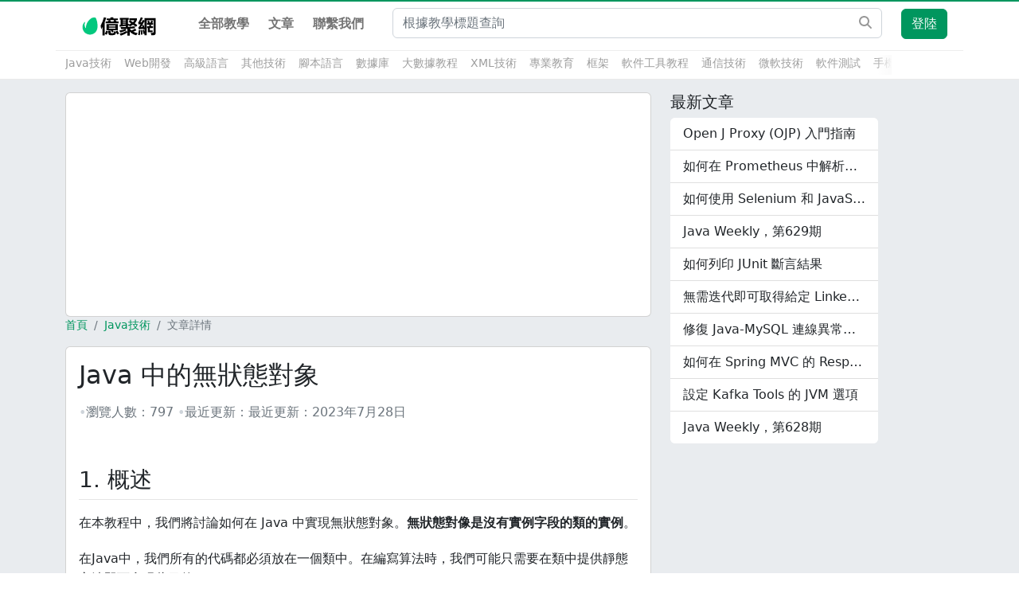

--- FILE ---
content_type: text/html; charset=utf-8
request_url: https://www.1ju.org/article/java-stateless-object
body_size: 11031
content:
<!DOCTYPE html><html lang="zh-Hant-TW"><head><meta charSet="utf-8"/><meta charSet="utf-8"/><link rel="stylesheet" href="/_next/static/css/1c4d07c82cde5388.css" data-precedence="next"/><link rel="preload" href="/_next/static/chunks/webpack-546743ddf7e8cb4f.js" as="script"/><link rel="preload" href="/_next/static/chunks/bce60fc1-3d5ef5c4572453f6.js" as="script"/><link rel="preload" href="/_next/static/chunks/698-b4ee1b293f5fb4bc.js" as="script"/><link rel="preload" href="/_next/static/chunks/main-app-a5eb339177c85de1.js" as="script"/><link rel="preload" as="script" href="https://pagead2.googlesyndication.com/pagead/js/adsbygoogle.js?client=ca-pub-1574283203161704"/><meta name="viewport" content="minimum-scale=1, initial-scale=1, width=device-width, shrink-to-fit=no, user-scalable=no, viewport-fit=cover"/><link rel="icon" href="/favicon.png"/><title>Java 中的無狀態對象</title><meta name="description" content="Java 要求所有代碼都在類中。有時我們可能需要創建一個沒有狀態的對象來幫助實現設計模式。我們研究無狀態對象及其運作方式。"/><meta name="viewport" content="width=device-width, initial-scale=1"/><script src="/_next/static/chunks/polyfills-78c92fac7aa8fdd8.js" noModule=""></script></head><body><div class="shadow-sm" id="sf-header"><nav class="top-nav bg-white navbar navbar-expand-md navbar-light bg-light"><div class="container"><a href="/" title="億聚網教學" class="text-hide sf-header-logo navbar-brand"><img src="/images/logo.svg" width="139" height="26" alt="億聚網教學"/></a><a class="btn btn-primary d-lg-none ms-auto">登陸</a><button aria-controls="offcanvasNavbar-expand-md" type="button" aria-label="Toggle navigation" class="navbar-toggler collapsed"><span class="navbar-toggler-icon"></span></button><div id="offcanvasNavbar-expand-md" class="offcanvas offcanvas-end" aria-labelledby="offcanvasNavbarLabel-expand-md"><div class="offcanvas-header"><div class="offcanvas-title h5" id="offcanvasNavbarLabel-expand-md">程式教學網</div><button type="button" class="btn-close" aria-label="Close"></button></div><div class="offcanvas-body"><div class="fw-bold navbar-nav"><a href="/" data-rr-ui-event-key="/" class="nav-link">全部教學</a><a href="/article" data-rr-ui-event-key="/article" class="nav-link">文章</a><a href="/about" data-rr-ui-event-key="/about" class="nav-link">聯繫我們</a></div><form class="form-inline my-2 my-lg-0 flex-fill d-xl-block mx-md-4 search-box" action="/search"><input placeholder="根據教學標題查詢" aria-label="Search" type="text" class="me-2 form-control" name="q"/><button type="submit" class="btn btn-outline"><svg aria-hidden="true" focusable="false" data-prefix="fas" data-icon="magnifying-glass" class="svg-inline--fa fa-magnifying-glass " role="img" xmlns="http://www.w3.org/2000/svg" viewBox="0 0 512 512"><path fill="currentColor" d="M416 208c0 45.9-14.9 88.3-40 122.7L502.6 457.4c12.5 12.5 12.5 32.8 0 45.3s-32.8 12.5-45.3 0L330.7 376c-34.4 25.2-76.8 40-122.7 40C93.1 416 0 322.9 0 208S93.1 0 208 0S416 93.1 416 208zM208 352a144 144 0 1 0 0-288 144 144 0 1 0 0 288z"></path></svg></button></form><div class="navbar-nav navbar-user align-items-lg-center d-lg-flex d-none"><div class="btn-group nav-item d-none d-lg-flex"><a class="btn btn-primary me-2 require-login">登陸</a></div></div></div></div></div></nav><div class="sub-head d-lg-flex bg-white"><div class="container"><div class="tag-container-outer"><div class="tag-container"><span class="tag-nav__item me-3"><a class="text-secondNav" href="/category/java">Java技術</a></span><span class="tag-nav__item me-3"><a class="text-secondNav" href="/category/web">Web開發</a></span><span class="tag-nav__item me-3"><a class="text-secondNav" href="/category/hightlang">高級語言</a></span><span class="tag-nav__item me-3"><a class="text-secondNav" href="/category/misc">其他技術</a></span><span class="tag-nav__item me-3"><a class="text-secondNav" href="/category/script">腳本語言</a></span><span class="tag-nav__item me-3"><a class="text-secondNav" href="/category/database">數據庫</a></span><span class="tag-nav__item me-3"><a class="text-secondNav" href="/category/bigdata">大數據教程</a></span><span class="tag-nav__item me-3"><a class="text-secondNav" href="/category/xml">XML技術</a></span><span class="tag-nav__item me-3"><a class="text-secondNav" href="/category/zhuanyejiaoyu">專業教育</a></span><span class="tag-nav__item me-3"><a class="text-secondNav" href="/category/framework">框架</a></span><span class="tag-nav__item me-3"><a class="text-secondNav" href="/category/software">軟件工具教程</a></span><span class="tag-nav__item me-3"><a class="text-secondNav" href="/category/telecom">通信技術</a></span><span class="tag-nav__item me-3"><a class="text-secondNav" href="/category/microsoft-technology">微軟技術</a></span><span class="tag-nav__item me-3"><a class="text-secondNav" href="/category/quality">軟件測試</a></span><span class="tag-nav__item me-3"><a class="text-secondNav" href="/category/mobile-dev">手機開發</a></span><span class="tag-nav__item me-3"><a class="text-secondNav" href="/category/frontend">前端技術</a></span><span class="tag-nav__item me-3"><a class="text-secondNav" href="/category/artificial-intelligence">人工智能</a></span><span class="tag-nav__item me-3"><a class="text-secondNav" href="/category/how2code">實例代碼</a></span></div><div class="gradient-block"></div></div></div></div></div><div class="page-content"><div class="container"><div class="row"><div class="col-12 col-md-8"><div class="card ads"><ins class=" adsbygoogle" style="display:block" data-ad-client="ca-pub-1574283203161704" data-ad-slot="2876225990" data-ad-layout="" data-ad-layout-key="" data-ad-format="auto" data-full-width-responsive="true"></ins></div><nav class="font-size-14 px-0 my-0 mx-4 mx-md-0"><nav aria-label="breadcrumb"><ol class="breadcrumb"><li class="breadcrumb-item"><a href="/"> <!-- -->首頁</a></li><li class="breadcrumb-item"><a href="/category/java"> <!-- -->Java技術</a></li><li class="breadcrumb-item active" aria-current="page"> <!-- -->文章詳情</li></ol></nav></nav><div class="book card"><div class="card-body p-lg-30"><h1 class="h2 mb-3" id="questionTitle">Java 中的無狀態對象</h1><div class="blog-post__byline mb-3"><div class="d-sm-inline-block"><span class="split-dot"></span><span class="text-secondary">瀏覽人數：<span>797</span></span><span class="split-dot"></span><span class="text-secondary">最近更新：</span><time class="text-secondary" dateTime="2023-07-28T16:01:53.862Z">最近更新：<!-- -->2023年7月28日</time></div><ul class="taglist--inline inline-block article__title--tag mr10"></ul><article class="full-post fmt"><div class="row"><div class="col"><div class="text"><h2 id="1-概述">1. 概述</h2>
<p>在本教程中，我們將討論如何在 Java 中實現無狀態對象。<strong>無狀態對像是沒有實例字段的類的實例</strong>。</p>
<p>在Java中，我們所有的代碼都必須放在一個類中。在編寫算法時，我們可能只需要在類中提供靜態方法即可實現此目的。</p>
<p>然而，有時我們可能希望將算法綁定到無狀態對象。</p>
<h2 id="2-關於狀態的對象概述">2. 關於狀態的對象概述</h2>
<p>當我們考慮 Java 中的對象時，我們通常會想到在字段中包含狀態的對象，以及對該狀態進行操作以提供行為的方法。</p>
<p>最重要的是，我們可以創建具有不可修改字段的對象。它們的狀態在創建時定義，然後是不可變的，因為它們的狀態不會改變。在並發操作中，不可變對象受益於與無狀態對象相同的優點。</p>
<p>最後，我們的<strong>對像要麼根本沒有字段，要么只有編譯時常量字段。</strong>這些對像是無狀態的。</p>
<p>讓我們看看為什麼我們可能希望使用無狀態對象。</p>
<h2 id="3-使用無狀態對象">3. 使用無狀態對象</h2>
<p>對於我們的示例，我們採用沒有狀態的排序算法。讓我們選擇冒泡排序作為我們的實現：</p>
<pre><code class="language-java">public void sort(int[] array) {
 int n = array.length;
 for (int i = 0; i &lt; n - 1; i++) {
 for (int j = 0; j array[j + 1]) {
 int swap = array[j];
 array[j] = array[j + 1];
 array[j + 1] = swap;
 }
 }
 }
 }</code></pre>
<h3 id="31多種無狀態排序實現">3.1.多種無狀態排序實現</h3>
<p>我們現在想要添加使用其他排序算法進行排序的可能性，因此我們考慮快速排序算法，它也是無狀態的：</p>
<pre><code class="language-java">public void sort(int[] array) {
 quickSort(array, 0, array.length - 1);
 }

 private void quickSort(int[] array, int begin, int end) {
 if (begin &lt; end) {
 int pi = partition(array, begin, end);
 quickSort(array, begin, pi - 1);
 quickSort(array, pi + 1, end);
 }
 }

 private int partition(int[] array, int low, int high) {
 int pivot = array[high];
 int i = low - 1;
 for (int j = low; j &lt; high; j++) {
 if (array[j] &lt; pivot) {
 i++;
 int swap = array[i];
 array[i] = array[j];
 array[j] = swap;
 }
 }
 int swap = array[i + 1];
 array[i + 1] = array[high];
 array[high] = swap;
 return i + 1;
 }</code></pre>
<h3 id="32在實現之間進行選擇">3.2.在實現之間進行選擇</h3>
<p>假設使用哪種算法的決定是在運行時做出的。</p>
<p>我們需要一種在運行時選擇正確排序算法的方法。為此，我們使用一種稱為策略設計模式的設計模式。</p>
<p>為了在我們的例子中實現策略模式，我們將創建一個名為<code>SortingStrategy</code>的接口，其中包含<code>sort()</code>方法的簽名：</p>
<pre><code class="language-java">public interface SortingStrategy {
 public void sort(int[] array);
 }</code></pre>
<p>現在，我們可以將每個排序策略實現為實現此接口的無狀態對象。這允許我們切換到我們喜歡的任何實現，而我們的消費代碼使用傳遞給它的任何排序對象：</p>
<pre><code class="language-java">public class BubbleSort implements SortingStrategy {

 @Override
 public void sort(int[] array) {
 // Bubblesort implementation
 }
 }

 public class QuickSort implements SortingStrategy {

 @Override
 public void sort(int[] array) {
 // Quicksort implementation
 }
 // Other helpful methods
 }</code></pre>
<p>這裡我們的類不包含字段，因此沒有狀態。然而，既然有一個對象，它就可以滿足我們為所有排序算法定義的通用接口<code>SortingStrategy</code> 。</p>
<h3 id="33單例無狀態實現">3.3.單例無狀態實現</h3>
<p>我們想介紹一種為用戶提供所選排序策略的方法。由於這些類是無狀態的，因此我們不需要其中任何一個類的多個實例。因此，我們可以使用單例設計模式來做到這一點。</p>
<p>我們可以通過使用 Java <code>enum</code>為策略實例實現此模式。</p>
<p>讓我們從<code>class</code>類型切換到<code>enum</code>並僅添加一個常量 - <code>INSTANCE</code> 。該常量實際上是該特定排序算法的單個無狀態實例。由於<code>enum</code>可以實現 Java <code>interface</code> ，因此這是提供策略對象單例的一種巧妙方法：</p>
<pre><code class="language-java">public enum BubbleSort implements SortingStrategy {

 INSTANCE;

 @Override
 public void sort(int[] array) {
 // Bubblesort implementation
 }
 }

 public enum QuickSort implements SortingStrategy {

 INSTANCE;

 @Override
 public void sort(int[] array) {
 // Quicksort implementation
 }
 // Other helpful methods
 }</code></pre>
<h3 id="34測試排序策略">3.4.測試排序策略</h3>
<p>最後，我們編寫測試以確保兩種排序策略都有效並且可以輕鬆維護：</p>
<pre><code class="language-java">@Test
 void givenArray_whenBubbleSorting_thenSorted() {
 int[] arrayToSort = {17, 6, 11, 41, 5, 3, 4, -9};
 int[] sortedArray = {-9, 3, 4, 5, 6, 11, 17, 41};

 SortingStrategy sortingStrategy = BubbleSort.INSTANCE;
 sortingStrategy.sort(arrayToSort);
 assertArrayEquals(sortedArray, arrayToSort);
 }

 @Test
 void givenArray_whenQuickSortSorting_thenSorted() {
 int[] arrayToSort = {17, 6, 11, 41, 5, 3, 4, -9};
 int[] sortedArray = {-9, 3, 4, 5, 6, 11, 17, 41};

 SortingStrategy sortingStrategy = QuickSort.INSTANCE;
 sortingStrategy.sort(arrayToSort);
 assertArrayEquals(sortedArray, arrayToSort);
 }</code></pre>
<h2 id="4。結論">4。結論</h2>
<p>在本文中，我們探討了 Java 語言中的無狀態對象。</p>
<p>我們看到無狀態對像對於保持不需要狀態的算法很有用，我們還研究瞭如何實現策略模式。</p>
<p>像往常一樣，代碼片段可以<a target="_blank" rel="nofollow noreferrer" href="https://github.com/eugenp/tutorials/tree/master/core-java-modules/core-java-lang-oop-patterns" title="Java 中的無狀態對象">在 GitHub 上</a>找到。</p>
</div><div class="font-size-14 text-secondary text-center mt-3 mb-5"><span>本作品係原創或者翻譯，</span><a class="text-secondary" target="_blank" rel="noreferrer" href="https://creativecommons.org/licenses/by-nc-nd/4.0/">採用《署名-非商業性使用-禁止演繹4.0國際》許可協議</a></div></div></div><div class="functional-area-bottom"><div class="text-center"><div class="d-inline-block dropdown"><button type="button" id="dropdown-basic" aria-expanded="false" class="dropdown-toggle btn btn-outline-secondary btn-lg"><svg aria-hidden="true" focusable="false" data-prefix="fas" data-icon="share-nodes" class="svg-inline--fa fa-share-nodes " role="img" xmlns="http://www.w3.org/2000/svg" viewBox="0 0 448 512"><path fill="currentColor" d="M352 224c53 0 96-43 96-96s-43-96-96-96s-96 43-96 96c0 4 .2 8 .7 11.9l-94.1 47C145.4 170.2 121.9 160 96 160c-53 0-96 43-96 96s43 96 96 96c25.9 0 49.4-10.2 66.6-26.9l94.1 47c-.5 3.9-.7 7.8-.7 11.9c0 53 43 96 96 96s96-43 96-96s-43-96-96-96c-25.9 0-49.4 10.2-66.6 26.9l-94.1-47c.5-3.9 .7-7.8 .7-11.9s-.2-8-.7-11.9l94.1-47C302.6 213.8 326.1 224 352 224z"></path></svg><span class="ml-1 show-row">Share</span></button></div></div></div></article></div></div></div></div><div class="col-12 col-md-3 side"><div class="widget-box"><h3 class="h5">最新文章</h3><div class="card border-0 overflow-hidden mb-4"><div class="list-group list-group-flush similar-problem"><a class="list-group-item list-group-item-action text-truncate" title="Open J Proxy (OJP) 入門指南" href="/article/java-open-j-proxy-ojp">Open J Proxy (OJP) 入門指南</a><a class="list-group-item list-group-item-action text-truncate" title="如何在 Prometheus 中解析千分尺上的 NaN 值" href="/article/java-prometheus-micrometer-gauge-nan-value">如何在 Prometheus 中解析千分尺上的 NaN 值</a><a class="list-group-item list-group-item-action text-truncate" title="如何使用 Selenium 和 JavaScript 自動執行隱藏和唯讀輸入" href="/article/selenium-javascript-automate-hidden-read-only-inputs">如何使用 Selenium 和 JavaScript 自動執行隱藏和唯讀輸入</a><a class="list-group-item list-group-item-action text-truncate" title="Java Weekly，第629期" href="/article/java-weekly-629">Java Weekly，第629期</a><a class="list-group-item list-group-item-action text-truncate" title="如何列印 JUnit 斷言結果" href="/article/junit-print-assertion-results">如何列印 JUnit 斷言結果</a><a class="list-group-item list-group-item-action text-truncate" title="無需迭代即可取得給定 LinkedHashSet 元素的索引" href="/article/java-index-linkedhashset-element-without-iteration">無需迭代即可取得給定 LinkedHashSet 元素的索引</a><a class="list-group-item list-group-item-action text-truncate" title="修復 Java-MySQL 連線異常：不允許檢索公鑰" href="/article/java-mysql-error-public-key-retrieval">修復 Java-MySQL 連線異常：不允許檢索公鑰</a><a class="list-group-item list-group-item-action text-truncate" title="如何在 Spring MVC 的 ResponseEntity 中設定 Content-Length 標頭" href="/article/spring-mvc-set-content-length-header">如何在 Spring MVC 的 ResponseEntity 中設定 Content-Length 標頭</a><a class="list-group-item list-group-item-action text-truncate" title="設定 Kafka Tools 的 JVM 選項" href="/article/kafka-tools-setting-jvm-options">設定 Kafka Tools 的 JVM 選項</a><a class="list-group-item list-group-item-action text-truncate" title="Java Weekly，第628期" href="/article/java-weekly-628">Java Weekly，第628期</a></div></div></div></div></div></div></div><footer class="bg-white py-5 font-size-14" id="footer"><div class="container"><div class="row"><dl class="col-6 col-md-3 d-none d-sm-block"><dt class="h6">鏈接</dt><dd class="my-1"><a class="text-secondary" href="https://www.ecool.shop/" title="Ecool Shop">Ecool Shop</a></dd></dl></div><hr class="mt-2 mb-4"/><div class="row"><div class="col-md-12"><div class="text-secondary text-center"> Copyright © 2015-2023 億聚網.</div></div></div></div></footer><script src="/_next/static/chunks/webpack-546743ddf7e8cb4f.js" async=""></script><script src="/_next/static/chunks/bce60fc1-3d5ef5c4572453f6.js" async=""></script><script src="/_next/static/chunks/698-b4ee1b293f5fb4bc.js" async=""></script><script src="/_next/static/chunks/main-app-a5eb339177c85de1.js" async=""></script><script>(self.__next_f=self.__next_f||[]).push([0])</script><script>self.__next_f.push([1,"1:HL[\"/_next/static/css/1c4d07c82cde5388.css\",{\"as\":\"style\"}]\n0:\"$L2\"\n"])</script><script>self.__next_f.push([1,"3:I{\"id\":2353,\"chunks\":[\"272:static/chunks/webpack-546743ddf7e8cb4f.js\",\"253:static/chunks/bce60fc1-3d5ef5c4572453f6.js\",\"698:static/chunks/698-b4ee1b293f5fb4bc.js\"],\"name\":\"default\",\"async\":false}\n5:I{\"id\":43012,\"chunks\":[\"470:static/chunks/app/global-error-2d20c7d510a72141.js\"],\"name\":\"\",\"async\":false}\n6:I{\"id\":67676,\"chunks\":[\"957:static/chunks/59925f94-6302db480f248368.js\",\"210:static/chunks/ce69f5c4-ada3b84c9854a250.js\",\"703:static/chunks/703-ad7f7a9d88b70895.js\",\"652:static/chunks/652-2922f1746919c870"])</script><script>self.__next_f.push([1,".js\",\"814:static/chunks/814-8c170bd1a2e2c86e.js\",\"928:static/chunks/928-e2c979bb342b0445.js\",\"285:static/chunks/285-4809214f326cf011.js\",\"185:static/chunks/app/layout-491b43680903f5ac.js\"],\"name\":\"\",\"async\":false}\n7:I{\"id\":29099,\"chunks\":[\"957:static/chunks/59925f94-6302db480f248368.js\",\"210:static/chunks/ce69f5c4-ada3b84c9854a250.js\",\"703:static/chunks/703-ad7f7a9d88b70895.js\",\"652:static/chunks/652-2922f1746919c870.js\",\"814:static/chunks/814-8c170bd1a2e2c86e.js\",\"928:static/chunks/928-e2c979bb342b0445.js\""])</script><script>self.__next_f.push([1,",\"285:static/chunks/285-4809214f326cf011.js\",\"185:static/chunks/app/layout-491b43680903f5ac.js\"],\"name\":\"\",\"async\":false}\nb:I{\"id\":49180,\"chunks\":[\"272:static/chunks/webpack-546743ddf7e8cb4f.js\",\"253:static/chunks/bce60fc1-3d5ef5c4572453f6.js\",\"698:static/chunks/698-b4ee1b293f5fb4bc.js\"],\"name\":\"default\",\"async\":false}\nc:I{\"id\":92306,\"chunks\":[\"272:static/chunks/webpack-546743ddf7e8cb4f.js\",\"253:static/chunks/bce60fc1-3d5ef5c4572453f6.js\",\"698:static/chunks/698-b4ee1b293f5fb4bc.js\"],\"name\":\"default\",\"async\""])</script><script>self.__next_f.push([1,":false}\n"])</script><script>self.__next_f.push([1,"2:[[[\"$\",\"link\",\"0\",{\"rel\":\"stylesheet\",\"href\":\"/_next/static/css/1c4d07c82cde5388.css\",\"precedence\":\"next\"}]],[\"$\",\"$L3\",null,{\"buildId\":\"PeSdcBxKDNQIZlulyUEdm\",\"assetPrefix\":\"\",\"initialCanonicalUrl\":\"/article/java-stateless-object\",\"initialTree\":[\"\",{\"children\":[\"article\",{\"children\":[[\"slug\",\"java-stateless-object\",\"d\"],{\"children\":[\"__PAGE__\",{}]}]}]},\"$undefined\",\"$undefined\",true],\"initialHead\":[\"$L4\",null],\"globalErrorComponent\":\"$5\",\"notFound\":[\"$\",\"html\",null,{\"lang\":\"zh-Hant-TW\",\"children\":[[\"$\",\"meta\",null,{\"name\":\"viewport\",\"content\":\"minimum-scale=1, initial-scale=1, width=device-width, shrink-to-fit=no, user-scalable=no, viewport-fit=cover\"}],[\"$\",\"meta\",null,{\"charSet\":\"utf-8\"}],[\"$\",\"link\",null,{\"rel\":\"icon\",\"href\":\"/favicon.png\"}],[\"$\",\"$L6\",null,{\"async\":true,\"src\":\"https://pagead2.googlesyndication.com/pagead/js/adsbygoogle.js?client=ca-pub-1574283203161704\"}],[\"$\",\"body\",null,{\"children\":[\"$\",\"$L7\",null,{\"children\":[\"$L8\",[\"$L9\",[],[\"$\",\"div\",null,{\"className\":\"page-content\",\"children\":[\"$\",\"div\",null,{\"className\":\"container\",\"children\":[\"$\",\"div\",null,{\"className\":\"box-404-wrap\",\"children\":[\"$\",\"div\",null,{\"className\":\"box\",\"children\":[\"$\",\"div\",null,{\"className\":\"d-flex flex-column align-items-center\",\"children\":[[\"$\",\"div\",null,{\"className\":\"text-wrap\",\"children\":[\"$\",\"h1\",null,{\"data-t\":\"404\",\"className\":\"h1\",\"children\":\"404\"}]}],[\"$\",\"div\",null,{\"className\":\"text-center mt-2\",\"children\":\"很抱歉，找不到此頁面！ \"}],[\"$\",\"div\",null,{\"className\":\"mt-4\",\"children\":[\"$\",\"a\",null,{\"role\":\"button\",\"tabindex\":\"0\",\"href\":\"/\",\"className\":\"btn btn-primary\",\"children\":\"可前往首頁重新尋找頁面\"}]}]]}]}]}]}]}]],[\"$\",\"footer\",null,{\"className\":\"bg-white py-5 font-size-14\",\"id\":\"footer\",\"children\":[\"$\",\"div\",null,{\"className\":\"container\",\"children\":[[\"$\",\"div\",null,{\"className\":\"row\",\"children\":[\"$\",\"dl\",null,{\"className\":\"col-6 col-md-3 d-none d-sm-block\",\"children\":[[\"$\",\"dt\",null,{\"className\":\"h6\",\"children\":\"鏈接\"}],[\"$\",\"dd\",null,{\"className\":\"my-1\",\"children\":[\"$\",\"a\",null,{\"className\":\"text-secondary\",\"href\":\"https://www.ecool.shop/\",\"title\":\"Ecool Shop\",\"children\":\"Ecool Shop\"}]}]]}]}],[\"$\",\"hr\",null,{\"className\":\"mt-2 mb-4\"}],[\"$\",\"div\",null,{\"className\":\"row\",\"children\":[\"$\",\"div\",null,{\"className\":\"col-md-12\",\"children\":[\"$\",\"div\",null,{\"className\":\"text-secondary text-center\",\"children\":\" Copyright © 2015-2023 億聚網.\"}]}]}]]}]}]]}]}]]}],\"asNotFound\":false,\"children\":[[\"$\",\"html\",null,{\"lang\":\"zh-Hant-TW\",\"children\":[[\"$\",\"meta\",null,{\"name\":\"viewport\",\"content\":\"minimum-scale=1, initial-scale=1, width=device-width, shrink-to-fit=no, user-scalable=no, viewport-fit=cover\"}],[\"$\",\"meta\",null,{\"charSet\":\"utf-8\"}],[\"$\",\"link\",null,{\"rel\":\"icon\",\"href\":\"/favicon.png\"}],[\"$\",\"$L6\",null,{\"async\":true,\"src\":\"https://pagead2.googlesyndication.com/pagead/js/adsbygoogle.js?client=ca-pub-1574283203161704\"}],[\"$\",\"body\",null,{\"children\":[\"$\",\"$L7\",null,{\"children\":[\"$La\",[\"$\",\"$Lb\",null,{\"parallelRouterKey\":\"children\",\"segmentPath\":[\"children\"],\"error\":\"$undefined\",\"errorStyles\":\"$undefined\",\"loading\":\"$undefined\",\"loadingStyles\":\"$undefined\",\"hasLoading\":false,\"template\":[\"$\",\"$Lc\",null,{}],\"templateStyles\":\"$undefined\",\"notFound\":[\"$\",\"div\",null,{\"className\":\"page-content\",\"children\":[\"$\",\"div\",null,{\"className\":\"container\",\"children\":[\"$\",\"div\",null,{\"className\":\"box-404-wrap\",\"children\":[\"$\",\"div\",null,{\"className\":\"box\",\"children\":[\"$\",\"div\",null,{\"className\":\"d-flex flex-column align-items-center\",\"children\":[[\"$\",\"div\",null,{\"className\":\"text-wrap\",\"children\":[\"$\",\"h1\",null,{\"data-t\":\"404\",\"className\":\"h1\",\"children\":\"404\"}]}],[\"$\",\"div\",null,{\"className\":\"text-center mt-2\",\"children\":\"很抱歉，找不到此頁面！ \"}],[\"$\",\"div\",null,{\"className\":\"mt-4\",\"children\":[\"$\",\"a\",null,{\"role\":\"button\",\"tabindex\":\"0\",\"href\":\"/\",\"className\":\"btn btn-primary\",\"children\":\"可前往首頁重新尋找頁面\"}]}]]}]}]}]}]}],\"notFoundStyles\":[],\"childProp\":{\"current\":[\"$\",\"$Lb\",null,{\"parallelRouterKey\":\"children\",\"segmentPath\":[\"children\",\"article\",\"children\"],\"error\":\"$undefined\",\"errorStyles\":\"$undefined\",\"loading\":\"$undefined\",\"loadingStyles\":\"$undefined\",\"hasLoading\":false,\"template\":[\"$\",\"$Lc\",null,{}],\"templateStyles\":\"$undefined\",\"notFound\":\"$undefined\",\"notFoundStyles\":\"$undefined\",\"childProp\":{\"current\":[\"$\",\"$Lb\",null,{\"parallelRouterKey\":\"children\",\"segmentPath\":[\"children\",\"article\",\"children\",[\"slug\",\"java-stateless-object\",\"d\"],\"children\"],\"error\":\"$undefined\",\"errorStyles\":\"$undefined\",\"loading\":\"$undefined\",\"loadingStyles\":\"$undefined\",\"hasLoading\":false,\"template\":[\"$\",\"$Lc\",null,{}],\"templateStyles\":\"$undefined\",\"notFound\":\"$undefined\",\"notFoundStyles\":\"$undefined\",\"childProp\":{\"current\":[\"$Ld\",null],\"segment\":\"__PAGE__\"},\"styles\":[]}],\"segment\":[\"slug\",\"java-stateless-object\",\"d\"]},\"styles\":[]}],\"segment\":\"article\"},\"styles\":[]}],[\"$\",\"footer\",null,{\"className\":\"bg-white py-5 font-size-14\",\"id\":\"footer\",\"children\":[\"$\",\"div\",null,{\"className\":\"container\",\"children\":[[\"$\",\"div\",null,{\"className\":\"row\",\"children\":[\"$\",\"dl\",null,{\"className\":\"col-6 col-md-3 d-none d-sm-block\",\"children\":[[\"$\",\"dt\",null,{\"className\":\"h6\",\"children\":\"鏈接\"}],[\"$\",\"dd\",null,{\"className\":\"my-1\",\"children\":[\"$\",\"a\",null,{\"className\":\"text-secondary\",\"href\":\"https://www.ecool.shop/\",\"title\":\"Ecool Shop\",\"children\":\"Ecool Shop\"}]}]]}]}],[\"$\",\"hr\",null,{\"className\":\"mt-2 mb-4\"}],[\"$\",\"div\",null,{\"className\":\"row\",\"children\":[\"$\",\"div\",null,{\"className\":\"col-md-12\",\"children\":[\"$\",\"div\",null,{\"className\":\"text-secondary text-center\",\"children\":\" Copyright © 2015-2023 億聚網.\"}]}]}]]}]}]]}]}]]}],null]}]]\n"])</script><script>self.__next_f.push([1,"9:[[\"$\",\"meta\",\"0\",{\"charSet\":\"utf-8\"}],[\"$\",\"meta\",\"1\",{\"name\":\"viewport\",\"content\":\"width=device-width, initial-scale=1\"}]]\n"])</script><script>self.__next_f.push([1,"e:I{\"id\":43817,\"chunks\":[\"957:static/chunks/59925f94-6302db480f248368.js\",\"210:static/chunks/ce69f5c4-ada3b84c9854a250.js\",\"703:static/chunks/703-ad7f7a9d88b70895.js\",\"652:static/chunks/652-2922f1746919c870.js\",\"814:static/chunks/814-8c170bd1a2e2c86e.js\",\"928:static/chunks/928-e2c979bb342b0445.js\",\"285:static/chunks/285-4809214f326cf011.js\",\"185:static/chunks/app/layout-491b43680903f5ac.js\"],\"name\":\"\",\"async\":false}\nf:I{\"id\":77095,\"chunks\":[\"703:static/chunks/703-ad7f7a9d88b70895.js\",\"91:static/chunks/app/c"])</script><script>self.__next_f.push([1,"ategory/[slug]/page-bbf4c946a9f81329.js\"],\"name\":\"\",\"async\":false}\n"])</script><script>self.__next_f.push([1,"8:[\"$\",\"div\",null,{\"className\":\"shadow-sm\",\"id\":\"sf-header\",\"children\":[[\"$\",\"$Le\",null,{}],[\"$\",\"div\",null,{\"className\":\"sub-head d-lg-flex bg-white\",\"children\":[\"$\",\"div\",null,{\"className\":\"container\",\"children\":[\"$\",\"div\",null,{\"className\":\"tag-container-outer\",\"children\":[[\"$\",\"div\",null,{\"className\":\"tag-container\",\"children\":[[\"$\",\"span\",\"java\",{\"className\":\"tag-nav__item me-3\",\"children\":[\"$\",\"$Lf\",null,{\"href\":\"/category/java\",\"className\":\"text-secondNav\",\"prefetch\":false,\"children\":\"Java技術\"}]}],[\"$\",\"span\",\"web\",{\"className\":\"tag-nav__item me-3\",\"children\":[\"$\",\"$Lf\",null,{\"href\":\"/category/web\",\"className\":\"text-secondNav\",\"prefetch\":false,\"children\":\"Web開發\"}]}],[\"$\",\"span\",\"hightlang\",{\"className\":\"tag-nav__item me-3\",\"children\":[\"$\",\"$Lf\",null,{\"href\":\"/category/hightlang\",\"className\":\"text-secondNav\",\"prefetch\":false,\"children\":\"高級語言\"}]}],[\"$\",\"span\",\"misc\",{\"className\":\"tag-nav__item me-3\",\"children\":[\"$\",\"$Lf\",null,{\"href\":\"/category/misc\",\"className\":\"text-secondNav\",\"prefetch\":false,\"children\":\"其他技術\"}]}],[\"$\",\"span\",\"script\",{\"className\":\"tag-nav__item me-3\",\"children\":[\"$\",\"$Lf\",null,{\"href\":\"/category/script\",\"className\":\"text-secondNav\",\"prefetch\":false,\"children\":\"腳本語言\"}]}],[\"$\",\"span\",\"database\",{\"className\":\"tag-nav__item me-3\",\"children\":[\"$\",\"$Lf\",null,{\"href\":\"/category/database\",\"className\":\"text-secondNav\",\"prefetch\":false,\"children\":\"數據庫\"}]}],[\"$\",\"span\",\"bigdata\",{\"className\":\"tag-nav__item me-3\",\"children\":[\"$\",\"$Lf\",null,{\"href\":\"/category/bigdata\",\"className\":\"text-secondNav\",\"prefetch\":false,\"children\":\"大數據教程\"}]}],[\"$\",\"span\",\"xml\",{\"className\":\"tag-nav__item me-3\",\"children\":[\"$\",\"$Lf\",null,{\"href\":\"/category/xml\",\"className\":\"text-secondNav\",\"prefetch\":false,\"children\":\"XML技術\"}]}],[\"$\",\"span\",\"zhuanyejiaoyu\",{\"className\":\"tag-nav__item me-3\",\"children\":[\"$\",\"$Lf\",null,{\"href\":\"/category/zhuanyejiaoyu\",\"className\":\"text-secondNav\",\"prefetch\":false,\"children\":\"專業教育\"}]}],[\"$\",\"span\",\"framework\",{\"className\":\"tag-nav__item me-3\",\"children\":[\"$\",\"$Lf\",null,{\"href\":\"/category/framework\",\"className\":\"text-secondNav\",\"prefetch\":false,\"children\":\"框架\"}]}],[\"$\",\"span\",\"software\",{\"className\":\"tag-nav__item me-3\",\"children\":[\"$\",\"$Lf\",null,{\"href\":\"/category/software\",\"className\":\"text-secondNav\",\"prefetch\":false,\"children\":\"軟件工具教程\"}]}],[\"$\",\"span\",\"telecom\",{\"className\":\"tag-nav__item me-3\",\"children\":[\"$\",\"$Lf\",null,{\"href\":\"/category/telecom\",\"className\":\"text-secondNav\",\"prefetch\":false,\"children\":\"通信技術\"}]}],[\"$\",\"span\",\"5f75e0e8c632ea000650d41e\",{\"className\":\"tag-nav__item me-3\",\"children\":[\"$\",\"$Lf\",null,{\"href\":\"/category/microsoft-technology\",\"className\":\"text-secondNav\",\"prefetch\":false,\"children\":\"微軟技術\"}]}],[\"$\",\"span\",\"quality\",{\"className\":\"tag-nav__item me-3\",\"children\":[\"$\",\"$Lf\",null,{\"href\":\"/category/quality\",\"className\":\"text-secondNav\",\"prefetch\":false,\"children\":\"軟件測試\"}]}],[\"$\",\"span\",\"mobile-dev\",{\"className\":\"tag-nav__item me-3\",\"children\":[\"$\",\"$Lf\",null,{\"href\":\"/category/mobile-dev\",\"className\":\"text-secondNav\",\"prefetch\":false,\"children\":\"手機開發\"}]}],[\"$\",\"span\",\"frontend\",{\"className\":\"tag-nav__item me-3\",\"children\":[\"$\",\"$Lf\",null,{\"href\":\"/category/frontend\",\"className\":\"text-secondNav\",\"prefetch\":false,\"children\":\"前端技術\"}]}],[\"$\",\"span\",\"5f75e2d9c632ea000650d488\",{\"className\":\"tag-nav__item me-3\",\"children\":[\"$\",\"$Lf\",null,{\"href\":\"/category/artificial-intelligence\",\"className\":\"text-secondNav\",\"prefetch\":false,\"children\":\"人工智能\"}]}],[\"$\",\"span\",\"how2code\",{\"className\":\"tag-nav__item me-3\",\"children\":[\"$\",\"$Lf\",null,{\"href\":\"/category/how2code\",\"className\":\"text-secondNav\",\"prefetch\":false,\"children\":\"實例代碼\"}]}]]}],[\"$\",\"div\",null,{\"className\":\"gradient-block\"}]]}]}]}]]}]\n"])</script><script>self.__next_f.push([1,"a:[\"$\",\"div\",null,{\"className\":\"shadow-sm\",\"id\":\"sf-header\",\"children\":[[\"$\",\"$Le\",null,{}],[\"$\",\"div\",null,{\"className\":\"sub-head d-lg-flex bg-white\",\"children\":[\"$\",\"div\",null,{\"className\":\"container\",\"children\":[\"$\",\"div\",null,{\"className\":\"tag-container-outer\",\"children\":[[\"$\",\"div\",null,{\"className\":\"tag-container\",\"children\":[[\"$\",\"span\",\"java\",{\"className\":\"tag-nav__item me-3\",\"children\":[\"$\",\"$Lf\",null,{\"href\":\"/category/java\",\"className\":\"text-secondNav\",\"prefetch\":false,\"children\":\"Java技術\"}]}],[\"$\",\"span\",\"web\",{\"className\":\"tag-nav__item me-3\",\"children\":[\"$\",\"$Lf\",null,{\"href\":\"/category/web\",\"className\":\"text-secondNav\",\"prefetch\":false,\"children\":\"Web開發\"}]}],[\"$\",\"span\",\"hightlang\",{\"className\":\"tag-nav__item me-3\",\"children\":[\"$\",\"$Lf\",null,{\"href\":\"/category/hightlang\",\"className\":\"text-secondNav\",\"prefetch\":false,\"children\":\"高級語言\"}]}],[\"$\",\"span\",\"misc\",{\"className\":\"tag-nav__item me-3\",\"children\":[\"$\",\"$Lf\",null,{\"href\":\"/category/misc\",\"className\":\"text-secondNav\",\"prefetch\":false,\"children\":\"其他技術\"}]}],[\"$\",\"span\",\"script\",{\"className\":\"tag-nav__item me-3\",\"children\":[\"$\",\"$Lf\",null,{\"href\":\"/category/script\",\"className\":\"text-secondNav\",\"prefetch\":false,\"children\":\"腳本語言\"}]}],[\"$\",\"span\",\"database\",{\"className\":\"tag-nav__item me-3\",\"children\":[\"$\",\"$Lf\",null,{\"href\":\"/category/database\",\"className\":\"text-secondNav\",\"prefetch\":false,\"children\":\"數據庫\"}]}],[\"$\",\"span\",\"bigdata\",{\"className\":\"tag-nav__item me-3\",\"children\":[\"$\",\"$Lf\",null,{\"href\":\"/category/bigdata\",\"className\":\"text-secondNav\",\"prefetch\":false,\"children\":\"大數據教程\"}]}],[\"$\",\"span\",\"xml\",{\"className\":\"tag-nav__item me-3\",\"children\":[\"$\",\"$Lf\",null,{\"href\":\"/category/xml\",\"className\":\"text-secondNav\",\"prefetch\":false,\"children\":\"XML技術\"}]}],[\"$\",\"span\",\"zhuanyejiaoyu\",{\"className\":\"tag-nav__item me-3\",\"children\":[\"$\",\"$Lf\",null,{\"href\":\"/category/zhuanyejiaoyu\",\"className\":\"text-secondNav\",\"prefetch\":false,\"children\":\"專業教育\"}]}],[\"$\",\"span\",\"framework\",{\"className\":\"tag-nav__item me-3\",\"children\":[\"$\",\"$Lf\",null,{\"href\":\"/category/framework\",\"className\":\"text-secondNav\",\"prefetch\":false,\"children\":\"框架\"}]}],[\"$\",\"span\",\"software\",{\"className\":\"tag-nav__item me-3\",\"children\":[\"$\",\"$Lf\",null,{\"href\":\"/category/software\",\"className\":\"text-secondNav\",\"prefetch\":false,\"children\":\"軟件工具教程\"}]}],[\"$\",\"span\",\"telecom\",{\"className\":\"tag-nav__item me-3\",\"children\":[\"$\",\"$Lf\",null,{\"href\":\"/category/telecom\",\"className\":\"text-secondNav\",\"prefetch\":false,\"children\":\"通信技術\"}]}],[\"$\",\"span\",\"5f75e0e8c632ea000650d41e\",{\"className\":\"tag-nav__item me-3\",\"children\":[\"$\",\"$Lf\",null,{\"href\":\"/category/microsoft-technology\",\"className\":\"text-secondNav\",\"prefetch\":false,\"children\":\"微軟技術\"}]}],[\"$\",\"span\",\"quality\",{\"className\":\"tag-nav__item me-3\",\"children\":[\"$\",\"$Lf\",null,{\"href\":\"/category/quality\",\"className\":\"text-secondNav\",\"prefetch\":false,\"children\":\"軟件測試\"}]}],[\"$\",\"span\",\"mobile-dev\",{\"className\":\"tag-nav__item me-3\",\"children\":[\"$\",\"$Lf\",null,{\"href\":\"/category/mobile-dev\",\"className\":\"text-secondNav\",\"prefetch\":false,\"children\":\"手機開發\"}]}],[\"$\",\"span\",\"frontend\",{\"className\":\"tag-nav__item me-3\",\"children\":[\"$\",\"$Lf\",null,{\"href\":\"/category/frontend\",\"className\":\"text-secondNav\",\"prefetch\":false,\"children\":\"前端技術\"}]}],[\"$\",\"span\",\"5f75e2d9c632ea000650d488\",{\"className\":\"tag-nav__item me-3\",\"children\":[\"$\",\"$Lf\",null,{\"href\":\"/category/artificial-intelligence\",\"className\":\"text-secondNav\",\"prefetch\":false,\"children\":\"人工智能\"}]}],[\"$\",\"span\",\"how2code\",{\"className\":\"tag-nav__item me-3\",\"children\":[\"$\",\"$Lf\",null,{\"href\":\"/category/how2code\",\"className\":\"text-secondNav\",\"prefetch\":false,\"children\":\"實例代碼\"}]}]]}],[\"$\",\"div\",null,{\"className\":\"gradient-block\"}]]}]}]}]]}]\n"])</script><script>self.__next_f.push([1,"10:I{\"id\":84010,\"chunks\":[\"703:static/chunks/703-ad7f7a9d88b70895.js\",\"91:static/chunks/app/category/[slug]/page-bbf4c946a9f81329.js\"],\"name\":\"\",\"async\":false}\n11:I{\"id\":69813,\"chunks\":[\"957:static/chunks/59925f94-6302db480f248368.js\",\"703:static/chunks/703-ad7f7a9d88b70895.js\",\"652:static/chunks/652-2922f1746919c870.js\",\"814:static/chunks/814-8c170bd1a2e2c86e.js\",\"507:static/chunks/507-b7b248284dd3c803.js\",\"190:static/chunks/app/article/[slug]/page-8819d505c1df94c3.js\"],\"name\":\"\",\"async\":false}\n12:I{\"id\":9"])</script><script>self.__next_f.push([1,"362,\"chunks\":[\"957:static/chunks/59925f94-6302db480f248368.js\",\"703:static/chunks/703-ad7f7a9d88b70895.js\",\"652:static/chunks/652-2922f1746919c870.js\",\"814:static/chunks/814-8c170bd1a2e2c86e.js\",\"507:static/chunks/507-b7b248284dd3c803.js\",\"190:static/chunks/app/article/[slug]/page-8819d505c1df94c3.js\"],\"name\":\"\",\"async\":false}\n14:I{\"id\":68418,\"chunks\":[\"957:static/chunks/59925f94-6302db480f248368.js\",\"703:static/chunks/703-ad7f7a9d88b70895.js\",\"652:static/chunks/652-2922f1746919c870.js\",\"814:static/chunks/8"])</script><script>self.__next_f.push([1,"14-8c170bd1a2e2c86e.js\",\"507:static/chunks/507-b7b248284dd3c803.js\",\"190:static/chunks/app/article/[slug]/page-8819d505c1df94c3.js\"],\"name\":\"\",\"async\":false}\n17:I{\"id\":31007,\"chunks\":[\"957:static/chunks/59925f94-6302db480f248368.js\",\"703:static/chunks/703-ad7f7a9d88b70895.js\",\"652:static/chunks/652-2922f1746919c870.js\",\"814:static/chunks/814-8c170bd1a2e2c86e.js\",\"507:static/chunks/507-b7b248284dd3c803.js\",\"190:static/chunks/app/article/[slug]/page-8819d505c1df94c3.js\"],\"name\":\"\",\"async\":false}\n13:T1800,"])</script><script>self.__next_f.push([1,"\u003ch2 id=\"1-概述\"\u003e1. 概述\u003c/h2\u003e\n\u003cp\u003e在本教程中，我們將討論如何在 Java 中實現無狀態對象。\u003cstrong\u003e無狀態對像是沒有實例字段的類的實例\u003c/strong\u003e。\u003c/p\u003e\n\u003cp\u003e在Java中，我們所有的代碼都必須放在一個類中。在編寫算法時，我們可能只需要在類中提供靜態方法即可實現此目的。\u003c/p\u003e\n\u003cp\u003e然而，有時我們可能希望將算法綁定到無狀態對象。\u003c/p\u003e\n\u003ch2 id=\"2-關於狀態的對象概述\"\u003e2. 關於狀態的對象概述\u003c/h2\u003e\n\u003cp\u003e當我們考慮 Java 中的對象時，我們通常會想到在字段中包含狀態的對象，以及對該狀態進行操作以提供行為的方法。\u003c/p\u003e\n\u003cp\u003e最重要的是，我們可以創建具有不可修改字段的對象。它們的狀態在創建時定義，然後是不可變的，因為它們的狀態不會改變。在並發操作中，不可變對象受益於與無狀態對象相同的優點。\u003c/p\u003e\n\u003cp\u003e最後，我們的\u003cstrong\u003e對像要麼根本沒有字段，要么只有編譯時常量字段。\u003c/strong\u003e這些對像是無狀態的。\u003c/p\u003e\n\u003cp\u003e讓我們看看為什麼我們可能希望使用無狀態對象。\u003c/p\u003e\n\u003ch2 id=\"3-使用無狀態對象\"\u003e3. 使用無狀態對象\u003c/h2\u003e\n\u003cp\u003e對於我們的示例，我們採用沒有狀態的排序算法。讓我們選擇冒泡排序作為我們的實現：\u003c/p\u003e\n\u003cpre\u003e\u003ccode class=\"language-java\"\u003epublic void sort(int[] array) {\n int n = array.length;\n for (int i = 0; i \u0026lt; n - 1; i++) {\n for (int j = 0; j array[j + 1]) {\n int swap = array[j];\n array[j] = array[j + 1];\n array[j + 1] = swap;\n }\n }\n }\n }\u003c/code\u003e\u003c/pre\u003e\n\u003ch3 id=\"31多種無狀態排序實現\"\u003e3.1.多種無狀態排序實現\u003c/h3\u003e\n\u003cp\u003e我們現在想要添加使用其他排序算法進行排序的可能性，因此我們考慮快速排序算法，它也是無狀態的：\u003c/p\u003e\n\u003cpre\u003e\u003ccode class=\"language-java\"\u003epublic void sort(int[] array) {\n quickSort(array, 0, array.length - 1);\n }\n\n private void quickSort(int[] array, int begin, int end) {\n if (begin \u0026lt; end) {\n int pi = partition(array, begin, end);\n quickSort(array, begin, pi - 1);\n quickSort(array, pi + 1, end);\n }\n }\n\n private int partition(int[] array, int low, int high) {\n int pivot = array[high];\n int i = low - 1;\n for (int j = low; j \u0026lt; high; j++) {\n if (array[j] \u0026lt; pivot) {\n i++;\n int swap = array[i];\n array[i] = array[j];\n array[j] = swap;\n }\n }\n int swap = array[i + 1];\n array[i + 1] = array[high];\n array[high] = swap;\n return i + 1;\n }\u003c/code\u003e\u003c/pre\u003e\n\u003ch3 id=\"32在實現之間進行選擇\"\u003e3.2.在實現之間進行選擇\u003c/h3\u003e\n\u003cp\u003e假設使用哪種算法的決定是在運行時做出的。\u003c/p\u003e\n\u003cp\u003e我們需要一種在運行時選擇正確排序算法的方法。為此，我們使用一種稱為策略設計模式的設計模式。\u003c/p\u003e\n\u003cp\u003e為了在我們的例子中實現策略模式，我們將創建一個名為\u003ccode\u003eSortingStrategy\u003c/code\u003e的接口，其中包含\u003ccode\u003esort()\u003c/code\u003e方法的簽名：\u003c/p\u003e\n\u003cpre\u003e\u003ccode class=\"language-java\"\u003epublic interface SortingStrategy {\n public void sort(int[] array);\n }\u003c/code\u003e\u003c/pre\u003e\n\u003cp\u003e現在，我們可以將每個排序策略實現為實現此接口的無狀態對象。這允許我們切換到我們喜歡的任何實現，而我們的消費代碼使用傳遞給它的任何排序對象：\u003c/p\u003e\n\u003cpre\u003e\u003ccode class=\"language-java\"\u003epublic class BubbleSort implements SortingStrategy {\n\n @Override\n public void sort(int[] array) {\n // Bubblesort implementation\n }\n }\n\n public class QuickSort implements SortingStrategy {\n\n @Override\n public void sort(int[] array) {\n // Quicksort implementation\n }\n // Other helpful methods\n }\u003c/code\u003e\u003c/pre\u003e\n\u003cp\u003e這裡我們的類不包含字段，因此沒有狀態。然而，既然有一個對象，它就可以滿足我們為所有排序算法定義的通用接口\u003ccode\u003eSortingStrategy\u003c/code\u003e 。\u003c/p\u003e\n\u003ch3 id=\"33單例無狀態實現\"\u003e3.3.單例無狀態實現\u003c/h3\u003e\n\u003cp\u003e我們想介紹一種為用戶提供所選排序策略的方法。由於這些類是無狀態的，因此我們不需要其中任何一個類的多個實例。因此，我們可以使用單例設計模式來做到這一點。\u003c/p\u003e\n\u003cp\u003e我們可以通過使用 Java \u003ccode\u003eenum\u003c/code\u003e為策略實例實現此模式。\u003c/p\u003e\n\u003cp\u003e讓我們從\u003ccode\u003eclass\u003c/code\u003e類型切換到\u003ccode\u003eenum\u003c/code\u003e並僅添加一個常量 - \u003ccode\u003eINSTANCE\u003c/code\u003e 。該常量實際上是該特定排序算法的單個無狀態實例。由於\u003ccode\u003eenum\u003c/code\u003e可以實現 Java \u003ccode\u003einterface\u003c/code\u003e ，因此這是提供策略對象單例的一種巧妙方法：\u003c/p\u003e\n\u003cpre\u003e\u003ccode class=\"language-java\"\u003epublic enum BubbleSort implements SortingStrategy {\n\n INSTANCE;\n\n @Override\n public void sort(int[] array) {\n // Bubblesort implementation\n }\n }\n\n public enum QuickSort implements SortingStrategy {\n\n INSTANCE;\n\n @Override\n public void sort(int[] array) {\n // Quicksort implementation\n }\n // Other helpful methods\n }\u003c/code\u003e\u003c/pre\u003e\n\u003ch3 id=\"34測試排序策略\"\u003e3.4.測試排序策略\u003c/h3\u003e\n\u003cp\u003e最後，我們編寫測試以確保兩種排序策略都有效並且可以輕鬆維護：\u003c/p\u003e\n\u003cpre\u003e\u003ccode class=\"language-java\"\u003e@Test\n void givenArray_whenBubbleSorting_thenSorted() {\n int[] arrayToSort = {17, 6, 11, 41, 5, 3, 4, -9};\n int[] sortedArray = {-9, 3, 4, 5, 6, 11, 17, 41};\n\n SortingStrategy sortingStrategy = BubbleSort.INSTANCE;\n sortingStrategy.sort(arrayToSort);\n assertArrayEquals(sortedArray, arrayToSort);\n }\n\n @Test\n void givenArray_whenQuickSortSorting_thenSorted() {\n int[] arrayToSort = {17, 6, 11, 41, 5, 3, 4, -9};\n int[] sortedArray = {-9, 3, 4, 5, 6, 11, 17, 41};\n\n SortingStrategy sortingStrategy = QuickSort.INSTANCE;\n sortingStrategy.sort(arrayToSort);\n assertArrayEquals(sortedArray, arrayToSort);\n }\u003c/code\u003e\u003c/pre\u003e\n\u003ch2 id=\"4。結論\"\u003e4。結論\u003c/h2\u003e\n\u003cp\u003e在本文中，我們探討了 Java 語言中的無狀態對象。\u003c/p\u003e\n\u003cp\u003e我們看到無狀態對像對於保持不需要狀態的算法很有用，我們還研究瞭如何實現策略模式。\u003c/p\u003e\n\u003cp\u003e像往常一樣，代碼片段可以\u003ca target=\"_blank\" rel=\"nofollow noreferrer\" href=\"https://github.com/eugenp/tutorials/tree/master/core-java-modules/core-java-lang-oop-patterns\" title=\"Java 中的無狀態對象\"\u003e在 GitHub 上\u003c/a\u003e找到。\u003c/p\u003e\n"])</script><script>self.__next_f.push([1,"15:T1514,"])</script><script>self.__next_f.push([1,"1\\. 概述\n------\n\n在本教程中，我們將討論如何在 Java 中實現無狀態對象。**無狀態對像是沒有實例字段的類的實例**。\n\n在Java中，我們所有的代碼都必須放在一個類中。在編寫算法時，我們可能只需要在類中提供靜態方法即可實現此目的。\n\n然而，有時我們可能希望將算法綁定到無狀態對象。\n\n2\\. 關於狀態的對象概述\n-------------\n\n當我們考慮 Java 中的對象時，我們通常會想到在字段中包含狀態的對象，以及對該狀態進行操作以提供行為的方法。\n\n最重要的是，我們可以創建具有不可修改字段的對象。它們的狀態在創建時定義，然後是不可變的，因為它們的狀態不會改變。在並發操作中，不可變對象受益於與無狀態對象相同的優點。\n\n最後，我們的**對像要麼根本沒有字段，要么只有編譯時常量字段。**這些對像是無狀態的。\n\n讓我們看看為什麼我們可能希望使用無狀態對象。\n\n3\\. 使用無狀態對象\n-----------\n\n對於我們的示例，我們採用沒有狀態的排序算法。讓我們選擇冒泡排序作為我們的實現：\n\n```java\npublic void sort(int[] array) {\n int n = array.length;\n for (int i = 0; i \u003c n - 1; i++) {\n for (int j = 0; j array[j + 1]) {\n int swap = array[j];\n array[j] = array[j + 1];\n array[j + 1] = swap;\n }\n }\n }\n }\n```\n\n### 3.1.多種無狀態排序實現\n\n我們現在想要添加使用其他排序算法進行排序的可能性，因此我們考慮快速排序算法，它也是無狀態的：\n\n```java\npublic void sort(int[] array) {\n quickSort(array, 0, array.length - 1);\n }\n\n private void quickSort(int[] array, int begin, int end) {\n if (begin \u003c end) {\n int pi = partition(array, begin, end);\n quickSort(array, begin, pi - 1);\n quickSort(array, pi + 1, end);\n }\n }\n\n private int partition(int[] array, int low, int high) {\n int pivot = array[high];\n int i = low - 1;\n for (int j = low; j \u003c high; j++) {\n if (array[j] \u003c pivot) {\n i++;\n int swap = array[i];\n array[i] = array[j];\n array[j] = swap;\n }\n }\n int swap = array[i + 1];\n array[i + 1] = array[high];\n array[high] = swap;\n return i + 1;\n }\n```\n\n### 3.2.在實現之間進行選擇\n\n假設使用哪種算法的決定是在運行時做出的。\n\n我們需要一種在運行時選擇正確排序算法的方法。為此，我們使用一種稱為策略設計模式的設計模式。\n\n為了在我們的例子中實現策略模式，我們將創建一個名為`SortingStrategy`的接口，其中包含`sort()`方法的簽名：\n\n```java\npublic interface SortingStrategy {\n public void sort(int[] array);\n }\n```\n\n現在，我們可以將每個排序策略實現為實現此接口的無狀態對象。這允許我們切換到我們喜歡的任何實現，而我們的消費代碼使用傳遞給它的任何排序對象：\n\n```java\npublic class BubbleSort implements SortingStrategy {\n\n @Override\n public void sort(int[] array) {\n // Bubblesort implementation\n }\n }\n\n public class QuickSort implements SortingStrategy {\n\n @Override\n public void sort(int[] array) {\n // Quicksort implementation\n }\n // Other helpful methods\n }\n```\n\n這裡我們的類不包含字段，因此沒有狀態。然而，既然有一個對象，它就可以滿足我們為所有排序算法定義的通用接口`SortingStrategy` 。\n\n### 3.3.單例無狀態實現\n\n我們想介紹一種為用戶提供所選排序策略的方法。由於這些類是無狀態的，因此我們不需要其中任何一個類的多個實例。因此，我們可以使用單例設計模式來做到這一點。\n\n我們可以通過使用 Java `enum`為策略實例實現此模式。\n\n讓我們從`class`類型切換到`enum`並僅添加一個常量 - `INSTANCE` 。該常量實際上是該特定排序算法的單個無狀態實例。由於`enum`可以實現 Java `interface` ，因此這是提供策略對象單例的一種巧妙方法：\n\n```java\npublic enum BubbleSort implements SortingStrategy {\n\n INSTANCE;\n\n @Override\n public void sort(int[] array) {\n // Bubblesort implementation\n }\n }\n\n public enum QuickSort implements SortingStrategy {\n\n INSTANCE;\n\n @Override\n public void sort(int[] array) {\n // Quicksort implementation\n }\n // Other helpful methods\n }\n```\n\n### 3.4.測試排序策略\n\n最後，我們編寫測試以確保兩種排序策略都有效並且可以輕鬆維護：\n\n```java\n@Test\n void givenArray_whenBubbleSorting_thenSorted() {\n int[] arrayToSort = {17, 6, 11, 41, 5, 3, 4, -9};\n int[] sortedArray = {-9, 3, 4, 5, 6, 11, 17, 41};\n\n SortingStrategy sortingStrategy = BubbleSort.INSTANCE;\n sortingStrategy.sort(arrayToSort);\n assertArrayEquals(sortedArray, arrayToSort);\n }\n\n @Test\n void givenArray_whenQuickSortSorting_thenSorted() {\n int[] arrayToSort = {17, 6, 11, 41, 5, 3, 4, -9};\n int[] sortedArray = {-9, 3, 4, 5, 6, 11, 17, 41};\n\n SortingStrategy sortingStrategy = QuickSort.INSTANCE;\n sortingStrategy.sort(arrayToSort);\n assertArrayEquals(sortedArray, arrayToSort);\n }\n```\n\n4。結論\n----\n\n在本文中，我們探討了 Java 語言中的無狀態對象。\n\n我們看到無狀態對像對於保持不需要狀態的算法很有用，我們還研究瞭如何實現策略模式。\n\n像往常一樣，代碼片段可以[在 GitHub 上](https://github.com/eugenp/tutorials/tree/master/core-java-modules/core-java-lang-oop-patterns \"Java 中的無狀態對象\")找到。"])</script><script>self.__next_f.push([1,"16:T1800,"])</script><script>self.__next_f.push([1,"\u003ch2 id=\"1-概述\"\u003e1. 概述\u003c/h2\u003e\n\u003cp\u003e在本教程中，我們將討論如何在 Java 中實現無狀態對象。\u003cstrong\u003e無狀態對像是沒有實例字段的類的實例\u003c/strong\u003e。\u003c/p\u003e\n\u003cp\u003e在Java中，我們所有的代碼都必須放在一個類中。在編寫算法時，我們可能只需要在類中提供靜態方法即可實現此目的。\u003c/p\u003e\n\u003cp\u003e然而，有時我們可能希望將算法綁定到無狀態對象。\u003c/p\u003e\n\u003ch2 id=\"2-關於狀態的對象概述\"\u003e2. 關於狀態的對象概述\u003c/h2\u003e\n\u003cp\u003e當我們考慮 Java 中的對象時，我們通常會想到在字段中包含狀態的對象，以及對該狀態進行操作以提供行為的方法。\u003c/p\u003e\n\u003cp\u003e最重要的是，我們可以創建具有不可修改字段的對象。它們的狀態在創建時定義，然後是不可變的，因為它們的狀態不會改變。在並發操作中，不可變對象受益於與無狀態對象相同的優點。\u003c/p\u003e\n\u003cp\u003e最後，我們的\u003cstrong\u003e對像要麼根本沒有字段，要么只有編譯時常量字段。\u003c/strong\u003e這些對像是無狀態的。\u003c/p\u003e\n\u003cp\u003e讓我們看看為什麼我們可能希望使用無狀態對象。\u003c/p\u003e\n\u003ch2 id=\"3-使用無狀態對象\"\u003e3. 使用無狀態對象\u003c/h2\u003e\n\u003cp\u003e對於我們的示例，我們採用沒有狀態的排序算法。讓我們選擇冒泡排序作為我們的實現：\u003c/p\u003e\n\u003cpre\u003e\u003ccode class=\"language-java\"\u003epublic void sort(int[] array) {\n int n = array.length;\n for (int i = 0; i \u0026lt; n - 1; i++) {\n for (int j = 0; j array[j + 1]) {\n int swap = array[j];\n array[j] = array[j + 1];\n array[j + 1] = swap;\n }\n }\n }\n }\u003c/code\u003e\u003c/pre\u003e\n\u003ch3 id=\"31多種無狀態排序實現\"\u003e3.1.多種無狀態排序實現\u003c/h3\u003e\n\u003cp\u003e我們現在想要添加使用其他排序算法進行排序的可能性，因此我們考慮快速排序算法，它也是無狀態的：\u003c/p\u003e\n\u003cpre\u003e\u003ccode class=\"language-java\"\u003epublic void sort(int[] array) {\n quickSort(array, 0, array.length - 1);\n }\n\n private void quickSort(int[] array, int begin, int end) {\n if (begin \u0026lt; end) {\n int pi = partition(array, begin, end);\n quickSort(array, begin, pi - 1);\n quickSort(array, pi + 1, end);\n }\n }\n\n private int partition(int[] array, int low, int high) {\n int pivot = array[high];\n int i = low - 1;\n for (int j = low; j \u0026lt; high; j++) {\n if (array[j] \u0026lt; pivot) {\n i++;\n int swap = array[i];\n array[i] = array[j];\n array[j] = swap;\n }\n }\n int swap = array[i + 1];\n array[i + 1] = array[high];\n array[high] = swap;\n return i + 1;\n }\u003c/code\u003e\u003c/pre\u003e\n\u003ch3 id=\"32在實現之間進行選擇\"\u003e3.2.在實現之間進行選擇\u003c/h3\u003e\n\u003cp\u003e假設使用哪種算法的決定是在運行時做出的。\u003c/p\u003e\n\u003cp\u003e我們需要一種在運行時選擇正確排序算法的方法。為此，我們使用一種稱為策略設計模式的設計模式。\u003c/p\u003e\n\u003cp\u003e為了在我們的例子中實現策略模式，我們將創建一個名為\u003ccode\u003eSortingStrategy\u003c/code\u003e的接口，其中包含\u003ccode\u003esort()\u003c/code\u003e方法的簽名：\u003c/p\u003e\n\u003cpre\u003e\u003ccode class=\"language-java\"\u003epublic interface SortingStrategy {\n public void sort(int[] array);\n }\u003c/code\u003e\u003c/pre\u003e\n\u003cp\u003e現在，我們可以將每個排序策略實現為實現此接口的無狀態對象。這允許我們切換到我們喜歡的任何實現，而我們的消費代碼使用傳遞給它的任何排序對象：\u003c/p\u003e\n\u003cpre\u003e\u003ccode class=\"language-java\"\u003epublic class BubbleSort implements SortingStrategy {\n\n @Override\n public void sort(int[] array) {\n // Bubblesort implementation\n }\n }\n\n public class QuickSort implements SortingStrategy {\n\n @Override\n public void sort(int[] array) {\n // Quicksort implementation\n }\n // Other helpful methods\n }\u003c/code\u003e\u003c/pre\u003e\n\u003cp\u003e這裡我們的類不包含字段，因此沒有狀態。然而，既然有一個對象，它就可以滿足我們為所有排序算法定義的通用接口\u003ccode\u003eSortingStrategy\u003c/code\u003e 。\u003c/p\u003e\n\u003ch3 id=\"33單例無狀態實現\"\u003e3.3.單例無狀態實現\u003c/h3\u003e\n\u003cp\u003e我們想介紹一種為用戶提供所選排序策略的方法。由於這些類是無狀態的，因此我們不需要其中任何一個類的多個實例。因此，我們可以使用單例設計模式來做到這一點。\u003c/p\u003e\n\u003cp\u003e我們可以通過使用 Java \u003ccode\u003eenum\u003c/code\u003e為策略實例實現此模式。\u003c/p\u003e\n\u003cp\u003e讓我們從\u003ccode\u003eclass\u003c/code\u003e類型切換到\u003ccode\u003eenum\u003c/code\u003e並僅添加一個常量 - \u003ccode\u003eINSTANCE\u003c/code\u003e 。該常量實際上是該特定排序算法的單個無狀態實例。由於\u003ccode\u003eenum\u003c/code\u003e可以實現 Java \u003ccode\u003einterface\u003c/code\u003e ，因此這是提供策略對象單例的一種巧妙方法：\u003c/p\u003e\n\u003cpre\u003e\u003ccode class=\"language-java\"\u003epublic enum BubbleSort implements SortingStrategy {\n\n INSTANCE;\n\n @Override\n public void sort(int[] array) {\n // Bubblesort implementation\n }\n }\n\n public enum QuickSort implements SortingStrategy {\n\n INSTANCE;\n\n @Override\n public void sort(int[] array) {\n // Quicksort implementation\n }\n // Other helpful methods\n }\u003c/code\u003e\u003c/pre\u003e\n\u003ch3 id=\"34測試排序策略\"\u003e3.4.測試排序策略\u003c/h3\u003e\n\u003cp\u003e最後，我們編寫測試以確保兩種排序策略都有效並且可以輕鬆維護：\u003c/p\u003e\n\u003cpre\u003e\u003ccode class=\"language-java\"\u003e@Test\n void givenArray_whenBubbleSorting_thenSorted() {\n int[] arrayToSort = {17, 6, 11, 41, 5, 3, 4, -9};\n int[] sortedArray = {-9, 3, 4, 5, 6, 11, 17, 41};\n\n SortingStrategy sortingStrategy = BubbleSort.INSTANCE;\n sortingStrategy.sort(arrayToSort);\n assertArrayEquals(sortedArray, arrayToSort);\n }\n\n @Test\n void givenArray_whenQuickSortSorting_thenSorted() {\n int[] arrayToSort = {17, 6, 11, 41, 5, 3, 4, -9};\n int[] sortedArray = {-9, 3, 4, 5, 6, 11, 17, 41};\n\n SortingStrategy sortingStrategy = QuickSort.INSTANCE;\n sortingStrategy.sort(arrayToSort);\n assertArrayEquals(sortedArray, arrayToSort);\n }\u003c/code\u003e\u003c/pre\u003e\n\u003ch2 id=\"4。結論\"\u003e4。結論\u003c/h2\u003e\n\u003cp\u003e在本文中，我們探討了 Java 語言中的無狀態對象。\u003c/p\u003e\n\u003cp\u003e我們看到無狀態對像對於保持不需要狀態的算法很有用，我們還研究瞭如何實現策略模式。\u003c/p\u003e\n\u003cp\u003e像往常一樣，代碼片段可以\u003ca target=\"_blank\" rel=\"nofollow noreferrer\" href=\"https://github.com/eugenp/tutorials/tree/master/core-java-modules/core-java-lang-oop-patterns\" title=\"Java 中的無狀態對象\"\u003e在 GitHub 上\u003c/a\u003e找到。\u003c/p\u003e\n"])</script><script>self.__next_f.push([1,"d:[\"$\",\"div\",null,{\"className\":\"page-content\",\"children\":[\"$\",\"div\",null,{\"className\":\"container\",\"children\":[\"$\",\"div\",null,{\"className\":\"row\",\"children\":[[\"$\",\"div\",null,{\"className\":\"col-12 col-md-8\",\"children\":[[\"$\",\"$L10\",null,{}],[\"$\",\"nav\",null,{\"className\":\"font-size-14 px-0 my-0 mx-4 mx-md-0\",\"children\":[\"$\",\"$L11\",null,{\"items\":[{\"name\":\"首頁\",\"href\":\"/\"},{\"name\":\"Java技術\",\"href\":\"/category/java\"},{\"name\":\"文章詳情\",\"active\":true}]}]}],[\"$\",\"div\",null,{\"className\":\"book card\",\"children\":[\"$\",\"div\",null,{\"className\":\"card-body p-lg-30\",\"children\":[[\"$\",\"h1\",null,{\"className\":\"h2 mb-3\",\"id\":\"questionTitle\",\"children\":\"Java 中的無狀態對象\"}],[\"$\",\"div\",null,{\"className\":\"blog-post__byline mb-3\",\"children\":[[\"$\",\"div\",null,{\"className\":\"d-sm-inline-block\",\"children\":[[\"$\",\"span\",null,{\"className\":\"split-dot\"}],[\"$\",\"span\",null,{\"className\":\"text-secondary\",\"children\":[\"瀏覽人數：\",[\"$\",\"span\",null,{\"children\":\"797\"}]]}],[\"$\",\"span\",null,{\"className\":\"split-dot\"}],[\"$\",\"span\",null,{\"className\":\"text-secondary\",\"children\":\"最近更新：\"}],[\"$\",\"time\",null,{\"className\":\"text-secondary\",\"dateTime\":\"2023-07-28T16:01:53.862Z\",\"children\":[\"最近更新：\",\"2023年7月28日\"]}]]}],[\"$\",\"ul\",null,{\"className\":\"taglist--inline inline-block article__title--tag mr10\",\"children\":[]}],[\"$\",\"article\",null,{\"className\":\"full-post fmt\",\"children\":[[\"$\",\"div\",null,{\"className\":\"row\",\"children\":[\"$\",\"div\",null,{\"className\":\"col\",\"children\":[[\"$\",\"$L12\",null,{\"content\":\"$13\"}],[\"$\",\"div\",null,{\"className\":\"font-size-14 text-secondary text-center mt-3 mb-5\",\"children\":[[\"$\",\"span\",null,{\"children\":\"本作品係原創或者翻譯，\"}],[\"$\",\"a\",null,{\"className\":\"text-secondary\",\"target\":\"_blank\",\"rel\":\"noreferrer\",\"href\":\"https://creativecommons.org/licenses/by-nc-nd/4.0/\",\"children\":\"採用《署名-非商業性使用-禁止演繹4.0國際》許可協議\"}]]}]]}]}],[\"$\",\"div\",null,{\"className\":\"functional-area-bottom\",\"children\":[\"$\",\"div\",null,{\"className\":\"text-center\",\"children\":[\"$\",\"$L14\",null,{\"article\":{\"meta\":{\"description\":\"Java 要求所有代碼都在類中。有時我們可能需要創建一個沒有狀態的對象來幫助實現設計模式。我們研究無狀態對象及其運作方式。\"},\"content\":{\"markdown\":\"$15\",\"html\":\"$16\"},\"state\":\"published\",\"views\":797,\"tags\":[],\"_id\":\"64c3e671aad64f001230e61f\",\"title\":\"Java 中的無狀態對象\",\"categories\":{\"level\":1,\"_id\":\"59fbe1e297472d0010f2526c\",\"key\":\"java\",\"url\":\"java\",\"name\":\"Java技術\",\"__v\":0,\"_\":{\"name\":{},\"url\":{},\"level\":{},\"description\":{},\"parent\":{},\"createdAt\":{},\"createdBy\":{},\"updatedAt\":{},\"updatedBy\":{}},\"id\":\"59fbe1e297472d0010f2526c\"},\"author\":\"59fa8cb8a31fb7001009c4bb\",\"publishedDate\":\"2023-07-28T16:01:53.000Z\",\"url\":\"java-stateless-object\",\"updatedAt\":\"2023-07-28T16:01:53.862Z\",\"key\":\"java-stateless-object\",\"createdAt\":\"2023-07-28T16:01:53.862Z\",\"__v\":0,\"stateData\":{\"value\":\"published\",\"label\":\"Published\"},\"stateLabel\":\"Published\",\"stateOptions\":[{\"value\":\"draft\",\"label\":\"Draft\"},{\"value\":\"published\",\"label\":\"Published\"},{\"value\":\"archived\",\"label\":\"Archived\"}],\"stateOptionsMap\":{\"draft\":{\"value\":\"draft\",\"label\":\"Draft\"},\"published\":{\"value\":\"published\",\"label\":\"Published\"},\"archived\":{\"value\":\"archived\",\"label\":\"Archived\"}},\"updatedAtPretty\":\"2023年7月28日\",\"_\":{\"title\":{},\"state\":{},\"author\":{},\"publishedDate\":{},\"meta\":{\"keywords\":{},\"description\":{}},\"content\":{\"brief\":{},\"markdown\":{}},\"categories\":{},\"views\":{},\"ratingCount\":{},\"ratingAvg\":{},\"tutorial\":{},\"url\":{},\"tags\":{},\"createdAt\":{},\"createdBy\":{},\"updatedAt\":{},\"updatedBy\":{}},\"id\":\"64c3e671aad64f001230e61f\"}}]}]}]]}]]}]]}]}],[\"$\",\"$L17\",null,{\"articleId\":\"64c3e671aad64f001230e61f\"}]]}],[\"$\",\"div\",null,{\"className\":\"col-12 col-md-3 side\",\"children\":\"$L18\"}]]}]}]}]\n"])</script><script>self.__next_f.push([1,"4:[[\"$\",\"meta\",\"0\",{\"charSet\":\"utf-8\"}],[\"$\",\"title\",\"1\",{\"children\":\"Java 中的無狀態對象\"}],[\"$\",\"meta\",\"2\",{\"name\":\"description\",\"content\":\"Java 要求所有代碼都在類中。有時我們可能需要創建一個沒有狀態的對象來幫助實現設計模式。我們研究無狀態對象及其運作方式。\"}],[\"$\",\"meta\",\"3\",{\"name\":\"viewport\",\"content\":\"width=device-width, initial-scale=1\"}]]\n"])</script><script>self.__next_f.push([1,"18:[\"$\",\"div\",null,{\"className\":\"widget-box\",\"children\":[[\"$\",\"h3\",null,{\"className\":\"h5\",\"children\":\"最新文章\"}],[\"$\",\"div\",null,{\"className\":\"card border-0 overflow-hidden mb-4\",\"children\":[\"$\",\"div\",null,{\"className\":\"list-group list-group-flush similar-problem\",\"children\":[[\"$\",\"$Lf\",\"696a60b9dfe6190011c91258\",{\"className\":\"list-group-item list-group-item-action text-truncate\",\"href\":\"/article/java-open-j-proxy-ojp\",\"title\":\"Open J Proxy (OJP) 入門指南\",\"children\":\"Open J Proxy (OJP) 入門指南\"}],[\"$\",\"$Lf\",\"696a60addfe6190011c91257\",{\"className\":\"list-group-item list-group-item-action text-truncate\",\"href\":\"/article/java-prometheus-micrometer-gauge-nan-value\",\"title\":\"如何在 Prometheus 中解析千分尺上的 NaN 值\",\"children\":\"如何在 Prometheus 中解析千分尺上的 NaN 值\"}],[\"$\",\"$Lf\",\"696a60a3dfe6190011c91256\",{\"className\":\"list-group-item list-group-item-action text-truncate\",\"href\":\"/article/selenium-javascript-automate-hidden-read-only-inputs\",\"title\":\"如何使用 Selenium 和 JavaScript 自動執行隱藏和唯讀輸入\",\"children\":\"如何使用 Selenium 和 JavaScript 自動執行隱藏和唯讀輸入\"}],[\"$\",\"$Lf\",\"69690f23dfe6190011c91255\",{\"className\":\"list-group-item list-group-item-action text-truncate\",\"href\":\"/article/java-weekly-629\",\"title\":\"Java Weekly，第629期\",\"children\":\"Java Weekly，第629期\"}],[\"$\",\"$Lf\",\"6967bda3dfe6190011c91254\",{\"className\":\"list-group-item list-group-item-action text-truncate\",\"href\":\"/article/junit-print-assertion-results\",\"title\":\"如何列印 JUnit 斷言結果\",\"children\":\"如何列印 JUnit 斷言結果\"}],[\"$\",\"$Lf\",\"696277b9dfe6190011c91253\",{\"className\":\"list-group-item list-group-item-action text-truncate\",\"href\":\"/article/java-index-linkedhashset-element-without-iteration\",\"title\":\"無需迭代即可取得給定 LinkedHashSet 元素的索引\",\"children\":\"無需迭代即可取得給定 LinkedHashSet 元素的索引\"}],[\"$\",\"$Lf\",\"696277aedfe6190011c91252\",{\"className\":\"list-group-item list-group-item-action text-truncate\",\"href\":\"/article/java-mysql-error-public-key-retrieval\",\"title\":\"修復 Java-MySQL 連線異常：不允許檢索公鑰\",\"children\":\"修復 Java-MySQL 連線異常：不允許檢索公鑰\"}],[\"$\",\"$Lf\",\"696277a3dfe6190011c91251\",{\"className\":\"list-group-item list-group-item-action text-truncate\",\"href\":\"/article/spring-mvc-set-content-length-header\",\"title\":\"如何在 Spring MVC 的 ResponseEntity 中設定 Content-Length 標頭\",\"children\":\"如何在 Spring MVC 的 ResponseEntity 中設定 Content-Length 標頭\"}],[\"$\",\"$Lf\",\"6961269bdfe6190011c91250\",{\"className\":\"list-group-item list-group-item-action text-truncate\",\"href\":\"/article/kafka-tools-setting-jvm-options\",\"title\":\"設定 Kafka Tools 的 JVM 選項\",\"children\":\"設定 Kafka Tools 的 JVM 選項\"}],[\"$\",\"$Lf\",\"695fd4a2dfe6190011c9124f\",{\"className\":\"list-group-item list-group-item-action text-truncate\",\"href\":\"/article/java-weekly-628\",\"title\":\"Java Weekly，第628期\",\"children\":\"Java Weekly，第628期\"}]]}]}]]}]\n"])</script><script defer src="https://static.cloudflareinsights.com/beacon.min.js/vcd15cbe7772f49c399c6a5babf22c1241717689176015" integrity="sha512-ZpsOmlRQV6y907TI0dKBHq9Md29nnaEIPlkf84rnaERnq6zvWvPUqr2ft8M1aS28oN72PdrCzSjY4U6VaAw1EQ==" data-cf-beacon='{"version":"2024.11.0","token":"3a67c1601406450f8917122df7bdeb82","r":1,"server_timing":{"name":{"cfCacheStatus":true,"cfEdge":true,"cfExtPri":true,"cfL4":true,"cfOrigin":true,"cfSpeedBrain":true},"location_startswith":null}}' crossorigin="anonymous"></script>
</body></html>

--- FILE ---
content_type: text/html; charset=utf-8
request_url: https://www.google.com/recaptcha/api2/aframe
body_size: 268
content:
<!DOCTYPE HTML><html><head><meta http-equiv="content-type" content="text/html; charset=UTF-8"></head><body><script nonce="UAvKVuwk-PzYy0KYqkBaiw">/** Anti-fraud and anti-abuse applications only. See google.com/recaptcha */ try{var clients={'sodar':'https://pagead2.googlesyndication.com/pagead/sodar?'};window.addEventListener("message",function(a){try{if(a.source===window.parent){var b=JSON.parse(a.data);var c=clients[b['id']];if(c){var d=document.createElement('img');d.src=c+b['params']+'&rc='+(localStorage.getItem("rc::a")?sessionStorage.getItem("rc::b"):"");window.document.body.appendChild(d);sessionStorage.setItem("rc::e",parseInt(sessionStorage.getItem("rc::e")||0)+1);localStorage.setItem("rc::h",'1768820551063');}}}catch(b){}});window.parent.postMessage("_grecaptcha_ready", "*");}catch(b){}</script></body></html>

--- FILE ---
content_type: application/javascript; charset=UTF-8
request_url: https://www.1ju.org/_next/static/chunks/928-e2c979bb342b0445.js
body_size: 2706
content:
(self.webpackChunk_N_E=self.webpackChunk_N_E||[]).push([[928],{77873:function(t,n,e){"use strict";e.d(n,{Z:function(){return u}});var i=e(29659),r=/([A-Z])/g,o=/^ms-/;function s(t){return t.replace(r,"-$1").toLowerCase().replace(o,"-ms-")}var a=/^((translate|rotate|scale)(X|Y|Z|3d)?|matrix(3d)?|perspective|skew(X|Y)?)$/i,u=function(t,n){var e,r="",o="";if("string"==typeof n)return t.style.getPropertyValue(s(n))||((e=(0,i.Z)(t))&&e.defaultView||window).getComputedStyle(t,void 0).getPropertyValue(s(n));Object.keys(n).forEach(function(e){var i=n[e];i||0===i?e&&a.test(e)?o+=e+"("+i+") ":r+=s(e)+": "+i+";":t.style.removeProperty(s(e))}),o&&(r+="transform: "+o+";"),t.style.cssText+=";"+r}},23752:function(t,n,e){"use strict";e.d(n,{Z:function(){return o}});var i=e(77873),r=e(15523);function o(t,n,e,o){null==e&&(a=-1===(s=(0,i.Z)(t,"transitionDuration")||"").indexOf("ms")?1e3:1,e=parseFloat(s)*a||0);var s,a,u,l,c,p,f,d=(u=e,void 0===(l=o)&&(l=5),c=!1,p=setTimeout(function(){c||function(t,n,e,i){if(void 0===e&&(e=!1),void 0===i&&(i=!0),t){var r=document.createEvent("HTMLEvents");r.initEvent(n,e,i),t.dispatchEvent(r)}}(t,"transitionend",!0)},u+l),f=(0,r.Z)(t,"transitionend",function(){c=!0},{once:!0}),function(){clearTimeout(p),f()}),h=(0,r.Z)(t,"transitionend",n);return function(){d(),h()}}},35846:function(t,n,e){t.exports=e(77095)},28725:function(t,n,e){"use strict";e.d(n,{Z:function(){return m}});var i=e(8683),r=e.n(i),o=e(77873),s=e(86006),a=e(79362),u=e(18084),l=function(...t){return t.filter(t=>null!=t).reduce((t,n)=>{if("function"!=typeof n)throw Error("Invalid Argument Type, must only provide functions, undefined, or null.");return null===t?n:function(...e){t.apply(this,e),n.apply(this,e)}},null)},c=e(54459),p=e(22214),f=e(9268);let d={height:["marginTop","marginBottom"],width:["marginLeft","marginRight"]};function h(t,n){let e=`offset${t[0].toUpperCase()}${t.slice(1)}`,i=n[e],r=d[t];return i+parseInt((0,o.Z)(n,r[0]),10)+parseInt((0,o.Z)(n,r[1]),10)}let E={[a.Wj]:"collapse",[a.Ix]:"collapsing",[a.d0]:"collapsing",[a.cn]:"collapse show"},x=s.forwardRef(({onEnter:t,onEntering:n,onEntered:e,onExit:i,onExiting:o,className:a,children:d,dimension:x="height",in:m=!1,timeout:v=300,mountOnEnter:g=!1,unmountOnExit:b=!1,appear:C=!1,getDimensionValue:y=h,...k},O)=>{let S="function"==typeof x?x():x,Z=(0,s.useMemo)(()=>l(t=>{t.style[S]="0"},t),[S,t]),T=(0,s.useMemo)(()=>l(t=>{let n=`scroll${S[0].toUpperCase()}${S.slice(1)}`;t.style[S]=`${t[n]}px`},n),[S,n]),N=(0,s.useMemo)(()=>l(t=>{t.style[S]=null},e),[S,e]),R=(0,s.useMemo)(()=>l(t=>{t.style[S]=`${y(S,t)}px`,(0,c.Z)(t)},i),[i,y,S]),M=(0,s.useMemo)(()=>l(t=>{t.style[S]=null},o),[S,o]);return(0,f.jsx)(p.Z,{ref:O,addEndListener:u.Z,...k,"aria-expanded":k.role?m:null,onEnter:Z,onEntering:T,onEntered:N,onExit:R,onExiting:M,childRef:d.ref,in:m,timeout:v,mountOnEnter:g,unmountOnExit:b,appear:C,children:(t,n)=>s.cloneElement(d,{...n,className:r()(a,d.props.className,E[t],"width"===S&&"collapse-horizontal")})})});var m=x},22214:function(t,n,e){"use strict";e.d(n,{Z:function(){return l}});var i=e(86006),r=e(79362),o=e(64859),s=e(8431),a=e(9268);let u=i.forwardRef(({onEnter:t,onEntering:n,onEntered:e,onExit:u,onExiting:l,onExited:c,addEndListener:p,children:f,childRef:d,...h},E)=>{let x=(0,i.useRef)(null),m=(0,o.Z)(x,d),v=t=>{m(t&&"setState"in t?s.findDOMNode(t):null!=t?t:null)},g=t=>n=>{t&&x.current&&t(x.current,n)},b=(0,i.useCallback)(g(t),[t]),C=(0,i.useCallback)(g(n),[n]),y=(0,i.useCallback)(g(e),[e]),k=(0,i.useCallback)(g(u),[u]),O=(0,i.useCallback)(g(l),[l]),S=(0,i.useCallback)(g(c),[c]),Z=(0,i.useCallback)(g(p),[p]);return(0,a.jsx)(r.ZP,{ref:E,...h,onEnter:b,onEntered:y,onEntering:C,onExit:k,onExited:S,onExiting:O,addEndListener:Z,nodeRef:x,children:"function"==typeof f?(t,n)=>f(t,{...n,ref:v}):i.cloneElement(f,{ref:v})})});var l=u},18084:function(t,n,e){"use strict";e.d(n,{Z:function(){return s}});var i=e(77873),r=e(23752);function o(t,n){let e=(0,i.Z)(t,n)||"",r=-1===e.indexOf("ms")?1e3:1;return parseFloat(e)*r}function s(t,n){let e=o(t,"transitionDuration"),i=o(t,"transitionDelay"),s=(0,r.Z)(t,e=>{e.target===t&&(s(),n(e))},e+i)}},54459:function(t,n,e){"use strict";function i(t){t.offsetHeight}e.d(n,{Z:function(){return i}})},79362:function(t,n,e){"use strict";e.d(n,{cn:function(){return f},d0:function(){return p},Wj:function(){return c},Ix:function(){return d},ZP:function(){return x}});var i=e(46750);function r(t,n){return(r=Object.setPrototypeOf?Object.setPrototypeOf.bind():function(t,n){return t.__proto__=n,t})(t,n)}var o=e(86006),s=e(8431),a={disabled:!1},u=o.createContext(null),l="unmounted",c="exited",p="entering",f="entered",d="exiting",h=function(t){function n(n,e){i=t.call(this,n,e)||this;var i,r,o=e&&!e.isMounting?n.enter:n.appear;return i.appearStatus=null,n.in?o?(r=c,i.appearStatus=p):r=f:r=n.unmountOnExit||n.mountOnEnter?l:c,i.state={status:r},i.nextCallback=null,i}n.prototype=Object.create(t.prototype),n.prototype.constructor=n,r(n,t),n.getDerivedStateFromProps=function(t,n){return t.in&&n.status===l?{status:c}:null};var e=n.prototype;return e.componentDidMount=function(){this.updateStatus(!0,this.appearStatus)},e.componentDidUpdate=function(t){var n=null;if(t!==this.props){var e=this.state.status;this.props.in?e!==p&&e!==f&&(n=p):(e===p||e===f)&&(n=d)}this.updateStatus(!1,n)},e.componentWillUnmount=function(){this.cancelNextCallback()},e.getTimeouts=function(){var t,n,e,i=this.props.timeout;return t=n=e=i,null!=i&&"number"!=typeof i&&(t=i.exit,n=i.enter,e=void 0!==i.appear?i.appear:n),{exit:t,enter:n,appear:e}},e.updateStatus=function(t,n){if(void 0===t&&(t=!1),null!==n){if(this.cancelNextCallback(),n===p){if(this.props.unmountOnExit||this.props.mountOnEnter){var e=this.props.nodeRef?this.props.nodeRef.current:s.findDOMNode(this);e&&e.scrollTop}this.performEnter(t)}else this.performExit()}else this.props.unmountOnExit&&this.state.status===c&&this.setState({status:l})},e.performEnter=function(t){var n=this,e=this.props.enter,i=this.context?this.context.isMounting:t,r=this.props.nodeRef?[i]:[s.findDOMNode(this),i],o=r[0],u=r[1],l=this.getTimeouts(),c=i?l.appear:l.enter;if(!t&&!e||a.disabled){this.safeSetState({status:f},function(){n.props.onEntered(o)});return}this.props.onEnter(o,u),this.safeSetState({status:p},function(){n.props.onEntering(o,u),n.onTransitionEnd(c,function(){n.safeSetState({status:f},function(){n.props.onEntered(o,u)})})})},e.performExit=function(){var t=this,n=this.props.exit,e=this.getTimeouts(),i=this.props.nodeRef?void 0:s.findDOMNode(this);if(!n||a.disabled){this.safeSetState({status:c},function(){t.props.onExited(i)});return}this.props.onExit(i),this.safeSetState({status:d},function(){t.props.onExiting(i),t.onTransitionEnd(e.exit,function(){t.safeSetState({status:c},function(){t.props.onExited(i)})})})},e.cancelNextCallback=function(){null!==this.nextCallback&&(this.nextCallback.cancel(),this.nextCallback=null)},e.safeSetState=function(t,n){n=this.setNextCallback(n),this.setState(t,n)},e.setNextCallback=function(t){var n=this,e=!0;return this.nextCallback=function(i){e&&(e=!1,n.nextCallback=null,t(i))},this.nextCallback.cancel=function(){e=!1},this.nextCallback},e.onTransitionEnd=function(t,n){this.setNextCallback(n);var e=this.props.nodeRef?this.props.nodeRef.current:s.findDOMNode(this),i=null==t&&!this.props.addEndListener;if(!e||i){setTimeout(this.nextCallback,0);return}if(this.props.addEndListener){var r=this.props.nodeRef?[this.nextCallback]:[e,this.nextCallback],o=r[0],a=r[1];this.props.addEndListener(o,a)}null!=t&&setTimeout(this.nextCallback,t)},e.render=function(){var t=this.state.status;if(t===l)return null;var n=this.props,e=n.children,r=(n.in,n.mountOnEnter,n.unmountOnExit,n.appear,n.enter,n.exit,n.timeout,n.addEndListener,n.onEnter,n.onEntering,n.onEntered,n.onExit,n.onExiting,n.onExited,n.nodeRef,(0,i.Z)(n,["children","in","mountOnEnter","unmountOnExit","appear","enter","exit","timeout","addEndListener","onEnter","onEntering","onEntered","onExit","onExiting","onExited","nodeRef"]));return o.createElement(u.Provider,{value:null},"function"==typeof e?e(t,r):o.cloneElement(o.Children.only(e),r))},n}(o.Component);function E(){}h.contextType=u,h.propTypes={},h.defaultProps={in:!1,mountOnEnter:!1,unmountOnExit:!1,appear:!1,enter:!0,exit:!0,onEnter:E,onEntering:E,onEntered:E,onExit:E,onExiting:E,onExited:E},h.UNMOUNTED=l,h.EXITED=c,h.ENTERING=p,h.ENTERED=f,h.EXITING=d;var x=h}}]);

--- FILE ---
content_type: application/javascript; charset=UTF-8
request_url: https://www.1ju.org/_next/static/chunks/app/global-error-2d20c7d510a72141.js
body_size: 383
content:
(self.webpackChunk_N_E=self.webpackChunk_N_E||[]).push([[470],{19111:function(e,r,n){Promise.resolve().then(n.bind(n,43012))},43012:function(e,r,n){"use strict";n.r(r),n.d(r,{default:function(){return o}});var t=n(9268);function o(e){let{error:r,reset:n}=e;return(0,t.jsx)("html",{children:(0,t.jsxs)("body",{children:[(0,t.jsx)("h2",{children:"Something went wrong!"}),(0,t.jsx)("button",{onClick:()=>n(),children:"Try again"})]})})}},83177:function(e,r,n){"use strict";/**
 * @license React
 * react-jsx-runtime.production.min.js
 *
 * Copyright (c) Meta Platforms, Inc. and affiliates.
 *
 * This source code is licensed under the MIT license found in the
 * LICENSE file in the root directory of this source tree.
 */var t=n(86006),o=Symbol.for("react.element"),i=Symbol.for("react.fragment"),s=Object.prototype.hasOwnProperty,u=t.__SECRET_INTERNALS_DO_NOT_USE_OR_YOU_WILL_BE_FIRED.ReactCurrentOwner,c={key:!0,ref:!0,__self:!0,__source:!0};function f(e,r,n){var t,i={},f=null,l=null;for(t in void 0!==n&&(f=""+n),void 0!==r.key&&(f=""+r.key),void 0!==r.ref&&(l=r.ref),r)s.call(r,t)&&!c.hasOwnProperty(t)&&(i[t]=r[t]);if(e&&e.defaultProps)for(t in r=e.defaultProps)void 0===i[t]&&(i[t]=r[t]);return{$$typeof:o,type:e,key:f,ref:l,props:i,_owner:u.current}}r.Fragment=i,r.jsx=f,r.jsxs=f},9268:function(e,r,n){"use strict";e.exports=n(83177)}},function(e){e.O(0,[253,698,744],function(){return e(e.s=19111)}),_N_E=e.O()}]);

--- FILE ---
content_type: application/javascript; charset=UTF-8
request_url: https://www.1ju.org/_next/static/chunks/814-8c170bd1a2e2c86e.js
body_size: 31987
content:
(self.webpackChunk_N_E=self.webpackChunk_N_E||[]).push([[814],{63380:function(t,e,n){"use strict";function a(t,e){var n=Object.keys(t);if(Object.getOwnPropertySymbols){var a=Object.getOwnPropertySymbols(t);e&&(a=a.filter(function(e){return Object.getOwnPropertyDescriptor(t,e).enumerable})),n.push.apply(n,a)}return n}function r(t){for(var e=1;e<arguments.length;e++){var n=null!=arguments[e]?arguments[e]:{};e%2?a(Object(n),!0).forEach(function(e){s(t,e,n[e])}):Object.getOwnPropertyDescriptors?Object.defineProperties(t,Object.getOwnPropertyDescriptors(n)):a(Object(n)).forEach(function(e){Object.defineProperty(t,e,Object.getOwnPropertyDescriptor(n,e))})}return t}function i(t){return(i="function"==typeof Symbol&&"symbol"==typeof Symbol.iterator?function(t){return typeof t}:function(t){return t&&"function"==typeof Symbol&&t.constructor===Symbol&&t!==Symbol.prototype?"symbol":typeof t})(t)}function o(t,e){for(var n=0;n<e.length;n++){var a=e[n];a.enumerable=a.enumerable||!1,a.configurable=!0,"value"in a&&(a.writable=!0),Object.defineProperty(t,a.key,a)}}function s(t,e,n){return e in t?Object.defineProperty(t,e,{value:n,enumerable:!0,configurable:!0,writable:!0}):t[e]=n,t}function c(t,e){return function(t){if(Array.isArray(t))return t}(t)||function(t,e){var n,a,r=null==t?null:"undefined"!=typeof Symbol&&t[Symbol.iterator]||t["@@iterator"];if(null!=r){var i=[],o=!0,s=!1;try{for(r=r.call(t);!(o=(n=r.next()).done)&&(i.push(n.value),!e||i.length!==e);o=!0);}catch(t){s=!0,a=t}finally{try{o||null==r.return||r.return()}finally{if(s)throw a}}return i}}(t,e)||l(t,e)||function(){throw TypeError("Invalid attempt to destructure non-iterable instance.\nIn order to be iterable, non-array objects must have a [Symbol.iterator]() method.")}()}function f(t){return function(t){if(Array.isArray(t))return u(t)}(t)||function(t){if("undefined"!=typeof Symbol&&null!=t[Symbol.iterator]||null!=t["@@iterator"])return Array.from(t)}(t)||l(t)||function(){throw TypeError("Invalid attempt to spread non-iterable instance.\nIn order to be iterable, non-array objects must have a [Symbol.iterator]() method.")}()}function l(t,e){if(t){if("string"==typeof t)return u(t,e);var n=Object.prototype.toString.call(t).slice(8,-1);if("Object"===n&&t.constructor&&(n=t.constructor.name),"Map"===n||"Set"===n)return Array.from(t);if("Arguments"===n||/^(?:Ui|I)nt(?:8|16|32)(?:Clamped)?Array$/.test(n))return u(t,e)}}function u(t,e){(null==e||e>t.length)&&(e=t.length);for(var n=0,a=Array(e);n<e;n++)a[n]=t[n];return a}n.d(e,{G:function(){return eG}});var d,m,p,v,b,g,h,y,w=function(){},x={},k={},O=null,A={mark:w,measure:w};try{"undefined"!=typeof window&&(x=window),"undefined"!=typeof document&&(k=document),"undefined"!=typeof MutationObserver&&(O=MutationObserver),"undefined"!=typeof performance&&(A=performance)}catch(t){}var j=(x.navigator||{}).userAgent,P=void 0===j?"":j,C=x,E=k,N=O,S=A;C.document;var M=!!E.documentElement&&!!E.head&&"function"==typeof E.addEventListener&&"function"==typeof E.createElement,D=~P.indexOf("MSIE")||~P.indexOf("Trident/"),R="___FONT_AWESOME___",L="svg-inline--fa",T="data-fa-i2svg",I="data-fa-pseudo-element",z="data-prefix",Z="data-icon",Y="fontawesome-i2svg",_=["HTML","HEAD","STYLE","SCRIPT"],W=function(){try{return!0}catch(t){return!1}}(),F="classic",B="sharp",H=[F,B];function U(t){return new Proxy(t,{get:function(t,e){return e in t?t[e]:t[F]}})}var $=U((s(d={},F,{fa:"solid",fas:"solid","fa-solid":"solid",far:"regular","fa-regular":"regular",fal:"light","fa-light":"light",fat:"thin","fa-thin":"thin",fad:"duotone","fa-duotone":"duotone",fab:"brands","fa-brands":"brands",fak:"kit","fa-kit":"kit"}),s(d,B,{fa:"solid",fass:"solid","fa-solid":"solid",fasr:"regular","fa-regular":"regular"}),d)),V=U((s(m={},F,{solid:"fas",regular:"far",light:"fal",thin:"fat",duotone:"fad",brands:"fab",kit:"fak"}),s(m,B,{solid:"fass",regular:"fasr"}),m)),q=U((s(p={},F,{fab:"fa-brands",fad:"fa-duotone",fak:"fa-kit",fal:"fa-light",far:"fa-regular",fas:"fa-solid",fat:"fa-thin"}),s(p,B,{fass:"fa-solid",fasr:"fa-regular"}),p)),X=U((s(v={},F,{"fa-brands":"fab","fa-duotone":"fad","fa-kit":"fak","fa-light":"fal","fa-regular":"far","fa-solid":"fas","fa-thin":"fat"}),s(v,B,{"fa-solid":"fass","fa-regular":"fasr"}),v)),K=/fa(s|r|l|t|d|b|k|ss|sr)?[\-\ ]/,G="fa-layers-text",J=/Font ?Awesome ?([56 ]*)(Solid|Regular|Light|Thin|Duotone|Brands|Free|Pro|Sharp|Kit)?.*/i,Q=U((s(b={},F,{900:"fas",400:"far",normal:"far",300:"fal",100:"fat"}),s(b,B,{900:"fass",400:"fasr"}),b)),tt=[1,2,3,4,5,6,7,8,9,10],te=tt.concat([11,12,13,14,15,16,17,18,19,20]),tn=["class","data-prefix","data-icon","data-fa-transform","data-fa-mask"],ta={GROUP:"duotone-group",SWAP_OPACITY:"swap-opacity",PRIMARY:"primary",SECONDARY:"secondary"},tr=new Set;Object.keys(V[F]).map(tr.add.bind(tr)),Object.keys(V[B]).map(tr.add.bind(tr));var ti=[].concat(H,f(tr),["2xs","xs","sm","lg","xl","2xl","beat","border","fade","beat-fade","bounce","flip-both","flip-horizontal","flip-vertical","flip","fw","inverse","layers-counter","layers-text","layers","li","pull-left","pull-right","pulse","rotate-180","rotate-270","rotate-90","rotate-by","shake","spin-pulse","spin-reverse","spin","stack-1x","stack-2x","stack","ul",ta.GROUP,ta.SWAP_OPACITY,ta.PRIMARY,ta.SECONDARY]).concat(tt.map(function(t){return"".concat(t,"x")})).concat(te.map(function(t){return"w-".concat(t)})),to=C.FontAwesomeConfig||{};E&&"function"==typeof E.querySelector&&[["data-family-prefix","familyPrefix"],["data-css-prefix","cssPrefix"],["data-family-default","familyDefault"],["data-style-default","styleDefault"],["data-replacement-class","replacementClass"],["data-auto-replace-svg","autoReplaceSvg"],["data-auto-add-css","autoAddCss"],["data-auto-a11y","autoA11y"],["data-search-pseudo-elements","searchPseudoElements"],["data-observe-mutations","observeMutations"],["data-mutate-approach","mutateApproach"],["data-keep-original-source","keepOriginalSource"],["data-measure-performance","measurePerformance"],["data-show-missing-icons","showMissingIcons"]].forEach(function(t){var e,n=c(t,2),a=n[0],r=n[1],i=""===(e=function(t){var e=E.querySelector("script["+t+"]");if(e)return e.getAttribute(t)}(a))||"false"!==e&&("true"===e||e);null!=i&&(to[r]=i)});var ts={styleDefault:"solid",familyDefault:"classic",cssPrefix:"fa",replacementClass:L,autoReplaceSvg:!0,autoAddCss:!0,autoA11y:!0,searchPseudoElements:!1,observeMutations:!0,mutateApproach:"async",keepOriginalSource:!0,measurePerformance:!1,showMissingIcons:!0};to.familyPrefix&&(to.cssPrefix=to.familyPrefix);var tc=r(r({},ts),to);tc.autoReplaceSvg||(tc.observeMutations=!1);var tf={};Object.keys(ts).forEach(function(t){Object.defineProperty(tf,t,{enumerable:!0,set:function(e){tc[t]=e,tl.forEach(function(t){return t(tf)})},get:function(){return tc[t]}})}),Object.defineProperty(tf,"familyPrefix",{enumerable:!0,set:function(t){tc.cssPrefix=t,tl.forEach(function(t){return t(tf)})},get:function(){return tc.cssPrefix}}),C.FontAwesomeConfig=tf;var tl=[],tu={size:16,x:0,y:0,rotate:0,flipX:!1,flipY:!1};function td(){for(var t=12,e="";t-- >0;)e+="0123456789abcdefghijklmnopqrstuvwxyzABCDEFGHIJKLMNOPQRSTUVWXYZ"[62*Math.random()|0];return e}function tm(t){for(var e=[],n=(t||[]).length>>>0;n--;)e[n]=t[n];return e}function tp(t){return t.classList?tm(t.classList):(t.getAttribute("class")||"").split(" ").filter(function(t){return t})}function tv(t){return"".concat(t).replace(/&/g,"&amp;").replace(/"/g,"&quot;").replace(/'/g,"&#39;").replace(/</g,"&lt;").replace(/>/g,"&gt;")}function tb(t){return Object.keys(t||{}).reduce(function(e,n){return e+"".concat(n,": ").concat(t[n].trim(),";")},"")}function tg(t){return t.size!==tu.size||t.x!==tu.x||t.y!==tu.y||t.rotate!==tu.rotate||t.flipX||t.flipY}function th(){var t=tf.cssPrefix,e=tf.replacementClass,n=':root, :host {\n  --fa-font-solid: normal 900 1em/1 "Font Awesome 6 Solid";\n  --fa-font-regular: normal 400 1em/1 "Font Awesome 6 Regular";\n  --fa-font-light: normal 300 1em/1 "Font Awesome 6 Light";\n  --fa-font-thin: normal 100 1em/1 "Font Awesome 6 Thin";\n  --fa-font-duotone: normal 900 1em/1 "Font Awesome 6 Duotone";\n  --fa-font-sharp-solid: normal 900 1em/1 "Font Awesome 6 Sharp";\n  --fa-font-sharp-regular: normal 400 1em/1 "Font Awesome 6 Sharp";\n  --fa-font-brands: normal 400 1em/1 "Font Awesome 6 Brands";\n}\n\nsvg:not(:root).svg-inline--fa, svg:not(:host).svg-inline--fa {\n  overflow: visible;\n  box-sizing: content-box;\n}\n\n.svg-inline--fa {\n  display: var(--fa-display, inline-block);\n  height: 1em;\n  overflow: visible;\n  vertical-align: -0.125em;\n}\n.svg-inline--fa.fa-2xs {\n  vertical-align: 0.1em;\n}\n.svg-inline--fa.fa-xs {\n  vertical-align: 0em;\n}\n.svg-inline--fa.fa-sm {\n  vertical-align: -0.0714285705em;\n}\n.svg-inline--fa.fa-lg {\n  vertical-align: -0.2em;\n}\n.svg-inline--fa.fa-xl {\n  vertical-align: -0.25em;\n}\n.svg-inline--fa.fa-2xl {\n  vertical-align: -0.3125em;\n}\n.svg-inline--fa.fa-pull-left {\n  margin-right: var(--fa-pull-margin, 0.3em);\n  width: auto;\n}\n.svg-inline--fa.fa-pull-right {\n  margin-left: var(--fa-pull-margin, 0.3em);\n  width: auto;\n}\n.svg-inline--fa.fa-li {\n  width: var(--fa-li-width, 2em);\n  top: 0.25em;\n}\n.svg-inline--fa.fa-fw {\n  width: var(--fa-fw-width, 1.25em);\n}\n\n.fa-layers svg.svg-inline--fa {\n  bottom: 0;\n  left: 0;\n  margin: auto;\n  position: absolute;\n  right: 0;\n  top: 0;\n}\n\n.fa-layers-counter, .fa-layers-text {\n  display: inline-block;\n  position: absolute;\n  text-align: center;\n}\n\n.fa-layers {\n  display: inline-block;\n  height: 1em;\n  position: relative;\n  text-align: center;\n  vertical-align: -0.125em;\n  width: 1em;\n}\n.fa-layers svg.svg-inline--fa {\n  -webkit-transform-origin: center center;\n          transform-origin: center center;\n}\n\n.fa-layers-text {\n  left: 50%;\n  top: 50%;\n  -webkit-transform: translate(-50%, -50%);\n          transform: translate(-50%, -50%);\n  -webkit-transform-origin: center center;\n          transform-origin: center center;\n}\n\n.fa-layers-counter {\n  background-color: var(--fa-counter-background-color, #ff253a);\n  border-radius: var(--fa-counter-border-radius, 1em);\n  box-sizing: border-box;\n  color: var(--fa-inverse, #fff);\n  line-height: var(--fa-counter-line-height, 1);\n  max-width: var(--fa-counter-max-width, 5em);\n  min-width: var(--fa-counter-min-width, 1.5em);\n  overflow: hidden;\n  padding: var(--fa-counter-padding, 0.25em 0.5em);\n  right: var(--fa-right, 0);\n  text-overflow: ellipsis;\n  top: var(--fa-top, 0);\n  -webkit-transform: scale(var(--fa-counter-scale, 0.25));\n          transform: scale(var(--fa-counter-scale, 0.25));\n  -webkit-transform-origin: top right;\n          transform-origin: top right;\n}\n\n.fa-layers-bottom-right {\n  bottom: var(--fa-bottom, 0);\n  right: var(--fa-right, 0);\n  top: auto;\n  -webkit-transform: scale(var(--fa-layers-scale, 0.25));\n          transform: scale(var(--fa-layers-scale, 0.25));\n  -webkit-transform-origin: bottom right;\n          transform-origin: bottom right;\n}\n\n.fa-layers-bottom-left {\n  bottom: var(--fa-bottom, 0);\n  left: var(--fa-left, 0);\n  right: auto;\n  top: auto;\n  -webkit-transform: scale(var(--fa-layers-scale, 0.25));\n          transform: scale(var(--fa-layers-scale, 0.25));\n  -webkit-transform-origin: bottom left;\n          transform-origin: bottom left;\n}\n\n.fa-layers-top-right {\n  top: var(--fa-top, 0);\n  right: var(--fa-right, 0);\n  -webkit-transform: scale(var(--fa-layers-scale, 0.25));\n          transform: scale(var(--fa-layers-scale, 0.25));\n  -webkit-transform-origin: top right;\n          transform-origin: top right;\n}\n\n.fa-layers-top-left {\n  left: var(--fa-left, 0);\n  right: auto;\n  top: var(--fa-top, 0);\n  -webkit-transform: scale(var(--fa-layers-scale, 0.25));\n          transform: scale(var(--fa-layers-scale, 0.25));\n  -webkit-transform-origin: top left;\n          transform-origin: top left;\n}\n\n.fa-1x {\n  font-size: 1em;\n}\n\n.fa-2x {\n  font-size: 2em;\n}\n\n.fa-3x {\n  font-size: 3em;\n}\n\n.fa-4x {\n  font-size: 4em;\n}\n\n.fa-5x {\n  font-size: 5em;\n}\n\n.fa-6x {\n  font-size: 6em;\n}\n\n.fa-7x {\n  font-size: 7em;\n}\n\n.fa-8x {\n  font-size: 8em;\n}\n\n.fa-9x {\n  font-size: 9em;\n}\n\n.fa-10x {\n  font-size: 10em;\n}\n\n.fa-2xs {\n  font-size: 0.625em;\n  line-height: 0.1em;\n  vertical-align: 0.225em;\n}\n\n.fa-xs {\n  font-size: 0.75em;\n  line-height: 0.0833333337em;\n  vertical-align: 0.125em;\n}\n\n.fa-sm {\n  font-size: 0.875em;\n  line-height: 0.0714285718em;\n  vertical-align: 0.0535714295em;\n}\n\n.fa-lg {\n  font-size: 1.25em;\n  line-height: 0.05em;\n  vertical-align: -0.075em;\n}\n\n.fa-xl {\n  font-size: 1.5em;\n  line-height: 0.0416666682em;\n  vertical-align: -0.125em;\n}\n\n.fa-2xl {\n  font-size: 2em;\n  line-height: 0.03125em;\n  vertical-align: -0.1875em;\n}\n\n.fa-fw {\n  text-align: center;\n  width: 1.25em;\n}\n\n.fa-ul {\n  list-style-type: none;\n  margin-left: var(--fa-li-margin, 2.5em);\n  padding-left: 0;\n}\n.fa-ul > li {\n  position: relative;\n}\n\n.fa-li {\n  left: calc(var(--fa-li-width, 2em) * -1);\n  position: absolute;\n  text-align: center;\n  width: var(--fa-li-width, 2em);\n  line-height: inherit;\n}\n\n.fa-border {\n  border-color: var(--fa-border-color, #eee);\n  border-radius: var(--fa-border-radius, 0.1em);\n  border-style: var(--fa-border-style, solid);\n  border-width: var(--fa-border-width, 0.08em);\n  padding: var(--fa-border-padding, 0.2em 0.25em 0.15em);\n}\n\n.fa-pull-left {\n  float: left;\n  margin-right: var(--fa-pull-margin, 0.3em);\n}\n\n.fa-pull-right {\n  float: right;\n  margin-left: var(--fa-pull-margin, 0.3em);\n}\n\n.fa-beat {\n  -webkit-animation-name: fa-beat;\n          animation-name: fa-beat;\n  -webkit-animation-delay: var(--fa-animation-delay, 0s);\n          animation-delay: var(--fa-animation-delay, 0s);\n  -webkit-animation-direction: var(--fa-animation-direction, normal);\n          animation-direction: var(--fa-animation-direction, normal);\n  -webkit-animation-duration: var(--fa-animation-duration, 1s);\n          animation-duration: var(--fa-animation-duration, 1s);\n  -webkit-animation-iteration-count: var(--fa-animation-iteration-count, infinite);\n          animation-iteration-count: var(--fa-animation-iteration-count, infinite);\n  -webkit-animation-timing-function: var(--fa-animation-timing, ease-in-out);\n          animation-timing-function: var(--fa-animation-timing, ease-in-out);\n}\n\n.fa-bounce {\n  -webkit-animation-name: fa-bounce;\n          animation-name: fa-bounce;\n  -webkit-animation-delay: var(--fa-animation-delay, 0s);\n          animation-delay: var(--fa-animation-delay, 0s);\n  -webkit-animation-direction: var(--fa-animation-direction, normal);\n          animation-direction: var(--fa-animation-direction, normal);\n  -webkit-animation-duration: var(--fa-animation-duration, 1s);\n          animation-duration: var(--fa-animation-duration, 1s);\n  -webkit-animation-iteration-count: var(--fa-animation-iteration-count, infinite);\n          animation-iteration-count: var(--fa-animation-iteration-count, infinite);\n  -webkit-animation-timing-function: var(--fa-animation-timing, cubic-bezier(0.28, 0.84, 0.42, 1));\n          animation-timing-function: var(--fa-animation-timing, cubic-bezier(0.28, 0.84, 0.42, 1));\n}\n\n.fa-fade {\n  -webkit-animation-name: fa-fade;\n          animation-name: fa-fade;\n  -webkit-animation-delay: var(--fa-animation-delay, 0s);\n          animation-delay: var(--fa-animation-delay, 0s);\n  -webkit-animation-direction: var(--fa-animation-direction, normal);\n          animation-direction: var(--fa-animation-direction, normal);\n  -webkit-animation-duration: var(--fa-animation-duration, 1s);\n          animation-duration: var(--fa-animation-duration, 1s);\n  -webkit-animation-iteration-count: var(--fa-animation-iteration-count, infinite);\n          animation-iteration-count: var(--fa-animation-iteration-count, infinite);\n  -webkit-animation-timing-function: var(--fa-animation-timing, cubic-bezier(0.4, 0, 0.6, 1));\n          animation-timing-function: var(--fa-animation-timing, cubic-bezier(0.4, 0, 0.6, 1));\n}\n\n.fa-beat-fade {\n  -webkit-animation-name: fa-beat-fade;\n          animation-name: fa-beat-fade;\n  -webkit-animation-delay: var(--fa-animation-delay, 0s);\n          animation-delay: var(--fa-animation-delay, 0s);\n  -webkit-animation-direction: var(--fa-animation-direction, normal);\n          animation-direction: var(--fa-animation-direction, normal);\n  -webkit-animation-duration: var(--fa-animation-duration, 1s);\n          animation-duration: var(--fa-animation-duration, 1s);\n  -webkit-animation-iteration-count: var(--fa-animation-iteration-count, infinite);\n          animation-iteration-count: var(--fa-animation-iteration-count, infinite);\n  -webkit-animation-timing-function: var(--fa-animation-timing, cubic-bezier(0.4, 0, 0.6, 1));\n          animation-timing-function: var(--fa-animation-timing, cubic-bezier(0.4, 0, 0.6, 1));\n}\n\n.fa-flip {\n  -webkit-animation-name: fa-flip;\n          animation-name: fa-flip;\n  -webkit-animation-delay: var(--fa-animation-delay, 0s);\n          animation-delay: var(--fa-animation-delay, 0s);\n  -webkit-animation-direction: var(--fa-animation-direction, normal);\n          animation-direction: var(--fa-animation-direction, normal);\n  -webkit-animation-duration: var(--fa-animation-duration, 1s);\n          animation-duration: var(--fa-animation-duration, 1s);\n  -webkit-animation-iteration-count: var(--fa-animation-iteration-count, infinite);\n          animation-iteration-count: var(--fa-animation-iteration-count, infinite);\n  -webkit-animation-timing-function: var(--fa-animation-timing, ease-in-out);\n          animation-timing-function: var(--fa-animation-timing, ease-in-out);\n}\n\n.fa-shake {\n  -webkit-animation-name: fa-shake;\n          animation-name: fa-shake;\n  -webkit-animation-delay: var(--fa-animation-delay, 0s);\n          animation-delay: var(--fa-animation-delay, 0s);\n  -webkit-animation-direction: var(--fa-animation-direction, normal);\n          animation-direction: var(--fa-animation-direction, normal);\n  -webkit-animation-duration: var(--fa-animation-duration, 1s);\n          animation-duration: var(--fa-animation-duration, 1s);\n  -webkit-animation-iteration-count: var(--fa-animation-iteration-count, infinite);\n          animation-iteration-count: var(--fa-animation-iteration-count, infinite);\n  -webkit-animation-timing-function: var(--fa-animation-timing, linear);\n          animation-timing-function: var(--fa-animation-timing, linear);\n}\n\n.fa-spin {\n  -webkit-animation-name: fa-spin;\n          animation-name: fa-spin;\n  -webkit-animation-delay: var(--fa-animation-delay, 0s);\n          animation-delay: var(--fa-animation-delay, 0s);\n  -webkit-animation-direction: var(--fa-animation-direction, normal);\n          animation-direction: var(--fa-animation-direction, normal);\n  -webkit-animation-duration: var(--fa-animation-duration, 2s);\n          animation-duration: var(--fa-animation-duration, 2s);\n  -webkit-animation-iteration-count: var(--fa-animation-iteration-count, infinite);\n          animation-iteration-count: var(--fa-animation-iteration-count, infinite);\n  -webkit-animation-timing-function: var(--fa-animation-timing, linear);\n          animation-timing-function: var(--fa-animation-timing, linear);\n}\n\n.fa-spin-reverse {\n  --fa-animation-direction: reverse;\n}\n\n.fa-pulse,\n.fa-spin-pulse {\n  -webkit-animation-name: fa-spin;\n          animation-name: fa-spin;\n  -webkit-animation-direction: var(--fa-animation-direction, normal);\n          animation-direction: var(--fa-animation-direction, normal);\n  -webkit-animation-duration: var(--fa-animation-duration, 1s);\n          animation-duration: var(--fa-animation-duration, 1s);\n  -webkit-animation-iteration-count: var(--fa-animation-iteration-count, infinite);\n          animation-iteration-count: var(--fa-animation-iteration-count, infinite);\n  -webkit-animation-timing-function: var(--fa-animation-timing, steps(8));\n          animation-timing-function: var(--fa-animation-timing, steps(8));\n}\n\n@media (prefers-reduced-motion: reduce) {\n  .fa-beat,\n.fa-bounce,\n.fa-fade,\n.fa-beat-fade,\n.fa-flip,\n.fa-pulse,\n.fa-shake,\n.fa-spin,\n.fa-spin-pulse {\n    -webkit-animation-delay: -1ms;\n            animation-delay: -1ms;\n    -webkit-animation-duration: 1ms;\n            animation-duration: 1ms;\n    -webkit-animation-iteration-count: 1;\n            animation-iteration-count: 1;\n    -webkit-transition-delay: 0s;\n            transition-delay: 0s;\n    -webkit-transition-duration: 0s;\n            transition-duration: 0s;\n  }\n}\n@-webkit-keyframes fa-beat {\n  0%, 90% {\n    -webkit-transform: scale(1);\n            transform: scale(1);\n  }\n  45% {\n    -webkit-transform: scale(var(--fa-beat-scale, 1.25));\n            transform: scale(var(--fa-beat-scale, 1.25));\n  }\n}\n@keyframes fa-beat {\n  0%, 90% {\n    -webkit-transform: scale(1);\n            transform: scale(1);\n  }\n  45% {\n    -webkit-transform: scale(var(--fa-beat-scale, 1.25));\n            transform: scale(var(--fa-beat-scale, 1.25));\n  }\n}\n@-webkit-keyframes fa-bounce {\n  0% {\n    -webkit-transform: scale(1, 1) translateY(0);\n            transform: scale(1, 1) translateY(0);\n  }\n  10% {\n    -webkit-transform: scale(var(--fa-bounce-start-scale-x, 1.1), var(--fa-bounce-start-scale-y, 0.9)) translateY(0);\n            transform: scale(var(--fa-bounce-start-scale-x, 1.1), var(--fa-bounce-start-scale-y, 0.9)) translateY(0);\n  }\n  30% {\n    -webkit-transform: scale(var(--fa-bounce-jump-scale-x, 0.9), var(--fa-bounce-jump-scale-y, 1.1)) translateY(var(--fa-bounce-height, -0.5em));\n            transform: scale(var(--fa-bounce-jump-scale-x, 0.9), var(--fa-bounce-jump-scale-y, 1.1)) translateY(var(--fa-bounce-height, -0.5em));\n  }\n  50% {\n    -webkit-transform: scale(var(--fa-bounce-land-scale-x, 1.05), var(--fa-bounce-land-scale-y, 0.95)) translateY(0);\n            transform: scale(var(--fa-bounce-land-scale-x, 1.05), var(--fa-bounce-land-scale-y, 0.95)) translateY(0);\n  }\n  57% {\n    -webkit-transform: scale(1, 1) translateY(var(--fa-bounce-rebound, -0.125em));\n            transform: scale(1, 1) translateY(var(--fa-bounce-rebound, -0.125em));\n  }\n  64% {\n    -webkit-transform: scale(1, 1) translateY(0);\n            transform: scale(1, 1) translateY(0);\n  }\n  100% {\n    -webkit-transform: scale(1, 1) translateY(0);\n            transform: scale(1, 1) translateY(0);\n  }\n}\n@keyframes fa-bounce {\n  0% {\n    -webkit-transform: scale(1, 1) translateY(0);\n            transform: scale(1, 1) translateY(0);\n  }\n  10% {\n    -webkit-transform: scale(var(--fa-bounce-start-scale-x, 1.1), var(--fa-bounce-start-scale-y, 0.9)) translateY(0);\n            transform: scale(var(--fa-bounce-start-scale-x, 1.1), var(--fa-bounce-start-scale-y, 0.9)) translateY(0);\n  }\n  30% {\n    -webkit-transform: scale(var(--fa-bounce-jump-scale-x, 0.9), var(--fa-bounce-jump-scale-y, 1.1)) translateY(var(--fa-bounce-height, -0.5em));\n            transform: scale(var(--fa-bounce-jump-scale-x, 0.9), var(--fa-bounce-jump-scale-y, 1.1)) translateY(var(--fa-bounce-height, -0.5em));\n  }\n  50% {\n    -webkit-transform: scale(var(--fa-bounce-land-scale-x, 1.05), var(--fa-bounce-land-scale-y, 0.95)) translateY(0);\n            transform: scale(var(--fa-bounce-land-scale-x, 1.05), var(--fa-bounce-land-scale-y, 0.95)) translateY(0);\n  }\n  57% {\n    -webkit-transform: scale(1, 1) translateY(var(--fa-bounce-rebound, -0.125em));\n            transform: scale(1, 1) translateY(var(--fa-bounce-rebound, -0.125em));\n  }\n  64% {\n    -webkit-transform: scale(1, 1) translateY(0);\n            transform: scale(1, 1) translateY(0);\n  }\n  100% {\n    -webkit-transform: scale(1, 1) translateY(0);\n            transform: scale(1, 1) translateY(0);\n  }\n}\n@-webkit-keyframes fa-fade {\n  50% {\n    opacity: var(--fa-fade-opacity, 0.4);\n  }\n}\n@keyframes fa-fade {\n  50% {\n    opacity: var(--fa-fade-opacity, 0.4);\n  }\n}\n@-webkit-keyframes fa-beat-fade {\n  0%, 100% {\n    opacity: var(--fa-beat-fade-opacity, 0.4);\n    -webkit-transform: scale(1);\n            transform: scale(1);\n  }\n  50% {\n    opacity: 1;\n    -webkit-transform: scale(var(--fa-beat-fade-scale, 1.125));\n            transform: scale(var(--fa-beat-fade-scale, 1.125));\n  }\n}\n@keyframes fa-beat-fade {\n  0%, 100% {\n    opacity: var(--fa-beat-fade-opacity, 0.4);\n    -webkit-transform: scale(1);\n            transform: scale(1);\n  }\n  50% {\n    opacity: 1;\n    -webkit-transform: scale(var(--fa-beat-fade-scale, 1.125));\n            transform: scale(var(--fa-beat-fade-scale, 1.125));\n  }\n}\n@-webkit-keyframes fa-flip {\n  50% {\n    -webkit-transform: rotate3d(var(--fa-flip-x, 0), var(--fa-flip-y, 1), var(--fa-flip-z, 0), var(--fa-flip-angle, -180deg));\n            transform: rotate3d(var(--fa-flip-x, 0), var(--fa-flip-y, 1), var(--fa-flip-z, 0), var(--fa-flip-angle, -180deg));\n  }\n}\n@keyframes fa-flip {\n  50% {\n    -webkit-transform: rotate3d(var(--fa-flip-x, 0), var(--fa-flip-y, 1), var(--fa-flip-z, 0), var(--fa-flip-angle, -180deg));\n            transform: rotate3d(var(--fa-flip-x, 0), var(--fa-flip-y, 1), var(--fa-flip-z, 0), var(--fa-flip-angle, -180deg));\n  }\n}\n@-webkit-keyframes fa-shake {\n  0% {\n    -webkit-transform: rotate(-15deg);\n            transform: rotate(-15deg);\n  }\n  4% {\n    -webkit-transform: rotate(15deg);\n            transform: rotate(15deg);\n  }\n  8%, 24% {\n    -webkit-transform: rotate(-18deg);\n            transform: rotate(-18deg);\n  }\n  12%, 28% {\n    -webkit-transform: rotate(18deg);\n            transform: rotate(18deg);\n  }\n  16% {\n    -webkit-transform: rotate(-22deg);\n            transform: rotate(-22deg);\n  }\n  20% {\n    -webkit-transform: rotate(22deg);\n            transform: rotate(22deg);\n  }\n  32% {\n    -webkit-transform: rotate(-12deg);\n            transform: rotate(-12deg);\n  }\n  36% {\n    -webkit-transform: rotate(12deg);\n            transform: rotate(12deg);\n  }\n  40%, 100% {\n    -webkit-transform: rotate(0deg);\n            transform: rotate(0deg);\n  }\n}\n@keyframes fa-shake {\n  0% {\n    -webkit-transform: rotate(-15deg);\n            transform: rotate(-15deg);\n  }\n  4% {\n    -webkit-transform: rotate(15deg);\n            transform: rotate(15deg);\n  }\n  8%, 24% {\n    -webkit-transform: rotate(-18deg);\n            transform: rotate(-18deg);\n  }\n  12%, 28% {\n    -webkit-transform: rotate(18deg);\n            transform: rotate(18deg);\n  }\n  16% {\n    -webkit-transform: rotate(-22deg);\n            transform: rotate(-22deg);\n  }\n  20% {\n    -webkit-transform: rotate(22deg);\n            transform: rotate(22deg);\n  }\n  32% {\n    -webkit-transform: rotate(-12deg);\n            transform: rotate(-12deg);\n  }\n  36% {\n    -webkit-transform: rotate(12deg);\n            transform: rotate(12deg);\n  }\n  40%, 100% {\n    -webkit-transform: rotate(0deg);\n            transform: rotate(0deg);\n  }\n}\n@-webkit-keyframes fa-spin {\n  0% {\n    -webkit-transform: rotate(0deg);\n            transform: rotate(0deg);\n  }\n  100% {\n    -webkit-transform: rotate(360deg);\n            transform: rotate(360deg);\n  }\n}\n@keyframes fa-spin {\n  0% {\n    -webkit-transform: rotate(0deg);\n            transform: rotate(0deg);\n  }\n  100% {\n    -webkit-transform: rotate(360deg);\n            transform: rotate(360deg);\n  }\n}\n.fa-rotate-90 {\n  -webkit-transform: rotate(90deg);\n          transform: rotate(90deg);\n}\n\n.fa-rotate-180 {\n  -webkit-transform: rotate(180deg);\n          transform: rotate(180deg);\n}\n\n.fa-rotate-270 {\n  -webkit-transform: rotate(270deg);\n          transform: rotate(270deg);\n}\n\n.fa-flip-horizontal {\n  -webkit-transform: scale(-1, 1);\n          transform: scale(-1, 1);\n}\n\n.fa-flip-vertical {\n  -webkit-transform: scale(1, -1);\n          transform: scale(1, -1);\n}\n\n.fa-flip-both,\n.fa-flip-horizontal.fa-flip-vertical {\n  -webkit-transform: scale(-1, -1);\n          transform: scale(-1, -1);\n}\n\n.fa-rotate-by {\n  -webkit-transform: rotate(var(--fa-rotate-angle, none));\n          transform: rotate(var(--fa-rotate-angle, none));\n}\n\n.fa-stack {\n  display: inline-block;\n  vertical-align: middle;\n  height: 2em;\n  position: relative;\n  width: 2.5em;\n}\n\n.fa-stack-1x,\n.fa-stack-2x {\n  bottom: 0;\n  left: 0;\n  margin: auto;\n  position: absolute;\n  right: 0;\n  top: 0;\n  z-index: var(--fa-stack-z-index, auto);\n}\n\n.svg-inline--fa.fa-stack-1x {\n  height: 1em;\n  width: 1.25em;\n}\n.svg-inline--fa.fa-stack-2x {\n  height: 2em;\n  width: 2.5em;\n}\n\n.fa-inverse {\n  color: var(--fa-inverse, #fff);\n}\n\n.sr-only,\n.fa-sr-only {\n  position: absolute;\n  width: 1px;\n  height: 1px;\n  padding: 0;\n  margin: -1px;\n  overflow: hidden;\n  clip: rect(0, 0, 0, 0);\n  white-space: nowrap;\n  border-width: 0;\n}\n\n.sr-only-focusable:not(:focus),\n.fa-sr-only-focusable:not(:focus) {\n  position: absolute;\n  width: 1px;\n  height: 1px;\n  padding: 0;\n  margin: -1px;\n  overflow: hidden;\n  clip: rect(0, 0, 0, 0);\n  white-space: nowrap;\n  border-width: 0;\n}\n\n.svg-inline--fa .fa-primary {\n  fill: var(--fa-primary-color, currentColor);\n  opacity: var(--fa-primary-opacity, 1);\n}\n\n.svg-inline--fa .fa-secondary {\n  fill: var(--fa-secondary-color, currentColor);\n  opacity: var(--fa-secondary-opacity, 0.4);\n}\n\n.svg-inline--fa.fa-swap-opacity .fa-primary {\n  opacity: var(--fa-secondary-opacity, 0.4);\n}\n\n.svg-inline--fa.fa-swap-opacity .fa-secondary {\n  opacity: var(--fa-primary-opacity, 1);\n}\n\n.svg-inline--fa mask .fa-primary,\n.svg-inline--fa mask .fa-secondary {\n  fill: black;\n}\n\n.fad.fa-inverse,\n.fa-duotone.fa-inverse {\n  color: var(--fa-inverse, #fff);\n}';if("fa"!==t||e!==L){var a=RegExp("\\.".concat("fa","\\-"),"g"),r=RegExp("\\--".concat("fa","\\-"),"g"),i=RegExp("\\.".concat(L),"g");n=n.replace(a,".".concat(t,"-")).replace(r,"--".concat(t,"-")).replace(i,".".concat(e))}return n}var ty=!1;function tw(){tf.autoAddCss&&!ty&&(!function(t){if(t&&M){var e=E.createElement("style");e.setAttribute("type","text/css"),e.innerHTML=t;for(var n=E.head.childNodes,a=null,r=n.length-1;r>-1;r--){var i=n[r];["STYLE","LINK"].indexOf((i.tagName||"").toUpperCase())>-1&&(a=i)}E.head.insertBefore(e,a)}}(th()),ty=!0)}var tx=C||{};tx[R]||(tx[R]={}),tx[R].styles||(tx[R].styles={}),tx[R].hooks||(tx[R].hooks={}),tx[R].shims||(tx[R].shims=[]);var tk=tx[R],tO=[],tA=!1;function tj(t){var e,n=t.tag,a=t.attributes,r=t.children;return"string"==typeof t?tv(t):"<".concat(n," ").concat(Object.keys((e=void 0===a?{}:a)||{}).reduce(function(t,n){return t+"".concat(n,'="').concat(tv(e[n]),'" ')},"").trim(),">").concat((void 0===r?[]:r).map(tj).join(""),"</").concat(n,">")}function tP(t,e,n){if(t&&t[e]&&t[e][n])return{prefix:e,iconName:n,icon:t[e][n]}}!M||(tA=(E.documentElement.doScroll?/^loaded|^c/:/^loaded|^i|^c/).test(E.readyState))||E.addEventListener("DOMContentLoaded",function t(){E.removeEventListener("DOMContentLoaded",t),tA=1,tO.map(function(t){return t()})});var tC=function(t,e,n,a){var r,i,o,s=Object.keys(t),c=s.length,f=void 0!==a?function(t,n,r,i){return e.call(a,t,n,r,i)}:e;for(void 0===n?(r=1,o=t[s[0]]):(r=0,o=n);r<c;r++)o=f(o,t[i=s[r]],i,t);return o};function tE(t){var e=function(t){for(var e=[],n=0,a=t.length;n<a;){var r=t.charCodeAt(n++);if(r>=55296&&r<=56319&&n<a){var i=t.charCodeAt(n++);(64512&i)==56320?e.push(((1023&r)<<10)+(1023&i)+65536):(e.push(r),n--)}else e.push(r)}return e}(t);return 1===e.length?e[0].toString(16):null}function tN(t){return Object.keys(t).reduce(function(e,n){var a=t[n];return a.icon?e[a.iconName]=a.icon:e[n]=a,e},{})}function tS(t,e){var n=arguments.length>2&&void 0!==arguments[2]?arguments[2]:{},a=n.skipHooks,i=tN(e);"function"!=typeof tk.hooks.addPack||void 0!==a&&a?tk.styles[t]=r(r({},tk.styles[t]||{}),i):tk.hooks.addPack(t,tN(e)),"fas"===t&&tS("fa",e)}var tM=tk.styles,tD=tk.shims,tR=(s(g={},F,Object.values(q[F])),s(g,B,Object.values(q[B])),g),tL=null,tT={},tI={},tz={},tZ={},tY={},t_=(s(h={},F,Object.keys($[F])),s(h,B,Object.keys($[B])),h),tW=function(){var t=function(t){return tC(tM,function(e,n,a){return e[a]=tC(n,t,{}),e},{})};tT=t(function(t,e,n){return e[3]&&(t[e[3]]=n),e[2]&&e[2].filter(function(t){return"number"==typeof t}).forEach(function(e){t[e.toString(16)]=n}),t}),tI=t(function(t,e,n){return t[n]=n,e[2]&&e[2].filter(function(t){return"string"==typeof t}).forEach(function(e){t[e]=n}),t}),tY=t(function(t,e,n){var a=e[2];return t[n]=n,a.forEach(function(e){t[e]=n}),t});var e="far"in tM||tf.autoFetchSvg,n=tC(tD,function(t,n){var a=n[0],r=n[1],i=n[2];return"far"!==r||e||(r="fas"),"string"==typeof a&&(t.names[a]={prefix:r,iconName:i}),"number"==typeof a&&(t.unicodes[a.toString(16)]={prefix:r,iconName:i}),t},{names:{},unicodes:{}});tz=n.names,tZ=n.unicodes,tL=t$(tf.styleDefault,{family:tf.familyDefault})};function tF(t,e){return(tT[t]||{})[e]}function tB(t,e){return(tY[t]||{})[e]}function tH(t){return tz[t]||{prefix:null,iconName:null}}tl.push(function(t){tL=t$(t.styleDefault,{family:tf.familyDefault})}),tW();var tU=function(){return{prefix:null,iconName:null,rest:[]}};function t$(t){var e=arguments.length>1&&void 0!==arguments[1]?arguments[1]:{},n=e.family,a=void 0===n?F:n,r=$[a][t],i=V[a][t]||V[a][r],o=t in tk.styles?t:null;return i||o||null}var tV=(s(y={},F,Object.keys(q[F])),s(y,B,Object.keys(q[B])),y);function tq(t){var e,n=arguments.length>1&&void 0!==arguments[1]?arguments[1]:{},a=n.skipLookups,r=void 0!==a&&a,i=(s(e={},F,"".concat(tf.cssPrefix,"-").concat(F)),s(e,B,"".concat(tf.cssPrefix,"-").concat(B)),e),o=null,c=F;(t.includes(i[F])||t.some(function(t){return tV[F].includes(t)}))&&(c=F),(t.includes(i[B])||t.some(function(t){return tV[B].includes(t)}))&&(c=B);var f=t.reduce(function(t,e){var n,a,s,f,l=(n=tf.cssPrefix,s=(a=e.split("-"))[0],f=a.slice(1).join("-"),s!==n||""===f||~ti.indexOf(f)?null:f);if(tM[e]?(o=e=tR[c].includes(e)?X[c][e]:e,t.prefix=e):t_[c].indexOf(e)>-1?(o=e,t.prefix=t$(e,{family:c})):l?t.iconName=l:e!==tf.replacementClass&&e!==i[F]&&e!==i[B]&&t.rest.push(e),!r&&t.prefix&&t.iconName){var u="fa"===o?tH(t.iconName):{},d=tB(t.prefix,t.iconName);u.prefix&&(o=null),t.iconName=u.iconName||d||t.iconName,t.prefix=u.prefix||t.prefix,"far"!==t.prefix||tM.far||!tM.fas||tf.autoFetchSvg||(t.prefix="fas")}return t},tU());return(t.includes("fa-brands")||t.includes("fab"))&&(f.prefix="fab"),(t.includes("fa-duotone")||t.includes("fad"))&&(f.prefix="fad"),!f.prefix&&c===B&&(tM.fass||tf.autoFetchSvg)&&(f.prefix="fass",f.iconName=tB(f.prefix,f.iconName)||f.iconName),("fa"===f.prefix||"fa"===o)&&(f.prefix=tL||"fas"),f}var tX=function(){var t,e;function n(){!function(t,e){if(!(t instanceof e))throw TypeError("Cannot call a class as a function")}(this,n),this.definitions={}}return t=[{key:"add",value:function(){for(var t=this,e=arguments.length,n=Array(e),a=0;a<e;a++)n[a]=arguments[a];var i=n.reduce(this._pullDefinitions,{});Object.keys(i).forEach(function(e){t.definitions[e]=r(r({},t.definitions[e]||{}),i[e]),tS(e,i[e]);var n=q[F][e];n&&tS(n,i[e]),tW()})}},{key:"reset",value:function(){this.definitions={}}},{key:"_pullDefinitions",value:function(t,e){var n=e.prefix&&e.iconName&&e.icon?{0:e}:e;return Object.keys(n).map(function(e){var a=n[e],r=a.prefix,i=a.iconName,o=a.icon,s=o[2];t[r]||(t[r]={}),s.length>0&&s.forEach(function(e){"string"==typeof e&&(t[r][e]=o)}),t[r][i]=o}),t}}],o(n.prototype,t),e&&o(n,e),Object.defineProperty(n,"prototype",{writable:!1}),n}(),tK=[],tG={},tJ={},tQ=Object.keys(tJ);function t0(t,e){for(var n=arguments.length,a=Array(n>2?n-2:0),r=2;r<n;r++)a[r-2]=arguments[r];return(tG[t]||[]).forEach(function(t){e=t.apply(null,[e].concat(a))}),e}function t1(t){for(var e=arguments.length,n=Array(e>1?e-1:0),a=1;a<e;a++)n[a-1]=arguments[a];(tG[t]||[]).forEach(function(t){t.apply(null,n)})}function t2(){var t=arguments[0],e=Array.prototype.slice.call(arguments,1);return tJ[t]?tJ[t].apply(null,e):void 0}function t5(t){"fa"===t.prefix&&(t.prefix="fas");var e=t.iconName,n=t.prefix||tL;if(e)return e=tB(n,e)||e,tP(t6.definitions,n,e)||tP(tk.styles,n,e)}var t6=new tX,t4={noAuto:function(){tf.autoReplaceSvg=!1,tf.observeMutations=!1,t1("noAuto")},config:tf,dom:{i2svg:function(){var t=arguments.length>0&&void 0!==arguments[0]?arguments[0]:{};return M?(t1("beforeI2svg",t),t2("pseudoElements2svg",t),t2("i2svg",t)):Promise.reject("Operation requires a DOM of some kind.")},watch:function(){var t,e=arguments.length>0&&void 0!==arguments[0]?arguments[0]:{},n=e.autoReplaceSvgRoot;!1===tf.autoReplaceSvg&&(tf.autoReplaceSvg=!0),tf.observeMutations=!0,t=function(){t3({autoReplaceSvgRoot:n}),t1("watch",e)},M&&(tA?setTimeout(t,0):tO.push(t))}},parse:{icon:function(t){if(null===t)return null;if("object"===i(t)&&t.prefix&&t.iconName)return{prefix:t.prefix,iconName:tB(t.prefix,t.iconName)||t.iconName};if(Array.isArray(t)&&2===t.length){var e=0===t[1].indexOf("fa-")?t[1].slice(3):t[1],n=t$(t[0]);return{prefix:n,iconName:tB(n,e)||e}}if("string"==typeof t&&(t.indexOf("".concat(tf.cssPrefix,"-"))>-1||t.match(K))){var a=tq(t.split(" "),{skipLookups:!0});return{prefix:a.prefix||tL,iconName:tB(a.prefix,a.iconName)||a.iconName}}if("string"==typeof t){var r=tL;return{prefix:r,iconName:tB(r,t)||t}}}},library:t6,findIconDefinition:t5,toHtml:tj},t3=function(){var t=arguments.length>0&&void 0!==arguments[0]?arguments[0]:{},e=t.autoReplaceSvgRoot,n=void 0===e?E:e;(Object.keys(tk.styles).length>0||tf.autoFetchSvg)&&M&&tf.autoReplaceSvg&&t4.dom.i2svg({node:n})};function t8(t,e){return Object.defineProperty(t,"abstract",{get:e}),Object.defineProperty(t,"html",{get:function(){return t.abstract.map(function(t){return tj(t)})}}),Object.defineProperty(t,"node",{get:function(){if(M){var e=E.createElement("div");return e.innerHTML=t.html,e.children}}}),t}function t9(t){var e,n,a,i,o,s,c=t.icons,f=c.main,l=c.mask,u=t.prefix,d=t.iconName,m=t.transform,p=t.symbol,v=t.title,b=t.maskId,g=t.titleId,h=t.extra,y=t.watchable,w=l.found?l:f,x=w.width,k=w.height,O="fak"===u,A=[tf.replacementClass,d?"".concat(tf.cssPrefix,"-").concat(d):""].filter(function(t){return -1===h.classes.indexOf(t)}).filter(function(t){return""!==t||!!t}).concat(h.classes).join(" "),j={children:[],attributes:r(r({},h.attributes),{},{"data-prefix":u,"data-icon":d,class:A,role:h.attributes.role||"img",xmlns:"http://www.w3.org/2000/svg",viewBox:"0 0 ".concat(x," ").concat(k)})},P=O&&!~h.classes.indexOf("fa-fw")?{width:"".concat(x/k*1,"em")}:{};void 0!==y&&y&&(j.attributes[T]=""),v&&(j.children.push({tag:"title",attributes:{id:j.attributes["aria-labelledby"]||"title-".concat(g||td())},children:[v]}),delete j.attributes.title);var C=r(r({},j),{},{prefix:u,iconName:d,main:f,mask:l,maskId:b,transform:m,symbol:p,styles:r(r({},P),h.styles)}),E=l.found&&f.found?t2("generateAbstractMask",C)||{children:[],attributes:{}}:t2("generateAbstractIcon",C)||{children:[],attributes:{}},N=E.children,S=E.attributes;return(C.children=N,C.attributes=S,p)?(e=C.prefix,n=C.iconName,a=C.children,i=C.attributes,s=!0===(o=C.symbol)?"".concat(e,"-").concat(tf.cssPrefix,"-").concat(n):o,[{tag:"svg",attributes:{style:"display: none;"},children:[{tag:"symbol",attributes:r(r({},i),{},{id:s}),children:a}]}]):function(t){var e=t.children,n=t.main,a=t.mask,i=t.attributes,o=t.styles,s=t.transform;if(tg(s)&&n.found&&!a.found){var c={x:n.width/n.height/2,y:.5};i.style=tb(r(r({},o),{},{"transform-origin":"".concat(c.x+s.x/16,"em ").concat(c.y+s.y/16,"em")}))}return[{tag:"svg",attributes:i,children:e}]}(C)}function t7(t){var e,n,a,i,o,s,c,f=t.content,l=t.width,u=t.height,d=t.transform,m=t.title,p=t.extra,v=t.watchable,b=r(r(r({},p.attributes),m?{title:m}:{}),{},{class:p.classes.join(" ")});void 0!==v&&v&&(b[T]="");var g=r({},p.styles);tg(d)&&(g.transform=(n=(e={transform:d,startCentered:!0,width:l,height:u}).transform,a=e.width,i=e.height,s=void 0!==(o=e.startCentered)&&o,c="",s&&D?c+="translate(".concat(n.x/16-(void 0===a?16:a)/2,"em, ").concat(n.y/16-(void 0===i?16:i)/2,"em) "):s?c+="translate(calc(-50% + ".concat(n.x/16,"em), calc(-50% + ").concat(n.y/16,"em)) "):c+="translate(".concat(n.x/16,"em, ").concat(n.y/16,"em) "),c+="scale(".concat(n.size/16*(n.flipX?-1:1),", ").concat(n.size/16*(n.flipY?-1:1),") ")+"rotate(".concat(n.rotate,"deg) ")),g["-webkit-transform"]=g.transform);var h=tb(g);h.length>0&&(b.style=h);var y=[];return y.push({tag:"span",attributes:b,children:[f]}),m&&y.push({tag:"span",attributes:{class:"sr-only"},children:[m]}),y}var et=tk.styles;function ee(t){var e=t[0],n=t[1],a=c(t.slice(4),1)[0];return{found:!0,width:e,height:n,icon:Array.isArray(a)?{tag:"g",attributes:{class:"".concat(tf.cssPrefix,"-").concat(ta.GROUP)},children:[{tag:"path",attributes:{class:"".concat(tf.cssPrefix,"-").concat(ta.SECONDARY),fill:"currentColor",d:a[0]}},{tag:"path",attributes:{class:"".concat(tf.cssPrefix,"-").concat(ta.PRIMARY),fill:"currentColor",d:a[1]}}]}:{tag:"path",attributes:{fill:"currentColor",d:a}}}}var en={found:!1,width:512,height:512};function ea(t,e){var n=e;return"fa"===e&&null!==tf.styleDefault&&(e=tL),new Promise(function(a,i){if(t2("missingIconAbstract"),"fa"===n){var o,s,c=tH(t)||{};t=c.iconName||t,e=c.prefix||e}if(t&&e&&et[e]&&et[e][t])return a(ee(et[e][t]));o=t,s=e,W||tf.showMissingIcons||!o||console.error('Icon with name "'.concat(o,'" and prefix "').concat(s,'" is missing.')),a(r(r({},en),{},{icon:tf.showMissingIcons&&t&&t2("missingIconAbstract")||{}}))})}var er=function(){},ei=tf.measurePerformance&&S&&S.mark&&S.measure?S:{mark:er,measure:er},eo='FA "6.3.0"',es=function(t){ei.mark("".concat(eo," ").concat(t," ends")),ei.measure("".concat(eo," ").concat(t),"".concat(eo," ").concat(t," begins"),"".concat(eo," ").concat(t," ends"))},ec={begin:function(t){return ei.mark("".concat(eo," ").concat(t," begins")),function(){return es(t)}},end:es},ef=function(){};function el(t){return"string"==typeof(t.getAttribute?t.getAttribute(T):null)}function eu(t){return E.createElementNS("http://www.w3.org/2000/svg",t)}function ed(t){return E.createElement(t)}var em={replace:function(t){var e=t[0];if(e.parentNode){if(t[1].forEach(function(t){e.parentNode.insertBefore(function t(e){var n=arguments.length>1&&void 0!==arguments[1]?arguments[1]:{},a=n.ceFn,r=void 0===a?"svg"===e.tag?eu:ed:a;if("string"==typeof e)return E.createTextNode(e);var i=r(e.tag);return Object.keys(e.attributes||[]).forEach(function(t){i.setAttribute(t,e.attributes[t])}),(e.children||[]).forEach(function(e){i.appendChild(t(e,{ceFn:r}))}),i}(t),e)}),null===e.getAttribute(T)&&tf.keepOriginalSource){var n,a=E.createComment((n=" ".concat(e.outerHTML," "),n="".concat(n,"Font Awesome fontawesome.com ")));e.parentNode.replaceChild(a,e)}else e.remove()}},nest:function(t){var e=t[0],n=t[1];if(~tp(e).indexOf(tf.replacementClass))return em.replace(t);var a=new RegExp("".concat(tf.cssPrefix,"-.*"));if(delete n[0].attributes.id,n[0].attributes.class){var r=n[0].attributes.class.split(" ").reduce(function(t,e){return e===tf.replacementClass||e.match(a)?t.toSvg.push(e):t.toNode.push(e),t},{toNode:[],toSvg:[]});n[0].attributes.class=r.toSvg.join(" "),0===r.toNode.length?e.removeAttribute("class"):e.setAttribute("class",r.toNode.join(" "))}var i=n.map(function(t){return tj(t)}).join("\n");e.setAttribute(T,""),e.innerHTML=i}};function ep(t){t()}function ev(t,e){var n="function"==typeof e?e:ef;if(0===t.length)n();else{var a=ep;"async"===tf.mutateApproach&&(a=C.requestAnimationFrame||ep),a(function(){var e=!0===tf.autoReplaceSvg?em.replace:em[tf.autoReplaceSvg]||em.replace,a=ec.begin("mutate");t.map(e),a(),n()})}}var eb=!1,eg=null;function eh(t){if(N&&tf.observeMutations){var e=t.treeCallback,n=void 0===e?ef:e,a=t.nodeCallback,r=void 0===a?ef:a,i=t.pseudoElementsCallback,o=void 0===i?ef:i,s=t.observeMutationsRoot,c=void 0===s?E:s;eg=new N(function(t){if(!eb){var e=tL;tm(t).forEach(function(t){if("childList"===t.type&&t.addedNodes.length>0&&!el(t.addedNodes[0])&&(tf.searchPseudoElements&&o(t.target),n(t.target)),"attributes"===t.type&&t.target.parentNode&&tf.searchPseudoElements&&o(t.target.parentNode),"attributes"===t.type&&el(t.target)&&~tn.indexOf(t.attributeName)){if("class"===t.attributeName&&(i=(a=t.target).getAttribute?a.getAttribute(z):null,s=a.getAttribute?a.getAttribute(Z):null,i&&s)){var a,i,s,c,f=tq(tp(t.target)),l=f.prefix,u=f.iconName;t.target.setAttribute(z,l||e),u&&t.target.setAttribute(Z,u)}else(c=t.target)&&c.classList&&c.classList.contains&&c.classList.contains(tf.replacementClass)&&r(t.target)}})}}),M&&eg.observe(c,{childList:!0,attributes:!0,characterData:!0,subtree:!0})}}function ey(t){var e,n,a,i,o,s,c,f,l,u,d,m=arguments.length>1&&void 0!==arguments[1]?arguments[1]:{styleParser:!0},p=(a=t.getAttribute("data-prefix"),i=t.getAttribute("data-icon"),o=void 0!==t.innerText?t.innerText.trim():"",(s=tq(tp(t))).prefix||(s.prefix=tL),a&&i&&(s.prefix=a,s.iconName=i),s.iconName&&s.prefix||(s.prefix&&o.length>0&&(s.iconName=(e=s.prefix,n=t.innerText,(tI[e]||{})[n]||tF(s.prefix,tE(t.innerText)))),!s.iconName&&tf.autoFetchSvg&&t.firstChild&&t.firstChild.nodeType===Node.TEXT_NODE&&(s.iconName=t.firstChild.data)),s),v=p.iconName,b=p.prefix,g=p.rest,h=(c=tm(t.attributes).reduce(function(t,e){return"class"!==t.name&&"style"!==t.name&&(t[e.name]=e.value),t},{}),f=t.getAttribute("title"),l=t.getAttribute("data-fa-title-id"),tf.autoA11y&&(f?c["aria-labelledby"]="".concat(tf.replacementClass,"-title-").concat(l||td()):(c["aria-hidden"]="true",c.focusable="false")),c),y=t0("parseNodeAttributes",{},t),w=m.styleParser?(u=t.getAttribute("style"),d=[],u&&(d=u.split(";").reduce(function(t,e){var n=e.split(":"),a=n[0],r=n.slice(1);return a&&r.length>0&&(t[a]=r.join(":").trim()),t},{})),d):[];return r({iconName:v,title:t.getAttribute("title"),titleId:t.getAttribute("data-fa-title-id"),prefix:b,transform:tu,mask:{iconName:null,prefix:null,rest:[]},maskId:null,symbol:!1,extra:{classes:g,styles:w,attributes:h}},y)}var ew=tk.styles;function ex(t){var e="nest"===tf.autoReplaceSvg?ey(t,{styleParser:!1}):ey(t);return~e.extra.classes.indexOf(G)?t2("generateLayersText",t,e):t2("generateSvgReplacementMutation",t,e)}var ek=new Set;function eO(t){var e=arguments.length>1&&void 0!==arguments[1]?arguments[1]:null;if(!M)return Promise.resolve();var n=E.documentElement.classList,a=function(t){return n.add("".concat(Y,"-").concat(t))},r=function(t){return n.remove("".concat(Y,"-").concat(t))},i=tf.autoFetchSvg?ek:H.map(function(t){return"fa-".concat(t)}).concat(Object.keys(ew));i.includes("fa")||i.push("fa");var o=[".".concat(G,":not([").concat(T,"])")].concat(i.map(function(t){return".".concat(t,":not([").concat(T,"])")})).join(", ");if(0===o.length)return Promise.resolve();var s=[];try{s=tm(t.querySelectorAll(o))}catch(t){}if(!(s.length>0))return Promise.resolve();a("pending"),r("complete");var c=ec.begin("onTree"),f=s.reduce(function(t,e){try{var n=ex(e);n&&t.push(n)}catch(t){W||"MissingIcon"!==t.name||console.error(t)}return t},[]);return new Promise(function(t,n){Promise.all(f).then(function(n){ev(n,function(){a("active"),a("complete"),r("pending"),"function"==typeof e&&e(),c(),t()})}).catch(function(t){c(),n(t)})})}function eA(t){var e=arguments.length>1&&void 0!==arguments[1]?arguments[1]:null;ex(t).then(function(t){t&&ev([t],e)})}H.map(function(t){ek.add("fa-".concat(t))}),Object.keys($[F]).map(ek.add.bind(ek)),Object.keys($[B]).map(ek.add.bind(ek)),ek=f(ek);var ej=function(t){var e=arguments.length>1&&void 0!==arguments[1]?arguments[1]:{},n=e.transform,a=void 0===n?tu:n,i=e.symbol,o=void 0!==i&&i,s=e.mask,c=void 0===s?null:s,f=e.maskId,l=void 0===f?null:f,u=e.title,d=void 0===u?null:u,m=e.titleId,p=void 0===m?null:m,v=e.classes,b=void 0===v?[]:v,g=e.attributes,h=void 0===g?{}:g,y=e.styles,w=void 0===y?{}:y;if(t){var x=t.prefix,k=t.iconName,O=t.icon;return t8(r({type:"icon"},t),function(){return t1("beforeDOMElementCreation",{iconDefinition:t,params:e}),tf.autoA11y&&(d?h["aria-labelledby"]="".concat(tf.replacementClass,"-title-").concat(p||td()):(h["aria-hidden"]="true",h.focusable="false")),t9({icons:{main:ee(O),mask:c?ee(c.icon):{found:!1,width:null,height:null,icon:{}}},prefix:x,iconName:k,transform:r(r({},tu),a),symbol:o,title:d,maskId:l,titleId:p,extra:{attributes:h,styles:w,classes:b}})})}},eP=RegExp('"',"ug");function eC(t,e){var n="".concat("data-fa-pseudo-element-pending").concat(e.replace(":","-"));return new Promise(function(a,i){if(null!==t.getAttribute(n))return a();var o=tm(t.children).filter(function(t){return t.getAttribute(I)===e})[0],s=C.getComputedStyle(t,e),c=s.getPropertyValue("font-family").match(J),f=s.getPropertyValue("font-weight"),l=s.getPropertyValue("content");if(o&&!c)return t.removeChild(o),a();if(c&&"none"!==l&&""!==l){var u=s.getPropertyValue("content"),d=~["Sharp"].indexOf(c[2])?B:F,m=~["Solid","Regular","Light","Thin","Duotone","Brands","Kit"].indexOf(c[2])?V[d][c[2].toLowerCase()]:Q[d][f],p=(k=(w=u.replace(eP,"")).length,A=(O=w.charCodeAt(0))>=55296&&O<=56319&&k>1&&(x=w.charCodeAt(1))>=56320&&x<=57343?(O-55296)*1024+x-56320+65536:O,{value:(j=2===w.length&&w[0]===w[1])?tE(w[0]):tE(w),isSecondary:A>=1105920&&A<=1112319||j}),v=p.value,b=p.isSecondary,g=c[0].startsWith("FontAwesome"),h=tF(m,v),y=h;if(g){var w,x,k,O,A,j,P,N,S=(P=tZ[v],N=tF("fas",v),P||(N?{prefix:"fas",iconName:N}:null)||{prefix:null,iconName:null});S.iconName&&S.prefix&&(h=S.iconName,m=S.prefix)}if(!h||b||o&&o.getAttribute(z)===m&&o.getAttribute(Z)===y)a();else{t.setAttribute(n,y),o&&t.removeChild(o);var M={iconName:null,title:null,titleId:null,prefix:null,transform:tu,symbol:!1,mask:{iconName:null,prefix:null,rest:[]},maskId:null,extra:{classes:[],styles:{},attributes:{}}},D=M.extra;D.attributes[I]=e,ea(h,m).then(function(i){var o=t9(r(r({},M),{},{icons:{main:i,mask:tU()},prefix:m,iconName:y,extra:D,watchable:!0})),s=E.createElement("svg");"::before"===e?t.insertBefore(s,t.firstChild):t.appendChild(s),s.outerHTML=o.map(function(t){return tj(t)}).join("\n"),t.removeAttribute(n),a()}).catch(i)}}else a()})}function eE(t){return Promise.all([eC(t,"::before"),eC(t,"::after")])}function eN(t){return t.parentNode!==document.head&&!~_.indexOf(t.tagName.toUpperCase())&&!t.getAttribute(I)&&(!t.parentNode||"svg"!==t.parentNode.tagName)}function eS(t){if(M)return new Promise(function(e,n){var a=tm(t.querySelectorAll("*")).filter(eN).map(eE),r=ec.begin("searchPseudoElements");eb=!0,Promise.all(a).then(function(){r(),eb=!1,e()}).catch(function(){r(),eb=!1,n()})})}var eM=!1,eD=function(t){return t.toLowerCase().split(" ").reduce(function(t,e){var n=e.toLowerCase().split("-"),a=n[0],r=n.slice(1).join("-");if(a&&"h"===r)return t.flipX=!0,t;if(a&&"v"===r)return t.flipY=!0,t;if(isNaN(r=parseFloat(r)))return t;switch(a){case"grow":t.size=t.size+r;break;case"shrink":t.size=t.size-r;break;case"left":t.x=t.x-r;break;case"right":t.x=t.x+r;break;case"up":t.y=t.y-r;break;case"down":t.y=t.y+r;break;case"rotate":t.rotate=t.rotate+r}return t},{size:16,x:0,y:0,flipX:!1,flipY:!1,rotate:0})},eR={x:0,y:0,width:"100%",height:"100%"};function eL(t){var e=!(arguments.length>1)||void 0===arguments[1]||arguments[1];return t.attributes&&(t.attributes.fill||e)&&(t.attributes.fill="black"),t}tK=[{mixout:function(){return{dom:{css:th,insertCss:tw}}},hooks:function(){return{beforeDOMElementCreation:function(){tw()},beforeI2svg:function(){tw()}}}},{mixout:function(){return{icon:function(t){var e=arguments.length>1&&void 0!==arguments[1]?arguments[1]:{},n=(t||{}).icon?t:t5(t||{}),a=e.mask;return a&&(a=(a||{}).icon?a:t5(a||{})),ej(n,r(r({},e),{},{mask:a}))}}},hooks:function(){return{mutationObserverCallbacks:function(t){return t.treeCallback=eO,t.nodeCallback=eA,t}}},provides:function(t){t.i2svg=function(t){var e=t.node,n=void 0===e?E:e,a=t.callback;return eO(n,void 0===a?function(){}:a)},t.generateSvgReplacementMutation=function(t,e){var n=e.iconName,a=e.title,r=e.titleId,i=e.prefix,o=e.transform,s=e.symbol,f=e.mask,l=e.maskId,u=e.extra;return new Promise(function(e,d){Promise.all([ea(n,i),f.iconName?ea(f.iconName,f.prefix):Promise.resolve({found:!1,width:512,height:512,icon:{}})]).then(function(f){var d=c(f,2);e([t,t9({icons:{main:d[0],mask:d[1]},prefix:i,iconName:n,transform:o,symbol:s,maskId:l,title:a,titleId:r,extra:u,watchable:!0})])}).catch(d)})},t.generateAbstractIcon=function(t){var e,n=t.children,a=t.attributes,r=t.main,i=t.transform,o=tb(t.styles);return o.length>0&&(a.style=o),tg(i)&&(e=t2("generateAbstractTransformGrouping",{main:r,transform:i,containerWidth:r.width,iconWidth:r.width})),n.push(e||r.icon),{children:n,attributes:a}}}},{mixout:function(){return{layer:function(t){var e=arguments.length>1&&void 0!==arguments[1]?arguments[1]:{},n=e.classes,a=void 0===n?[]:n;return t8({type:"layer"},function(){t1("beforeDOMElementCreation",{assembler:t,params:e});var n=[];return t(function(t){Array.isArray(t)?t.map(function(t){n=n.concat(t.abstract)}):n=n.concat(t.abstract)}),[{tag:"span",attributes:{class:["".concat(tf.cssPrefix,"-layers")].concat(f(a)).join(" ")},children:n}]})}}}},{mixout:function(){return{counter:function(t){var e=arguments.length>1&&void 0!==arguments[1]?arguments[1]:{},n=e.title,a=void 0===n?null:n,i=e.classes,o=void 0===i?[]:i,s=e.attributes,c=void 0===s?{}:s,l=e.styles,u=void 0===l?{}:l;return t8({type:"counter",content:t},function(){var n,i,s,l,d,m,p;return t1("beforeDOMElementCreation",{content:t,params:e}),i=(n={content:t.toString(),title:a,extra:{attributes:c,styles:u,classes:["".concat(tf.cssPrefix,"-layers-counter")].concat(f(o))}}).content,s=n.title,d=r(r(r({},(l=n.extra).attributes),s?{title:s}:{}),{},{class:l.classes.join(" ")}),(m=tb(l.styles)).length>0&&(d.style=m),(p=[]).push({tag:"span",attributes:d,children:[i]}),s&&p.push({tag:"span",attributes:{class:"sr-only"},children:[s]}),p})}}}},{mixout:function(){return{text:function(t){var e=arguments.length>1&&void 0!==arguments[1]?arguments[1]:{},n=e.transform,a=void 0===n?tu:n,i=e.title,o=void 0===i?null:i,s=e.classes,c=void 0===s?[]:s,l=e.attributes,u=void 0===l?{}:l,d=e.styles,m=void 0===d?{}:d;return t8({type:"text",content:t},function(){return t1("beforeDOMElementCreation",{content:t,params:e}),t7({content:t,transform:r(r({},tu),a),title:o,extra:{attributes:u,styles:m,classes:["".concat(tf.cssPrefix,"-layers-text")].concat(f(c))}})})}}},provides:function(t){t.generateLayersText=function(t,e){var n=e.title,a=e.transform,r=e.extra,i=null,o=null;if(D){var s=parseInt(getComputedStyle(t).fontSize,10),c=t.getBoundingClientRect();i=c.width/s,o=c.height/s}return tf.autoA11y&&!n&&(r.attributes["aria-hidden"]="true"),Promise.resolve([t,t7({content:t.innerHTML,width:i,height:o,transform:a,title:n,extra:r,watchable:!0})])}}},{hooks:function(){return{mutationObserverCallbacks:function(t){return t.pseudoElementsCallback=eS,t}}},provides:function(t){t.pseudoElements2svg=function(t){var e=t.node,n=void 0===e?E:e;tf.searchPseudoElements&&eS(n)}}},{mixout:function(){return{dom:{unwatch:function(){eb=!0,eM=!0}}}},hooks:function(){return{bootstrap:function(){eh(t0("mutationObserverCallbacks",{}))},noAuto:function(){eg&&eg.disconnect()},watch:function(t){var e=t.observeMutationsRoot;eM?eb=!1:eh(t0("mutationObserverCallbacks",{observeMutationsRoot:e}))}}}},{mixout:function(){return{parse:{transform:function(t){return eD(t)}}}},hooks:function(){return{parseNodeAttributes:function(t,e){var n=e.getAttribute("data-fa-transform");return n&&(t.transform=eD(n)),t}}},provides:function(t){t.generateAbstractTransformGrouping=function(t){var e=t.main,n=t.transform,a=t.containerWidth,i=t.iconWidth,o="translate(".concat(32*n.x,", ").concat(32*n.y,") "),s="scale(".concat(n.size/16*(n.flipX?-1:1),", ").concat(n.size/16*(n.flipY?-1:1),") "),c="rotate(".concat(n.rotate," 0 0)"),f={transform:"".concat(o," ").concat(s," ").concat(c)},l={outer:{transform:"translate(".concat(a/2," 256)")},inner:f,path:{transform:"translate(".concat(-(i/2*1)," -256)")}};return{tag:"g",attributes:r({},l.outer),children:[{tag:"g",attributes:r({},l.inner),children:[{tag:e.icon.tag,children:e.icon.children,attributes:r(r({},e.icon.attributes),l.path)}]}]}}}},{hooks:function(){return{parseNodeAttributes:function(t,e){var n=e.getAttribute("data-fa-mask"),a=n?tq(n.split(" ").map(function(t){return t.trim()})):tU();return a.prefix||(a.prefix=tL),t.mask=a,t.maskId=e.getAttribute("data-fa-mask-id"),t}}},provides:function(t){t.generateAbstractMask=function(t){var e,n,a,i,o,s,c,f,l=t.children,u=t.attributes,d=t.main,m=t.mask,p=t.maskId,v=t.transform,b=d.width,g=d.icon,h=m.width,y=m.icon,w=(n=(e={transform:v,containerWidth:h,iconWidth:b}).transform,a=e.containerWidth,i=e.iconWidth,o="translate(".concat(32*n.x,", ").concat(32*n.y,") "),s="scale(".concat(n.size/16*(n.flipX?-1:1),", ").concat(n.size/16*(n.flipY?-1:1),") "),c="rotate(".concat(n.rotate," 0 0)"),f={transform:"".concat(o," ").concat(s," ").concat(c)},{outer:{transform:"translate(".concat(a/2," 256)")},inner:f,path:{transform:"translate(".concat(-(i/2*1)," -256)")}}),x={tag:"rect",attributes:r(r({},eR),{},{fill:"white"})},k=g.children?{children:g.children.map(eL)}:{},O={tag:"g",attributes:r({},w.inner),children:[eL(r({tag:g.tag,attributes:r(r({},g.attributes),w.path)},k))]},A={tag:"g",attributes:r({},w.outer),children:[O]},j="mask-".concat(p||td()),P="clip-".concat(p||td()),C={tag:"mask",attributes:r(r({},eR),{},{id:j,maskUnits:"userSpaceOnUse",maskContentUnits:"userSpaceOnUse"}),children:[x,A]},E={tag:"defs",children:[{tag:"clipPath",attributes:{id:P},children:"g"===y.tag?y.children:[y]},C]};return l.push(E,{tag:"rect",attributes:r({fill:"currentColor","clip-path":"url(#".concat(P,")"),mask:"url(#".concat(j,")")},eR)}),{children:l,attributes:u}}}},{provides:function(t){var e=!1;C.matchMedia&&(e=C.matchMedia("(prefers-reduced-motion: reduce)").matches),t.missingIconAbstract=function(){var t=[],n={fill:"currentColor"},a={attributeType:"XML",repeatCount:"indefinite",dur:"2s"};t.push({tag:"path",attributes:r(r({},n),{},{d:"M156.5,447.7l-12.6,29.5c-18.7-9.5-35.9-21.2-51.5-34.9l22.7-22.7C127.6,430.5,141.5,440,156.5,447.7z M40.6,272H8.5 c1.4,21.2,5.4,41.7,11.7,61.1L50,321.2C45.1,305.5,41.8,289,40.6,272z M40.6,240c1.4-18.8,5.2-37,11.1-54.1l-29.5-12.6 C14.7,194.3,10,216.7,8.5,240H40.6z M64.3,156.5c7.8-14.9,17.2-28.8,28.1-41.5L69.7,92.3c-13.7,15.6-25.5,32.8-34.9,51.5 L64.3,156.5z M397,419.6c-13.9,12-29.4,22.3-46.1,30.4l11.9,29.8c20.7-9.9,39.8-22.6,56.9-37.6L397,419.6z M115,92.4 c13.9-12,29.4-22.3,46.1-30.4l-11.9-29.8c-20.7,9.9-39.8,22.6-56.8,37.6L115,92.4z M447.7,355.5c-7.8,14.9-17.2,28.8-28.1,41.5 l22.7,22.7c13.7-15.6,25.5-32.9,34.9-51.5L447.7,355.5z M471.4,272c-1.4,18.8-5.2,37-11.1,54.1l29.5,12.6 c7.5-21.1,12.2-43.5,13.6-66.8H471.4z M321.2,462c-15.7,5-32.2,8.2-49.2,9.4v32.1c21.2-1.4,41.7-5.4,61.1-11.7L321.2,462z M240,471.4c-18.8-1.4-37-5.2-54.1-11.1l-12.6,29.5c21.1,7.5,43.5,12.2,66.8,13.6V471.4z M462,190.8c5,15.7,8.2,32.2,9.4,49.2h32.1 c-1.4-21.2-5.4-41.7-11.7-61.1L462,190.8z M92.4,397c-12-13.9-22.3-29.4-30.4-46.1l-29.8,11.9c9.9,20.7,22.6,39.8,37.6,56.9 L92.4,397z M272,40.6c18.8,1.4,36.9,5.2,54.1,11.1l12.6-29.5C317.7,14.7,295.3,10,272,8.5V40.6z M190.8,50 c15.7-5,32.2-8.2,49.2-9.4V8.5c-21.2,1.4-41.7,5.4-61.1,11.7L190.8,50z M442.3,92.3L419.6,115c12,13.9,22.3,29.4,30.5,46.1 l29.8-11.9C470,128.5,457.3,109.4,442.3,92.3z M397,92.4l22.7-22.7c-15.6-13.7-32.8-25.5-51.5-34.9l-12.6,29.5 C370.4,72.1,384.4,81.5,397,92.4z"})});var i=r(r({},a),{},{attributeName:"opacity"}),o={tag:"circle",attributes:r(r({},n),{},{cx:"256",cy:"364",r:"28"}),children:[]};return e||o.children.push({tag:"animate",attributes:r(r({},a),{},{attributeName:"r",values:"28;14;28;28;14;28;"})},{tag:"animate",attributes:r(r({},i),{},{values:"1;0;1;1;0;1;"})}),t.push(o),t.push({tag:"path",attributes:r(r({},n),{},{opacity:"1",d:"M263.7,312h-16c-6.6,0-12-5.4-12-12c0-71,77.4-63.9,77.4-107.8c0-20-17.8-40.2-57.4-40.2c-29.1,0-44.3,9.6-59.2,28.7 c-3.9,5-11.1,6-16.2,2.4l-13.1-9.2c-5.6-3.9-6.9-11.8-2.6-17.2c21.2-27.2,46.4-44.7,91.2-44.7c52.3,0,97.4,29.8,97.4,80.2 c0,67.6-77.4,63.5-77.4,107.8C275.7,306.6,270.3,312,263.7,312z"}),children:e?[]:[{tag:"animate",attributes:r(r({},i),{},{values:"1;0;0;0;0;1;"})}]}),e||t.push({tag:"path",attributes:r(r({},n),{},{opacity:"0",d:"M232.5,134.5l7,168c0.3,6.4,5.6,11.5,12,11.5h9c6.4,0,11.7-5.1,12-11.5l7-168c0.3-6.8-5.2-12.5-12-12.5h-23 C237.7,122,232.2,127.7,232.5,134.5z"}),children:[{tag:"animate",attributes:r(r({},i),{},{values:"0;0;1;1;0;0;"})}]}),{tag:"g",attributes:{class:"missing"},children:t}}}},{hooks:function(){return{parseNodeAttributes:function(t,e){var n=e.getAttribute("data-fa-symbol");return t.symbol=null!==n&&(""===n||n),t}}}}],tG={},Object.keys(tJ).forEach(function(t){-1===tQ.indexOf(t)&&delete tJ[t]}),tK.forEach(function(t){var e=t.mixout?t.mixout():{};if(Object.keys(e).forEach(function(t){"function"==typeof e[t]&&(t4[t]=e[t]),"object"===i(e[t])&&Object.keys(e[t]).forEach(function(n){t4[t]||(t4[t]={}),t4[t][n]=e[t][n]})}),t.hooks){var n=t.hooks();Object.keys(n).forEach(function(t){tG[t]||(tG[t]=[]),tG[t].push(n[t])})}t.provides&&t.provides(tJ)}),t4.noAuto,t4.config,t4.library,t4.dom;var eT=t4.parse;t4.findIconDefinition,t4.toHtml;var eI=t4.icon;t4.layer,t4.text,t4.counter;var ez=n(79497),eZ=n.n(ez),eY=n(86006);function e_(t,e){var n=Object.keys(t);if(Object.getOwnPropertySymbols){var a=Object.getOwnPropertySymbols(t);e&&(a=a.filter(function(e){return Object.getOwnPropertyDescriptor(t,e).enumerable})),n.push.apply(n,a)}return n}function eW(t){for(var e=1;e<arguments.length;e++){var n=null!=arguments[e]?arguments[e]:{};e%2?e_(Object(n),!0).forEach(function(e){eB(t,e,n[e])}):Object.getOwnPropertyDescriptors?Object.defineProperties(t,Object.getOwnPropertyDescriptors(n)):e_(Object(n)).forEach(function(e){Object.defineProperty(t,e,Object.getOwnPropertyDescriptor(n,e))})}return t}function eF(t){return(eF="function"==typeof Symbol&&"symbol"==typeof Symbol.iterator?function(t){return typeof t}:function(t){return t&&"function"==typeof Symbol&&t.constructor===Symbol&&t!==Symbol.prototype?"symbol":typeof t})(t)}function eB(t,e,n){return e in t?Object.defineProperty(t,e,{value:n,enumerable:!0,configurable:!0,writable:!0}):t[e]=n,t}function eH(t){return function(t){if(Array.isArray(t))return eU(t)}(t)||function(t){if("undefined"!=typeof Symbol&&null!=t[Symbol.iterator]||null!=t["@@iterator"])return Array.from(t)}(t)||function(t,e){if(t){if("string"==typeof t)return eU(t,e);var n=Object.prototype.toString.call(t).slice(8,-1);if("Object"===n&&t.constructor&&(n=t.constructor.name),"Map"===n||"Set"===n)return Array.from(t);if("Arguments"===n||/^(?:Ui|I)nt(?:8|16|32)(?:Clamped)?Array$/.test(n))return eU(t,e)}}(t)||function(){throw TypeError("Invalid attempt to spread non-iterable instance.\nIn order to be iterable, non-array objects must have a [Symbol.iterator]() method.")}()}function eU(t,e){(null==e||e>t.length)&&(e=t.length);for(var n=0,a=Array(e);n<e;n++)a[n]=t[n];return a}function e$(t){var e;return(e=t-0)==e?t:(t=t.replace(/[\-_\s]+(.)?/g,function(t,e){return e?e.toUpperCase():""})).substr(0,1).toLowerCase()+t.substr(1)}var eV=["style"],eq=!1;try{eq=!0}catch(t){}function eX(t){return t&&"object"===eF(t)&&t.prefix&&t.iconName&&t.icon?t:eT.icon?eT.icon(t):null===t?null:t&&"object"===eF(t)&&t.prefix&&t.iconName?t:Array.isArray(t)&&2===t.length?{prefix:t[0],iconName:t[1]}:"string"==typeof t?{prefix:"fas",iconName:t}:void 0}function eK(t,e){return Array.isArray(e)&&e.length>0||!Array.isArray(e)&&e?eB({},t,e):{}}var eG=eY.forwardRef(function(t,e){var n,a,r,i,o,s,c,f,l,u,d,m,p,v,b,g,h,y,w,x=t.icon,k=t.mask,O=t.symbol,A=t.className,j=t.title,P=t.titleId,C=t.maskId,E=eX(x),N=eK("classes",[].concat(eH((a=t.beat,r=t.fade,i=t.beatFade,o=t.bounce,s=t.shake,c=t.flash,f=t.spin,l=t.spinPulse,u=t.spinReverse,d=t.pulse,m=t.fixedWidth,p=t.inverse,v=t.border,b=t.listItem,g=t.flip,h=t.size,y=t.rotation,w=t.pull,eB(n={"fa-beat":a,"fa-fade":r,"fa-beat-fade":i,"fa-bounce":o,"fa-shake":s,"fa-flash":c,"fa-spin":f,"fa-spin-reverse":u,"fa-spin-pulse":l,"fa-pulse":d,"fa-fw":m,"fa-inverse":p,"fa-border":v,"fa-li":b,"fa-flip":!0===g,"fa-flip-horizontal":"horizontal"===g||"both"===g,"fa-flip-vertical":"vertical"===g||"both"===g},"fa-".concat(h),null!=h),eB(n,"fa-rotate-".concat(y),null!=y&&0!==y),eB(n,"fa-pull-".concat(w),null!=w),eB(n,"fa-swap-opacity",t.swapOpacity),Object.keys(n).map(function(t){return n[t]?t:null}).filter(function(t){return t}))),eH(A.split(" ")))),S=eK("transform","string"==typeof t.transform?eT.transform(t.transform):t.transform),M=eK("mask",eX(k)),D=eI(E,eW(eW(eW(eW({},N),S),M),{},{symbol:O,title:j,titleId:P,maskId:C}));if(!D)return!function(){if(!eq&&console&&"function"==typeof console.error){var t;(t=console).error.apply(t,arguments)}}("Could not find icon",E),null;var R={ref:e};return Object.keys(t).forEach(function(e){eG.defaultProps.hasOwnProperty(e)||(R[e]=t[e])}),eJ(D.abstract[0],R)});eG.displayName="FontAwesomeIcon",eG.propTypes={beat:eZ().bool,border:eZ().bool,beatFade:eZ().bool,bounce:eZ().bool,className:eZ().string,fade:eZ().bool,flash:eZ().bool,mask:eZ().oneOfType([eZ().object,eZ().array,eZ().string]),maskId:eZ().string,fixedWidth:eZ().bool,inverse:eZ().bool,flip:eZ().oneOf([!0,!1,"horizontal","vertical","both"]),icon:eZ().oneOfType([eZ().object,eZ().array,eZ().string]),listItem:eZ().bool,pull:eZ().oneOf(["right","left"]),pulse:eZ().bool,rotation:eZ().oneOf([0,90,180,270]),shake:eZ().bool,size:eZ().oneOf(["2xs","xs","sm","lg","xl","2xl","1x","2x","3x","4x","5x","6x","7x","8x","9x","10x"]),spin:eZ().bool,spinPulse:eZ().bool,spinReverse:eZ().bool,symbol:eZ().oneOfType([eZ().bool,eZ().string]),title:eZ().string,titleId:eZ().string,transform:eZ().oneOfType([eZ().string,eZ().object]),swapOpacity:eZ().bool},eG.defaultProps={border:!1,className:"",mask:null,maskId:null,fixedWidth:!1,inverse:!1,flip:!1,icon:null,listItem:!1,pull:null,pulse:!1,rotation:null,size:null,spin:!1,spinPulse:!1,spinReverse:!1,beat:!1,fade:!1,beatFade:!1,bounce:!1,shake:!1,symbol:!1,title:"",titleId:null,transform:null,swapOpacity:!1};var eJ=(function t(e,n){var a=arguments.length>2&&void 0!==arguments[2]?arguments[2]:{};if("string"==typeof n)return n;var r=(n.children||[]).map(function(n){return t(e,n)}),i=Object.keys(n.attributes||{}).reduce(function(t,e){var a=n.attributes[e];switch(e){case"class":t.attrs.className=a,delete n.attributes.class;break;case"style":t.attrs.style=a.split(";").map(function(t){return t.trim()}).filter(function(t){return t}).reduce(function(t,e){var n=e.indexOf(":"),a=e$(e.slice(0,n)),r=e.slice(n+1).trim();return a.startsWith("webkit")?t[a.charAt(0).toUpperCase()+a.slice(1)]=r:t[a]=r,t},{});break;default:0===e.indexOf("aria-")||0===e.indexOf("data-")?t.attrs[e.toLowerCase()]=a:t.attrs[e$(e)]=a}return t},{attrs:{}}),o=a.style,s=void 0===o?{}:o,c=function(t,e){if(null==t)return{};var n,a,r=function(t,e){if(null==t)return{};var n,a,r={},i=Object.keys(t);for(a=0;a<i.length;a++)n=i[a],e.indexOf(n)>=0||(r[n]=t[n]);return r}(t,e);if(Object.getOwnPropertySymbols){var i=Object.getOwnPropertySymbols(t);for(a=0;a<i.length;a++)n=i[a],!(e.indexOf(n)>=0)&&Object.prototype.propertyIsEnumerable.call(t,n)&&(r[n]=t[n])}return r}(a,eV);return i.attrs.style=eW(eW({},i.attrs.style),s),e.apply(void 0,[n.tag,eW(eW({},i.attrs),c)].concat(eH(r)))}).bind(null,eY.createElement)},1154:function(t,e,n){"use strict";n.d(e,{Z:function(){return r}});var a=n(86006);function r(){return(0,a.useReducer)(function(t){return!t},!1)[1]}},64859:function(t,e,n){"use strict";var a=n(86006),r=function(t){return t&&"function"!=typeof t?function(e){t.current=e}:t};e.Z=function(t,e){return(0,a.useMemo)(function(){var n,a;return n=r(t),a=r(e),function(t){n&&n(t),a&&a(t)}},[t,e])}},13960:function(t,e,n){"use strict";function a(t){return`data-rr-ui-${t}`}function r(t){return`rrUi${t}`}n.d(e,{$F:function(){return r},PB:function(){return a}})},95502:function(t,e,n){"use strict";var a=n(86006);let r=a.createContext(null);r.displayName="NavContext",e.Z=r},84161:function(t,e,n){"use strict";n.d(e,{h:function(){return i}});var a=n(86006);let r=a.createContext(null),i=(t,e=null)=>null!=t?String(t):e||null;e.Z=r},87726:function(t,e,n){"use strict";n.d(e,{Z:function(){return o}});var a=n(86006),r=n(62816);let i=(0,a.createContext)(r.Z?window:void 0);function o(){return(0,a.useContext)(i)}i.Provider},29104:function(t,e,n){"use strict";var a=n(62816),r=!1,i=!1;try{var o={get passive(){return r=!0},get once(){return i=r=!0}};a.Z&&(window.addEventListener("test",o,o),window.removeEventListener("test",o,!0))}catch(t){}e.ZP=function(t,e,n,a){if(a&&"boolean"!=typeof a&&!i){var o=a.once,s=a.capture,c=n;!i&&o&&(c=n.__once||function t(a){this.removeEventListener(e,t,s),n.call(this,a)},n.__once=c),t.addEventListener(e,c,r?a:s)}t.addEventListener(e,n,a)}},62816:function(t,e){"use strict";e.Z=!!("undefined"!=typeof window&&window.document&&window.document.createElement)},8303:function(t,e,n){"use strict";function a(t,e){return t.contains?t.contains(e):t.compareDocumentPosition?t===e||!!(16&t.compareDocumentPosition(e)):void 0}n.d(e,{Z:function(){return a}})},15523:function(t,e,n){"use strict";var a=n(29104),r=n(78738);e.Z=function(t,e,n,i){return(0,a.ZP)(t,e,n,i),function(){(0,r.Z)(t,e,n,i)}}},29659:function(t,e,n){"use strict";function a(t){return t&&t.ownerDocument||document}n.d(e,{Z:function(){return a}})},51946:function(t,e,n){"use strict";n.d(e,{Z:function(){return r}});var a=Function.prototype.bind.call(Function.prototype.call,[].slice);function r(t,e){return a(t.querySelectorAll(e))}},78738:function(t,e){"use strict";e.Z=function(t,e,n,a){var r=a&&"boolean"!=typeof a?a.capture:a;t.removeEventListener(e,n,r),n.__once&&t.removeEventListener(e,n.__once,r)}},73768:function(t){"use strict";t.exports=function(t,e,n,a,r,i,o,s){if(!t){var c;if(void 0===e)c=Error("Minified exception occurred; use the non-minified dev environment for the full error message and additional helpful warnings.");else{var f=[n,a,r,i,o,s],l=0;(c=Error(e.replace(/%s/g,function(){return f[l++]}))).name="Invariant Violation"}throw c.framesToPop=1,c}}},97611:function(t,e,n){"use strict";var a=n(86054);function r(){}function i(){}i.resetWarningCache=r,t.exports=function(){function t(t,e,n,r,i,o){if(o!==a){var s=Error("Calling PropTypes validators directly is not supported by the `prop-types` package. Use PropTypes.checkPropTypes() to call them. Read more at http://fb.me/use-check-prop-types");throw s.name="Invariant Violation",s}}function e(){return t}t.isRequired=t;var n={array:t,bigint:t,bool:t,func:t,number:t,object:t,string:t,symbol:t,any:t,arrayOf:e,element:t,elementType:t,instanceOf:e,node:t,objectOf:e,oneOf:e,oneOfType:e,shape:e,exact:e,checkPropTypes:i,resetWarningCache:r};return n.PropTypes=n,n}},79497:function(t,e,n){t.exports=n(97611)()},86054:function(t){"use strict";t.exports="SECRET_DO_NOT_PASS_THIS_OR_YOU_WILL_BE_FIRED"},58286:function(t,e,n){"use strict";var a=n(8683),r=n.n(a),i=n(86006),o=n(55041),s=n(25710),c=n(9268);let f=i.forwardRef(({as:t,bsPrefix:e,variant:n="primary",size:a,active:i=!1,disabled:f=!1,className:l,...u},d)=>{let m=(0,s.vE)(e,"btn"),[p,{tagName:v}]=(0,o.FT)({tagName:t,disabled:f,...u});return(0,c.jsx)(v,{...p,...u,ref:d,disabled:f,className:r()(l,m,i&&"active",n&&`${m}-${n}`,a&&`${m}-${a}`,u.href&&f&&"disabled")})});f.displayName="Button",e.Z=f},64188:function(t,e,n){"use strict";n.d(e,{Z:function(){return ep}});var a,r,i,o,s,c=n(8683),f=n.n(c),l=n(86006),u=n(51946),d=n(29104),m=n(23419),p=n(1154),v=n(12546),b=n(13152);let g=l.createContext(null);var h=n(33199),y=Object.prototype.hasOwnProperty;function w(t,e,n){for(n of t.keys())if(x(n,e))return n}function x(t,e){var n,a,r;if(t===e)return!0;if(t&&e&&(n=t.constructor)===e.constructor){if(n===Date)return t.getTime()===e.getTime();if(n===RegExp)return t.toString()===e.toString();if(n===Array){if((a=t.length)===e.length)for(;a--&&x(t[a],e[a]););return -1===a}if(n===Set){if(t.size!==e.size)return!1;for(a of t)if((r=a)&&"object"==typeof r&&!(r=w(e,r))||!e.has(r))return!1;return!0}if(n===Map){if(t.size!==e.size)return!1;for(a of t)if((r=a[0])&&"object"==typeof r&&!(r=w(e,r))||!x(a[1],e.get(r)))return!1;return!0}if(n===ArrayBuffer)t=new Uint8Array(t),e=new Uint8Array(e);else if(n===DataView){if((a=t.byteLength)===e.byteLength)for(;a--&&t.getInt8(a)===e.getInt8(a););return -1===a}if(ArrayBuffer.isView(t)){if((a=t.byteLength)===e.byteLength)for(;a--&&t[a]===e[a];);return -1===a}if(!n||"object"==typeof t){for(n in a=0,t)if(y.call(t,n)&&++a&&!y.call(e,n)||!(n in e)||!x(t[n],e[n]))return!1;return Object.keys(e).length===a}}return t!=t&&e!=e}var k=n(58196),O=function(t){var e=(0,k.Z)();return[t[0],(0,l.useCallback)(function(n){if(e())return t[1](n)},[e,t[1]])]};function A(t){return t.split("-")[0]}function j(t){if(null==t)return window;if("[object Window]"!==t.toString()){var e=t.ownerDocument;return e&&e.defaultView||window}return t}function P(t){var e=j(t).Element;return t instanceof e||t instanceof Element}function C(t){var e=j(t).HTMLElement;return t instanceof e||t instanceof HTMLElement}function E(t){if("undefined"==typeof ShadowRoot)return!1;var e=j(t).ShadowRoot;return t instanceof e||t instanceof ShadowRoot}var N=Math.max,S=Math.min,M=Math.round;function D(){var t=navigator.userAgentData;return null!=t&&t.brands?t.brands.map(function(t){return t.brand+"/"+t.version}).join(" "):navigator.userAgent}function R(){return!/^((?!chrome|android).)*safari/i.test(D())}function L(t,e,n){void 0===e&&(e=!1),void 0===n&&(n=!1);var a=t.getBoundingClientRect(),r=1,i=1;e&&C(t)&&(r=t.offsetWidth>0&&M(a.width)/t.offsetWidth||1,i=t.offsetHeight>0&&M(a.height)/t.offsetHeight||1);var o=(P(t)?j(t):window).visualViewport,s=!R()&&n,c=(a.left+(s&&o?o.offsetLeft:0))/r,f=(a.top+(s&&o?o.offsetTop:0))/i,l=a.width/r,u=a.height/i;return{width:l,height:u,top:f,right:c+l,bottom:f+u,left:c,x:c,y:f}}function T(t){var e=L(t),n=t.offsetWidth,a=t.offsetHeight;return 1>=Math.abs(e.width-n)&&(n=e.width),1>=Math.abs(e.height-a)&&(a=e.height),{x:t.offsetLeft,y:t.offsetTop,width:n,height:a}}function I(t,e){var n=e.getRootNode&&e.getRootNode();if(t.contains(e))return!0;if(n&&E(n)){var a=e;do{if(a&&t.isSameNode(a))return!0;a=a.parentNode||a.host}while(a)}return!1}function z(t){return t?(t.nodeName||"").toLowerCase():null}function Z(t){return j(t).getComputedStyle(t)}function Y(t){return((P(t)?t.ownerDocument:t.document)||window.document).documentElement}function _(t){return"html"===z(t)?t:t.assignedSlot||t.parentNode||(E(t)?t.host:null)||Y(t)}function W(t){return C(t)&&"fixed"!==Z(t).position?t.offsetParent:null}function F(t){for(var e=j(t),n=W(t);n&&["table","td","th"].indexOf(z(n))>=0&&"static"===Z(n).position;)n=W(n);return n&&("html"===z(n)||"body"===z(n)&&"static"===Z(n).position)?e:n||function(t){var e=/firefox/i.test(D());if(/Trident/i.test(D())&&C(t)&&"fixed"===Z(t).position)return null;var n=_(t);for(E(n)&&(n=n.host);C(n)&&0>["html","body"].indexOf(z(n));){var a=Z(n);if("none"!==a.transform||"none"!==a.perspective||"paint"===a.contain||-1!==["transform","perspective"].indexOf(a.willChange)||e&&"filter"===a.willChange||e&&a.filter&&"none"!==a.filter)return n;n=n.parentNode}return null}(t)||e}function B(t){return["top","bottom"].indexOf(t)>=0?"x":"y"}function H(t,e,n){return N(t,S(e,n))}function U(){return{top:0,right:0,bottom:0,left:0}}function $(t){return Object.assign({},U(),t)}function V(t,e){return e.reduce(function(e,n){return e[n]=t,e},{})}var q="bottom",X="right",K="left",G="auto",J=["top",q,X,K],Q="start",tt="viewport",te="popper",tn=J.reduce(function(t,e){return t.concat([e+"-"+Q,e+"-end"])},[]),ta=[].concat(J,[G]).reduce(function(t,e){return t.concat([e,e+"-"+Q,e+"-end"])},[]),tr=["beforeRead","read","afterRead","beforeMain","main","afterMain","beforeWrite","write","afterWrite"];function ti(t){return t.split("-")[1]}var to={top:"auto",right:"auto",bottom:"auto",left:"auto"};function ts(t){var e,n,a,r,i,o,s=t.popper,c=t.popperRect,f=t.placement,l=t.variation,u=t.offsets,d=t.position,m=t.gpuAcceleration,p=t.adaptive,v=t.roundOffsets,b=t.isFixed,g=u.x,h=void 0===g?0:g,y=u.y,w=void 0===y?0:y,x="function"==typeof v?v({x:h,y:w}):{x:h,y:w};h=x.x,w=x.y;var k=u.hasOwnProperty("x"),O=u.hasOwnProperty("y"),A=K,P="top",C=window;if(p){var E=F(s),N="clientHeight",S="clientWidth";E===j(s)&&"static"!==Z(E=Y(s)).position&&"absolute"===d&&(N="scrollHeight",S="scrollWidth"),("top"===f||(f===K||f===X)&&"end"===l)&&(P=q,w-=(b&&E===C&&C.visualViewport?C.visualViewport.height:E[N])-c.height,w*=m?1:-1),(f===K||("top"===f||f===q)&&"end"===l)&&(A=X,h-=(b&&E===C&&C.visualViewport?C.visualViewport.width:E[S])-c.width,h*=m?1:-1)}var D=Object.assign({position:d},p&&to),R=!0===v?(n=(e={x:h,y:w}).x,a=e.y,{x:M(n*(r=window.devicePixelRatio||1))/r||0,y:M(a*r)/r||0}):{x:h,y:w};return(h=R.x,w=R.y,m)?Object.assign({},D,((o={})[P]=O?"0":"",o[A]=k?"0":"",o.transform=1>=(C.devicePixelRatio||1)?"translate("+h+"px, "+w+"px)":"translate3d("+h+"px, "+w+"px, 0)",o)):Object.assign({},D,((i={})[P]=O?w+"px":"",i[A]=k?h+"px":"",i.transform="",i))}var tc={passive:!0},tf={left:"right",right:"left",bottom:"top",top:"bottom"};function tl(t){return t.replace(/left|right|bottom|top/g,function(t){return tf[t]})}var tu={start:"end",end:"start"};function td(t){return t.replace(/start|end/g,function(t){return tu[t]})}function tm(t){var e=j(t);return{scrollLeft:e.pageXOffset,scrollTop:e.pageYOffset}}function tp(t){return L(Y(t)).left+tm(t).scrollLeft}function tv(t){var e=Z(t),n=e.overflow,a=e.overflowX,r=e.overflowY;return/auto|scroll|overlay|hidden/.test(n+r+a)}function tb(t,e){void 0===e&&(e=[]);var n,a=function t(e){return["html","body","#document"].indexOf(z(e))>=0?e.ownerDocument.body:C(e)&&tv(e)?e:t(_(e))}(t),r=a===(null==(n=t.ownerDocument)?void 0:n.body),i=j(a),o=r?[i].concat(i.visualViewport||[],tv(a)?a:[]):a,s=e.concat(o);return r?s:s.concat(tb(_(o)))}function tg(t){return Object.assign({},t,{left:t.x,top:t.y,right:t.x+t.width,bottom:t.y+t.height})}function th(t,e,n){var a,r,i,o,s,c,f,l,u,d;return e===tt?tg(function(t,e){var n=j(t),a=Y(t),r=n.visualViewport,i=a.clientWidth,o=a.clientHeight,s=0,c=0;if(r){i=r.width,o=r.height;var f=R();(f||!f&&"fixed"===e)&&(s=r.offsetLeft,c=r.offsetTop)}return{width:i,height:o,x:s+tp(t),y:c}}(t,n)):P(e)?((a=L(e,!1,"fixed"===n)).top=a.top+e.clientTop,a.left=a.left+e.clientLeft,a.bottom=a.top+e.clientHeight,a.right=a.left+e.clientWidth,a.width=e.clientWidth,a.height=e.clientHeight,a.x=a.left,a.y=a.top,a):tg((r=Y(t),o=Y(r),s=tm(r),c=null==(i=r.ownerDocument)?void 0:i.body,f=N(o.scrollWidth,o.clientWidth,c?c.scrollWidth:0,c?c.clientWidth:0),l=N(o.scrollHeight,o.clientHeight,c?c.scrollHeight:0,c?c.clientHeight:0),u=-s.scrollLeft+tp(r),d=-s.scrollTop,"rtl"===Z(c||o).direction&&(u+=N(o.clientWidth,c?c.clientWidth:0)-f),{width:f,height:l,x:u,y:d}))}function ty(t){var e,n=t.reference,a=t.element,r=t.placement,i=r?A(r):null,o=r?ti(r):null,s=n.x+n.width/2-a.width/2,c=n.y+n.height/2-a.height/2;switch(i){case"top":e={x:s,y:n.y-a.height};break;case q:e={x:s,y:n.y+n.height};break;case X:e={x:n.x+n.width,y:c};break;case K:e={x:n.x-a.width,y:c};break;default:e={x:n.x,y:n.y}}var f=i?B(i):null;if(null!=f){var l="y"===f?"height":"width";switch(o){case Q:e[f]=e[f]-(n[l]/2-a[l]/2);break;case"end":e[f]=e[f]+(n[l]/2-a[l]/2)}}return e}function tw(t,e){void 0===e&&(e={});var n,a,r,i,o,s,c,f=e,l=f.placement,u=void 0===l?t.placement:l,d=f.strategy,m=void 0===d?t.strategy:d,p=f.boundary,v=f.rootBoundary,b=f.elementContext,g=void 0===b?te:b,h=f.altBoundary,y=f.padding,w=void 0===y?0:y,x=$("number"!=typeof w?w:V(w,J)),k=t.rects.popper,O=t.elements[void 0!==h&&h?g===te?"reference":te:g],A=(n=P(O)?O:O.contextElement||Y(t.elements.popper),s=(o=[].concat("clippingParents"===(a=void 0===p?"clippingParents":p)?(r=tb(_(n)),P(i=["absolute","fixed"].indexOf(Z(n).position)>=0&&C(n)?F(n):n)?r.filter(function(t){return P(t)&&I(t,i)&&"body"!==z(t)}):[]):[].concat(a),[void 0===v?tt:v]))[0],(c=o.reduce(function(t,e){var a=th(n,e,m);return t.top=N(a.top,t.top),t.right=S(a.right,t.right),t.bottom=S(a.bottom,t.bottom),t.left=N(a.left,t.left),t},th(n,s,m))).width=c.right-c.left,c.height=c.bottom-c.top,c.x=c.left,c.y=c.top,c),j=L(t.elements.reference),E=ty({reference:j,element:k,strategy:"absolute",placement:u}),M=tg(Object.assign({},k,E)),D=g===te?M:j,R={top:A.top-D.top+x.top,bottom:D.bottom-A.bottom+x.bottom,left:A.left-D.left+x.left,right:D.right-A.right+x.right},T=t.modifiersData.offset;if(g===te&&T){var W=T[u];Object.keys(R).forEach(function(t){var e=[X,q].indexOf(t)>=0?1:-1,n=["top",q].indexOf(t)>=0?"y":"x";R[t]+=W[n]*e})}return R}function tx(t,e,n){return void 0===n&&(n={x:0,y:0}),{top:t.top-e.height-n.y,right:t.right-e.width+n.x,bottom:t.bottom-e.height+n.y,left:t.left-e.width-n.x}}function tk(t){return["top",X,q,K].some(function(e){return t[e]>=0})}var tO={placement:"bottom",modifiers:[],strategy:"absolute"};function tA(){for(var t=arguments.length,e=Array(t),n=0;n<t;n++)e[n]=arguments[n];return!e.some(function(t){return!(t&&"function"==typeof t.getBoundingClientRect)})}let tj=(i=void 0===(r=(a={defaultModifiers:[{name:"hide",enabled:!0,phase:"main",requiresIfExists:["preventOverflow"],fn:function(t){var e=t.state,n=t.name,a=e.rects.reference,r=e.rects.popper,i=e.modifiersData.preventOverflow,o=tw(e,{elementContext:"reference"}),s=tw(e,{altBoundary:!0}),c=tx(o,a),f=tx(s,r,i),l=tk(c),u=tk(f);e.modifiersData[n]={referenceClippingOffsets:c,popperEscapeOffsets:f,isReferenceHidden:l,hasPopperEscaped:u},e.attributes.popper=Object.assign({},e.attributes.popper,{"data-popper-reference-hidden":l,"data-popper-escaped":u})}},{name:"popperOffsets",enabled:!0,phase:"read",fn:function(t){var e=t.state,n=t.name;e.modifiersData[n]=ty({reference:e.rects.reference,element:e.rects.popper,strategy:"absolute",placement:e.placement})},data:{}},{name:"computeStyles",enabled:!0,phase:"beforeWrite",fn:function(t){var e=t.state,n=t.options,a=n.gpuAcceleration,r=n.adaptive,i=n.roundOffsets,o=void 0===i||i,s={placement:A(e.placement),variation:ti(e.placement),popper:e.elements.popper,popperRect:e.rects.popper,gpuAcceleration:void 0===a||a,isFixed:"fixed"===e.options.strategy};null!=e.modifiersData.popperOffsets&&(e.styles.popper=Object.assign({},e.styles.popper,ts(Object.assign({},s,{offsets:e.modifiersData.popperOffsets,position:e.options.strategy,adaptive:void 0===r||r,roundOffsets:o})))),null!=e.modifiersData.arrow&&(e.styles.arrow=Object.assign({},e.styles.arrow,ts(Object.assign({},s,{offsets:e.modifiersData.arrow,position:"absolute",adaptive:!1,roundOffsets:o})))),e.attributes.popper=Object.assign({},e.attributes.popper,{"data-popper-placement":e.placement})},data:{}},{name:"eventListeners",enabled:!0,phase:"write",fn:function(){},effect:function(t){var e=t.state,n=t.instance,a=t.options,r=a.scroll,i=void 0===r||r,o=a.resize,s=void 0===o||o,c=j(e.elements.popper),f=[].concat(e.scrollParents.reference,e.scrollParents.popper);return i&&f.forEach(function(t){t.addEventListener("scroll",n.update,tc)}),s&&c.addEventListener("resize",n.update,tc),function(){i&&f.forEach(function(t){t.removeEventListener("scroll",n.update,tc)}),s&&c.removeEventListener("resize",n.update,tc)}},data:{}},{name:"offset",enabled:!0,phase:"main",requires:["popperOffsets"],fn:function(t){var e=t.state,n=t.options,a=t.name,r=n.offset,i=void 0===r?[0,0]:r,o=ta.reduce(function(t,n){var a,r,o,s,c,f;return t[n]=(a=e.rects,o=[K,"top"].indexOf(r=A(n))>=0?-1:1,c=(s="function"==typeof i?i(Object.assign({},a,{placement:n})):i)[0],f=s[1],c=c||0,f=(f||0)*o,[K,X].indexOf(r)>=0?{x:f,y:c}:{x:c,y:f}),t},{}),s=o[e.placement],c=s.x,f=s.y;null!=e.modifiersData.popperOffsets&&(e.modifiersData.popperOffsets.x+=c,e.modifiersData.popperOffsets.y+=f),e.modifiersData[a]=o}},{name:"flip",enabled:!0,phase:"main",fn:function(t){var e=t.state,n=t.options,a=t.name;if(!e.modifiersData[a]._skip){for(var r=n.mainAxis,i=void 0===r||r,o=n.altAxis,s=void 0===o||o,c=n.fallbackPlacements,f=n.padding,l=n.boundary,u=n.rootBoundary,d=n.altBoundary,m=n.flipVariations,p=void 0===m||m,v=n.allowedAutoPlacements,b=e.options.placement,g=A(b)===b,h=c||(g||!p?[tl(b)]:function(t){if(A(t)===G)return[];var e=tl(t);return[td(t),e,td(e)]}(b)),y=[b].concat(h).reduce(function(t,n){var a,r,i,o,s,c,d,m,b,g,h,y;return t.concat(A(n)===G?(r=(a={placement:n,boundary:l,rootBoundary:u,padding:f,flipVariations:p,allowedAutoPlacements:v}).placement,i=a.boundary,o=a.rootBoundary,s=a.padding,c=a.flipVariations,m=void 0===(d=a.allowedAutoPlacements)?ta:d,0===(h=(g=(b=ti(r))?c?tn:tn.filter(function(t){return ti(t)===b}):J).filter(function(t){return m.indexOf(t)>=0})).length&&(h=g),Object.keys(y=h.reduce(function(t,n){return t[n]=tw(e,{placement:n,boundary:i,rootBoundary:o,padding:s})[A(n)],t},{})).sort(function(t,e){return y[t]-y[e]})):n)},[]),w=e.rects.reference,x=e.rects.popper,k=new Map,O=!0,j=y[0],P=0;P<y.length;P++){var C=y[P],E=A(C),N=ti(C)===Q,S=["top",q].indexOf(E)>=0,M=S?"width":"height",D=tw(e,{placement:C,boundary:l,rootBoundary:u,altBoundary:d,padding:f}),R=S?N?X:K:N?q:"top";w[M]>x[M]&&(R=tl(R));var L=tl(R),T=[];if(i&&T.push(D[E]<=0),s&&T.push(D[R]<=0,D[L]<=0),T.every(function(t){return t})){j=C,O=!1;break}k.set(C,T)}if(O)for(var I=p?3:1,z=function(t){var e=y.find(function(e){var n=k.get(e);if(n)return n.slice(0,t).every(function(t){return t})});if(e)return j=e,"break"},Z=I;Z>0&&"break"!==z(Z);Z--);e.placement!==j&&(e.modifiersData[a]._skip=!0,e.placement=j,e.reset=!0)}},requiresIfExists:["offset"],data:{_skip:!1}},{name:"preventOverflow",enabled:!0,phase:"main",fn:function(t){var e=t.state,n=t.options,a=t.name,r=n.mainAxis,i=n.altAxis,o=n.boundary,s=n.rootBoundary,c=n.altBoundary,f=n.padding,l=n.tether,u=void 0===l||l,d=n.tetherOffset,m=void 0===d?0:d,p=tw(e,{boundary:o,rootBoundary:s,padding:f,altBoundary:c}),v=A(e.placement),b=ti(e.placement),g=!b,h=B(v),y="x"===h?"y":"x",w=e.modifiersData.popperOffsets,x=e.rects.reference,k=e.rects.popper,O="function"==typeof m?m(Object.assign({},e.rects,{placement:e.placement})):m,j="number"==typeof O?{mainAxis:O,altAxis:O}:Object.assign({mainAxis:0,altAxis:0},O),P=e.modifiersData.offset?e.modifiersData.offset[e.placement]:null,C={x:0,y:0};if(w){if(void 0===r||r){var E,M="y"===h?"top":K,D="y"===h?q:X,R="y"===h?"height":"width",L=w[h],I=L+p[M],z=L-p[D],Z=u?-k[R]/2:0,Y=b===Q?x[R]:k[R],_=b===Q?-k[R]:-x[R],W=e.elements.arrow,$=u&&W?T(W):{width:0,height:0},V=e.modifiersData["arrow#persistent"]?e.modifiersData["arrow#persistent"].padding:U(),G=V[M],J=V[D],tt=H(0,x[R],$[R]),te=g?x[R]/2-Z-tt-G-j.mainAxis:Y-tt-G-j.mainAxis,tn=g?-x[R]/2+Z+tt+J+j.mainAxis:_+tt+J+j.mainAxis,ta=e.elements.arrow&&F(e.elements.arrow),tr=ta?"y"===h?ta.clientTop||0:ta.clientLeft||0:0,to=null!=(E=null==P?void 0:P[h])?E:0,ts=L+te-to-tr,tc=L+tn-to,tf=H(u?S(I,ts):I,L,u?N(z,tc):z);w[h]=tf,C[h]=tf-L}if(void 0!==i&&i){var tl,tu,td="x"===h?"top":K,tm="x"===h?q:X,tp=w[y],tv="y"===y?"height":"width",tb=tp+p[td],tg=tp-p[tm],th=-1!==["top",K].indexOf(v),ty=null!=(tu=null==P?void 0:P[y])?tu:0,tx=th?tb:tp-x[tv]-k[tv]-ty+j.altAxis,tk=th?tp+x[tv]+k[tv]-ty-j.altAxis:tg,tO=u&&th?(tl=H(tx,tp,tk))>tk?tk:tl:H(u?tx:tb,tp,u?tk:tg);w[y]=tO,C[y]=tO-tp}e.modifiersData[a]=C}},requiresIfExists:["offset"]},{name:"arrow",enabled:!0,phase:"main",fn:function(t){var e,n,a=t.state,r=t.name,i=t.options,o=a.elements.arrow,s=a.modifiersData.popperOffsets,c=A(a.placement),f=B(c),l=[K,X].indexOf(c)>=0?"height":"width";if(o&&s){var u=$("number"!=typeof(e="function"==typeof(e=i.padding)?e(Object.assign({},a.rects,{placement:a.placement})):e)?e:V(e,J)),d=T(o),m="y"===f?"top":K,p="y"===f?q:X,v=a.rects.reference[l]+a.rects.reference[f]-s[f]-a.rects.popper[l],b=s[f]-a.rects.reference[f],g=F(o),h=g?"y"===f?g.clientHeight||0:g.clientWidth||0:0,y=u[m],w=h-d[l]-u[p],x=h/2-d[l]/2+(v/2-b/2),k=H(y,x,w);a.modifiersData[r]=((n={})[f]=k,n.centerOffset=k-x,n)}},effect:function(t){var e=t.state,n=t.options.element,a=void 0===n?"[data-popper-arrow]":n;null!=a&&("string"!=typeof a||(a=e.elements.popper.querySelector(a)))&&I(e.elements.popper,a)&&(e.elements.arrow=a)},requires:["popperOffsets"],requiresIfExists:["preventOverflow"]}]}).defaultModifiers)?[]:r,s=void 0===(o=a.defaultOptions)?tO:o,function(t,e,n){void 0===n&&(n=s);var a,r={placement:"bottom",orderedModifiers:[],options:Object.assign({},tO,s),modifiersData:{},elements:{reference:t,popper:e},attributes:{},styles:{}},o=[],c=!1,f={state:r,setOptions:function(n){var a,c,u,d,m,p="function"==typeof n?n(r.options):n;l(),r.options=Object.assign({},s,r.options,p),r.scrollParents={reference:P(t)?tb(t):t.contextElement?tb(t.contextElement):[],popper:tb(e)};var v=(c=Object.keys(a=[].concat(i,r.options.modifiers).reduce(function(t,e){var n=t[e.name];return t[e.name]=n?Object.assign({},n,e,{options:Object.assign({},n.options,e.options),data:Object.assign({},n.data,e.data)}):e,t},{})).map(function(t){return a[t]}),u=new Map,d=new Set,m=[],c.forEach(function(t){u.set(t.name,t)}),c.forEach(function(t){d.has(t.name)||function t(e){d.add(e.name),[].concat(e.requires||[],e.requiresIfExists||[]).forEach(function(e){if(!d.has(e)){var n=u.get(e);n&&t(n)}}),m.push(e)}(t)}),tr.reduce(function(t,e){return t.concat(m.filter(function(t){return t.phase===e}))},[]));return r.orderedModifiers=v.filter(function(t){return t.enabled}),r.orderedModifiers.forEach(function(t){var e=t.name,n=t.options,a=t.effect;if("function"==typeof a){var i=a({state:r,name:e,instance:f,options:void 0===n?{}:n});o.push(i||function(){})}}),f.update()},forceUpdate:function(){if(!c){var t,e,n,a,i,o,s,l,u,d,m,p,v=r.elements,b=v.reference,g=v.popper;if(tA(b,g)){r.rects={reference:(e=F(g),n="fixed"===r.options.strategy,a=C(e),l=C(e)&&(o=M((i=e.getBoundingClientRect()).width)/e.offsetWidth||1,s=M(i.height)/e.offsetHeight||1,1!==o||1!==s),u=Y(e),d=L(b,l,n),m={scrollLeft:0,scrollTop:0},p={x:0,y:0},(a||!a&&!n)&&(("body"!==z(e)||tv(u))&&(m=(t=e)!==j(t)&&C(t)?{scrollLeft:t.scrollLeft,scrollTop:t.scrollTop}:tm(t)),C(e)?(p=L(e,!0),p.x+=e.clientLeft,p.y+=e.clientTop):u&&(p.x=tp(u))),{x:d.left+m.scrollLeft-p.x,y:d.top+m.scrollTop-p.y,width:d.width,height:d.height}),popper:T(g)},r.reset=!1,r.placement=r.options.placement,r.orderedModifiers.forEach(function(t){return r.modifiersData[t.name]=Object.assign({},t.data)});for(var h=0;h<r.orderedModifiers.length;h++){if(!0===r.reset){r.reset=!1,h=-1;continue}var y=r.orderedModifiers[h],w=y.fn,x=y.options,k=void 0===x?{}:x,O=y.name;"function"==typeof w&&(r=w({state:r,options:k,name:O,instance:f})||r)}}}},update:function(){return a||(a=new Promise(function(t){Promise.resolve().then(function(){a=void 0,t(new Promise(function(t){f.forceUpdate(),t(r)}))})})),a},destroy:function(){l(),c=!0}};if(!tA(t,e))return f;function l(){o.forEach(function(t){return t()}),o=[]}return f.setOptions(n).then(function(t){!c&&n.onFirstUpdate&&n.onFirstUpdate(t)}),f}),tP=["enabled","placement","strategy","modifiers"],tC={name:"applyStyles",enabled:!1,phase:"afterWrite",fn:()=>void 0},tE={name:"ariaDescribedBy",enabled:!0,phase:"afterWrite",effect:({state:t})=>()=>{let{reference:e,popper:n}=t.elements;if("removeAttribute"in e){let t=(e.getAttribute("aria-describedby")||"").split(",").filter(t=>t.trim()!==n.id);t.length?e.setAttribute("aria-describedby",t.join(",")):e.removeAttribute("aria-describedby")}},fn:({state:t})=>{var e;let{popper:n,reference:a}=t.elements,r=null==(e=n.getAttribute("role"))?void 0:e.toLowerCase();if(n.id&&"tooltip"===r&&"setAttribute"in a){let t=a.getAttribute("aria-describedby");if(t&&-1!==t.split(",").indexOf(n.id))return;a.setAttribute("aria-describedby",t?`${t},${n.id}`:n.id)}}},tN=[];var tS=function(t,e,n={}){let{enabled:a=!0,placement:r="bottom",strategy:i="absolute",modifiers:o=tN}=n,s=function(t,e){if(null==t)return{};var n,a,r={},i=Object.keys(t);for(a=0;a<i.length;a++)n=i[a],e.indexOf(n)>=0||(r[n]=t[n]);return r}(n,tP),c=(0,l.useRef)(o),f=(0,l.useRef)(),u=(0,l.useCallback)(()=>{var t;null==(t=f.current)||t.update()},[]),d=(0,l.useCallback)(()=>{var t;null==(t=f.current)||t.forceUpdate()},[]),[m,p]=O((0,l.useState)({placement:r,update:u,forceUpdate:d,attributes:{},styles:{popper:{},arrow:{}}})),v=(0,l.useMemo)(()=>({name:"updateStateModifier",enabled:!0,phase:"write",requires:["computeStyles"],fn:({state:t})=>{let e={},n={};Object.keys(t.elements).forEach(a=>{e[a]=t.styles[a],n[a]=t.attributes[a]}),p({state:t,styles:e,attributes:n,update:u,forceUpdate:d,placement:t.placement})}}),[u,d,p]),b=(0,l.useMemo)(()=>(x(c.current,o)||(c.current=o),c.current),[o]);return(0,l.useEffect)(()=>{f.current&&a&&f.current.setOptions({placement:r,strategy:i,modifiers:[...b,v,tC]})},[i,r,v,a,b]),(0,l.useEffect)(()=>{if(a&&null!=t&&null!=e)return f.current=tj(t,e,Object.assign({},s,{placement:r,strategy:i,modifiers:[...b,tE,v]})),()=>{null!=f.current&&(f.current.destroy(),f.current=void 0,p(t=>Object.assign({},t,{attributes:{},styles:{popper:{}}})))}},[a,t,e]),m},tM=n(8303),tD=n(15523),tR=n(29659),tL=n(30807),tT=n.n(tL);let tI=()=>{},tz=t=>t&&("current"in t?t.current:t),tZ={click:"mousedown",mouseup:"mousedown",pointerup:"pointerdown"};var tY=function(t,e=tI,{disabled:n,clickTrigger:a="click"}={}){let r=(0,l.useRef)(!1),i=(0,l.useRef)(!1),o=(0,l.useCallback)(e=>{let n=tz(t);tT()(!!n,"ClickOutside captured a close event but does not have a ref to compare it to. useClickOutside(), should be passed a ref that resolves to a DOM node"),r.current=!n||!!(e.metaKey||e.altKey||e.ctrlKey||e.shiftKey)||0!==e.button||!!(0,tM.Z)(n,e.target)||i.current,i.current=!1},[t]),s=(0,b.Z)(e=>{let n=tz(t);n&&(0,tM.Z)(n,e.target)&&(i.current=!0)}),c=(0,b.Z)(t=>{r.current||e(t)});(0,l.useEffect)(()=>{var e,r;if(n||null==t)return;let i=(0,tR.Z)(tz(t)),f=i.defaultView||window,l=null!=(e=f.event)?e:null==(r=f.parent)?void 0:r.event,u=null;tZ[a]&&(u=(0,tD.Z)(i,tZ[a],s,!0));let d=(0,tD.Z)(i,a,o,!0),m=(0,tD.Z)(i,a,t=>{if(t===l){l=void 0;return}c(t)}),p=[];return"ontouchstart"in i.documentElement&&(p=[].slice.call(i.body.children).map(t=>(0,tD.Z)(t,"mousemove",tI))),()=>{null==u||u(),d(),m(),p.forEach(t=>t())}},[t,n,a,o,s,c])},t_=n(9268);let tW=["children"],tF=()=>{};function tB(t={}){let e=(0,l.useContext)(g),[n,a]=(0,h.Z)(),r=(0,l.useRef)(!1),{flip:i,offset:o,rootCloseEvent:s,fixed:c=!1,placement:f,popperConfig:u={},enableEventListeners:d=!0,usePopper:m=!!e}=t,p=(null==e?void 0:e.show)==null?!!t.show:e.show;p&&!r.current&&(r.current=!0);let{placement:v,setMenu:b,menuElement:y,toggleElement:w}=e||{},x=tS(w,y,function({enabled:t,enableEvents:e,placement:n,flip:a,offset:r,fixed:i,containerPadding:o,arrowElement:s,popperConfig:c={}}){var f,l,u,d,m;let p=function(t){let e={};return Array.isArray(t)?(null==t||t.forEach(t=>{e[t.name]=t}),e):t||e}(c.modifiers);return Object.assign({},c,{placement:n,enabled:t,strategy:i?"fixed":c.strategy,modifiers:function(t={}){return Array.isArray(t)?t:Object.keys(t).map(e=>(t[e].name=e,t[e]))}(Object.assign({},p,{eventListeners:{enabled:e,options:null==(f=p.eventListeners)?void 0:f.options},preventOverflow:Object.assign({},p.preventOverflow,{options:o?Object.assign({padding:o},null==(l=p.preventOverflow)?void 0:l.options):null==(u=p.preventOverflow)?void 0:u.options}),offset:{options:Object.assign({offset:r},null==(d=p.offset)?void 0:d.options)},arrow:Object.assign({},p.arrow,{enabled:!!s,options:Object.assign({},null==(m=p.arrow)?void 0:m.options,{element:s})}),flip:Object.assign({enabled:!!a},p.flip)}))})}({placement:f||v||"bottom-start",enabled:m,enableEvents:null==d?p:d,offset:o,flip:i,fixed:c,arrowElement:n,popperConfig:u})),k=Object.assign({ref:b||tF,"aria-labelledby":null==w?void 0:w.id},x.attributes.popper,{style:x.styles.popper}),O={show:p,placement:v,hasShown:r.current,toggle:null==e?void 0:e.toggle,popper:m?x:null,arrowProps:m?Object.assign({ref:a},x.attributes.arrow,{style:x.styles.arrow}):{}};return tY(y,t=>{null==e||e.toggle(!1,t)},{clickTrigger:s,disabled:!p}),[k,O]}function tH(t){let{children:e}=t,n=function(t,e){if(null==t)return{};var n,a,r={},i=Object.keys(t);for(a=0;a<i.length;a++)n=i[a],e.indexOf(n)>=0||(r[n]=t[n]);return r}(t,tW),[a,r]=tB(n);return(0,t_.jsx)(t_.Fragment,{children:e(a,r)})}tH.displayName="DropdownMenu",tH.defaultProps={usePopper:!0};var tU=n(44436);let t$=t=>{var e;return(null==(e=t.getAttribute("role"))?void 0:e.toLowerCase())==="menu"},tV=()=>{};function tq(){let t=(0,tU.gP)(),{show:e=!1,toggle:n=tV,setToggle:a,menuElement:r}=(0,l.useContext)(g)||{},i=(0,l.useCallback)(t=>{n(!e,t)},[e,n]),o={id:t,ref:a||tV,onClick:i,"aria-expanded":!!e};return r&&t$(r)&&(o["aria-haspopup"]=!0),[o,{show:e,toggle:n}]}function tX({children:t}){let[e,n]=tq();return(0,t_.jsx)(t_.Fragment,{children:t(e,n)})}tX.displayName="DropdownToggle";var tK=n(84161),tG=n(95502),tJ=n(55041),tQ=n(13960);let t0=["eventKey","disabled","onClick","active","as"];function t1({key:t,href:e,active:n,disabled:a,onClick:r}){let i=(0,l.useContext)(tK.Z),o=(0,l.useContext)(tG.Z),{activeKey:s}=o||{},c=(0,tK.h)(t,e),f=null==n&&null!=t?(0,tK.h)(s)===c:n,u=(0,b.Z)(t=>{a||(null==r||r(t),i&&!t.isPropagationStopped()&&i(c,t))});return[{onClick:u,"aria-disabled":a||void 0,"aria-selected":f,[(0,tQ.PB)("dropdown-item")]:""},{isActive:f}]}let t2=l.forwardRef((t,e)=>{let{eventKey:n,disabled:a,onClick:r,active:i,as:o=tJ.ZP}=t,s=function(t,e){if(null==t)return{};var n,a,r={},i=Object.keys(t);for(a=0;a<i.length;a++)n=i[a],e.indexOf(n)>=0||(r[n]=t[n]);return r}(t,t0),[c]=t1({key:n,href:s.href,disabled:a,onClick:r,active:i});return(0,t_.jsx)(o,Object.assign({},s,{ref:e},c))});t2.displayName="DropdownItem";var t5=n(87726);function t6(){let t=(0,p.Z)(),e=(0,l.useRef)(null),n=(0,l.useCallback)(n=>{e.current=n,t()},[t]);return[e,n]}function t4({defaultShow:t,show:e,onSelect:n,onToggle:a,itemSelector:r=`* [${(0,tQ.PB)("dropdown-item")}]`,focusFirstItemOnShow:i,placement:o="bottom-start",children:s}){let c=(0,t5.Z)(),[f,p]=function(t,e,n){let a=(0,l.useRef)(void 0!==t),[r,i]=(0,l.useState)(e),o=void 0!==t,s=a.current;return a.current=o,!o&&s&&r!==e&&i(e),[o?t:r,(0,l.useCallback)((t,...e)=>{n&&n(t,...e),i(t)},[n])]}(e,t,a),[h,y]=t6(),w=h.current,[x,k]=t6(),O=x.current,A=(0,m.Z)(f),j=(0,l.useRef)(null),P=(0,l.useRef)(!1),C=(0,l.useContext)(tK.Z),E=(0,l.useCallback)((t,e,n=null==e?void 0:e.type)=>{p(t,{originalEvent:e,source:n})},[p]),N=(0,b.Z)((t,e)=>{null==n||n(t,e),E(!1,e,"select"),e.isPropagationStopped()||null==C||C(t,e)}),S=(0,l.useMemo)(()=>({toggle:E,placement:o,show:f,menuElement:w,toggleElement:O,setMenu:y,setToggle:k}),[E,o,f,w,O,y,k]);w&&A&&!f&&(P.current=w.contains(w.ownerDocument.activeElement));let M=(0,b.Z)(()=>{O&&O.focus&&O.focus()}),D=(0,b.Z)(()=>{let t=j.current,e=i;if(null==e&&(e=!!(h.current&&t$(h.current))&&"keyboard"),!1===e||"keyboard"===e&&!/^key.+$/.test(t))return;let n=(0,u.Z)(h.current,r)[0];n&&n.focus&&n.focus()});(0,l.useEffect)(()=>{f?D():P.current&&(P.current=!1,M())},[f,P,M,D]),(0,l.useEffect)(()=>{j.current=null});let R=(t,e)=>{if(!h.current)return null;let n=(0,u.Z)(h.current,r),a=n.indexOf(t)+e;return a=Math.max(0,Math.min(a,n.length)),n[a]};return(0,v.Z)((0,l.useCallback)(()=>c.document,[c]),"keydown",t=>{var e,n;let{key:a}=t,r=t.target,i=null==(e=h.current)?void 0:e.contains(r),o=null==(n=x.current)?void 0:n.contains(r),s=/input|textarea/i.test(r.tagName);if(s&&(" "===a||"Escape"!==a&&i||"Escape"===a&&"search"===r.type)||!i&&!o||"Tab"===a&&(!h.current||!f))return;j.current=t.type;let c={originalEvent:t,source:t.type};switch(a){case"ArrowUp":{let e=R(r,-1);e&&e.focus&&e.focus(),t.preventDefault();return}case"ArrowDown":if(t.preventDefault(),f){let t=R(r,1);t&&t.focus&&t.focus()}else p(!0,c);return;case"Tab":(0,d.ZP)(r.ownerDocument,"keyup",t=>{var e;("Tab"!==t.key||t.target)&&null!=(e=h.current)&&e.contains(t.target)||p(!1,c)},{once:!0});break;case"Escape":"Escape"===a&&(t.preventDefault(),t.stopPropagation()),p(!1,c)}}),(0,t_.jsx)(tK.Z.Provider,{value:N,children:(0,t_.jsx)(g.Provider,{value:S,children:s})})}t4.displayName="Dropdown",t4.Menu=tH,t4.Toggle=tX,t4.Item=t2;var t3=n(89581);let t8=l.createContext({});t8.displayName="DropdownContext";var t9=n(84294),t7=n(25710);let et=l.forwardRef(({bsPrefix:t,className:e,eventKey:n,disabled:a=!1,onClick:r,active:i,as:o=t9.Z,...s},c)=>{let l=(0,t7.vE)(t,"dropdown-item"),[u,d]=t1({key:n,href:s.href,disabled:a,onClick:r,active:i});return(0,t_.jsx)(o,{...s,...u,ref:c,className:f()(e,l,d.isActive&&"active",a&&"disabled")})});et.displayName="DropdownItem";var ee=n(5224),en=n(64859);let ea=l.createContext(null);ea.displayName="InputGroupContext";var er=n(50786);function ei(t,e,n){let a=t?n?"bottom-start":"bottom-end":n?"bottom-end":"bottom-start";return"up"===e?a=t?n?"top-start":"top-end":n?"top-end":"top-start":"end"===e?a=t?n?"left-end":"right-end":n?"left-start":"right-start":"start"===e?a=t?n?"right-end":"left-end":n?"right-start":"left-start":"down-centered"===e?a="bottom":"up-centered"===e&&(a="top"),a}n(73768);let eo=l.forwardRef(({bsPrefix:t,className:e,align:n,rootCloseEvent:a,flip:r=!0,show:i,renderOnMount:o,as:s="div",popperConfig:c,variant:u,...d},m)=>{let p=!1,v=(0,l.useContext)(er.Z),b=(0,t7.vE)(t,"dropdown-menu"),{align:g,drop:h,isRTL:y}=(0,l.useContext)(t8);n=n||g;let w=(0,l.useContext)(ea),x=[];if(n){if("object"==typeof n){let t=Object.keys(n);if(t.length){let e=t[0],a=n[e];p="start"===a,x.push(`${b}-${e}-${a}`)}}else"end"===n&&(p=!0)}let k=ei(p,h,y),[O,{hasShown:A,popper:j,show:P,toggle:C}]=tB({flip:r,rootCloseEvent:a,show:i,usePopper:!v&&0===x.length,offset:[0,2],popperConfig:c,placement:k});if(O.ref=(0,en.Z)(m,O.ref),(0,ee.Z)(()=>{P&&(null==j||j.update())},[P]),!A&&!o&&!w)return null;"string"!=typeof s&&(O.show=P,O.close=()=>null==C?void 0:C(!1),O.align=n);let E=d.style;return null!=j&&j.placement&&(E={...d.style,...O.style},d["x-placement"]=j.placement),(0,t_.jsx)(s,{...d,...O,style:E,...(x.length||v)&&{"data-bs-popper":"static"},className:f()(e,b,P&&"show",p&&`${b}-end`,u&&`${b}-${u}`,...x)})});eo.displayName="DropdownMenu";var es=n(58286);let ec=l.forwardRef(({bsPrefix:t,split:e,className:n,childBsPrefix:a,as:r=es.Z,...i},o)=>{let s=(0,t7.vE)(t,"dropdown-toggle"),c=(0,l.useContext)(g);void 0!==a&&(i.bsPrefix=a);let[u]=tq();return u.ref=(0,en.Z)(u.ref,o),(0,t_.jsx)(r,{className:f()(n,s,e&&`${s}-split`,(null==c?void 0:c.show)&&"show"),...u,...i})});ec.displayName="DropdownToggle";var ef=n(4378);let el=(0,ef.Z)("dropdown-header",{defaultProps:{role:"heading"}}),eu=(0,ef.Z)("dropdown-divider",{Component:"hr",defaultProps:{role:"separator"}}),ed=(0,ef.Z)("dropdown-item-text",{Component:"span"}),em=l.forwardRef((t,e)=>{let{bsPrefix:n,drop:a="down",show:r,className:i,align:o="start",onSelect:s,onToggle:c,focusFirstItemOnShow:u,as:d="div",navbar:m,autoClose:p=!0,...v}=(0,t3.Ch)(t,{show:"onToggle"}),g=(0,l.useContext)(ea),h=(0,t7.vE)(n,"dropdown"),y=(0,t7.SC)(),w=t=>!1===p?"click"===t:"inside"===p?"rootClose"!==t:"outside"!==p||"select"!==t,x=(0,b.Z)((t,e)=>{e.originalEvent.currentTarget===document&&("keydown"!==e.source||"Escape"===e.originalEvent.key)&&(e.source="rootClose"),w(e.source)&&(null==c||c(t,e))}),k="end"===o,O=ei(k,a,y),A=(0,l.useMemo)(()=>({align:o,drop:a,isRTL:y}),[o,a,y]),j={down:h,"down-centered":`${h}-center`,up:"dropup","up-centered":"dropup-center dropup",end:"dropend",start:"dropstart"};return(0,t_.jsx)(t8.Provider,{value:A,children:(0,t_.jsx)(t4,{placement:O,show:r,onSelect:s,onToggle:x,focusFirstItemOnShow:u,itemSelector:`.${h}-item:not(.disabled):not(:disabled)`,children:g?v.children:(0,t_.jsx)(d,{...v,ref:e,className:f()(i,r&&"show",j[a])})})})});em.displayName="Dropdown";var ep=Object.assign(em,{Toggle:ec,Menu:eo,Item:et,ItemText:ed,Divider:eu,Header:el})},50786:function(t,e,n){"use strict";var a=n(86006);let r=a.createContext(null);r.displayName="NavbarContext",e.Z=r},4378:function(t,e,n){"use strict";n.d(e,{Z:function(){return l}});var a=n(8683),r=n.n(a),i=/-(.)/g,o=n(86006),s=n(25710),c=n(9268);let f=t=>t[0].toUpperCase()+t.replace(i,function(t,e){return e.toUpperCase()}).slice(1);function l(t,{displayName:e=f(t),Component:n,defaultProps:a}={}){let i=o.forwardRef(({className:e,bsPrefix:i,as:o=n||"div",...f},l)=>{let u={...a,...f},d=(0,s.vE)(i,t);return(0,c.jsx)(o,{ref:l,className:r()(e,d),...u})});return i.displayName=e,i}},89581:function(t,e,n){"use strict";function a(){return(a=Object.assign?Object.assign.bind():function(t){for(var e=1;e<arguments.length;e++){var n=arguments[e];for(var a in n)Object.prototype.hasOwnProperty.call(n,a)&&(t[a]=n[a])}return t}).apply(this,arguments)}n.d(e,{Ch:function(){return c}});var r=n(46750),i=n(86006);function o(t){return"default"+t.charAt(0).toUpperCase()+t.substr(1)}function s(t){var e=function(t,e){if("object"!=typeof t||null===t)return t;var n=t[Symbol.toPrimitive];if(void 0!==n){var a=n.call(t,e||"default");if("object"!=typeof a)return a;throw TypeError("@@toPrimitive must return a primitive value.")}return("string"===e?String:Number)(t)}(t,"string");return"symbol"==typeof e?e:String(e)}function c(t,e){return Object.keys(e).reduce(function(n,c){var f,l,u,d,m,p,v,b,g=n[o(c)],h=n[c],y=(0,r.Z)(n,[o(c),c].map(s)),w=e[c],x=(f=t[w],l=(0,i.useRef)(void 0!==h),d=(u=(0,i.useState)(g))[0],m=u[1],p=void 0!==h,v=l.current,l.current=p,!p&&v&&d!==g&&m(g),[p?h:d,(0,i.useCallback)(function(t){for(var e=arguments.length,n=Array(e>1?e-1:0),a=1;a<e;a++)n[a-1]=arguments[a];f&&f.apply(void 0,[t].concat(n)),m(t)},[f])]),k=x[0],O=x[1];return a({},y,((b={})[c]=k,b[w]=O,b))},t)}n(73768)},30807:function(t){"use strict";t.exports=function(){}},46750:function(t,e,n){"use strict";function a(t,e){if(null==t)return{};var n,a,r={},i=Object.keys(t);for(a=0;a<i.length;a++)n=i[a],e.indexOf(n)>=0||(r[n]=t[n]);return r}n.d(e,{Z:function(){return a}})},44436:function(t,e,n){"use strict";n.d(e,{HK:function(){return o},gP:function(){return l}});var a=n(86006);let r={prefix:String(Math.round(1e10*Math.random())),current:0},i=a.createContext(r);function o(t){let e=(0,a.useContext)(i),n=f(e===r),o=(0,a.useMemo)(()=>({prefix:e===r?"":`${e.prefix}-${n}`,current:0}),[e,n]);return a.createElement(i.Provider,{value:o},t.children)}let s=!!("undefined"!=typeof window&&window.document&&window.document.createElement),c=new WeakMap;function f(t=!1){let e=(0,a.useContext)(i),n=(0,a.useRef)(null);if(null===n.current&&!t){var r,o;let t=null===(r=a.__SECRET_INTERNALS_DO_NOT_USE_OR_YOU_WILL_BE_FIRED)||void 0===r?void 0:null===(o=r.ReactCurrentOwner)||void 0===o?void 0:o.current;if(t){let n=c.get(t);null==n?c.set(t,{id:e.current,state:t.memoizedState}):t.memoizedState!==n.state&&(e.current=n.id,c.delete(t))}n.current=++e.current}return n.current}function l(t){let e=(0,a.useContext)(i);e!==r||s||console.warn("When server rendering, you must wrap your application in an <SSRProvider> to ensure consistent ids are generated between the client and server.");let n=f(!!t);return t||`react-aria${e.prefix}-${n}`}}}]);

--- FILE ---
content_type: text/x-component
request_url: https://www.1ju.org/article/java-open-j-proxy-ojp?_rsc=31gpm
body_size: 7307
content:
0:["PeSdcBxKDNQIZlulyUEdm",[["children","article","children",["slug","java-open-j-proxy-ojp","d"],[["slug","java-open-j-proxy-ojp","d"],{"children":["__PAGE__",{}]}],"$L1",[[],["$L2",null]]]]]
3:I{"id":49180,"chunks":["272:static/chunks/webpack-546743ddf7e8cb4f.js","253:static/chunks/bce60fc1-3d5ef5c4572453f6.js","698:static/chunks/698-b4ee1b293f5fb4bc.js"],"name":"default","async":false}
4:I{"id":92306,"chunks":["272:static/chunks/webpack-546743ddf7e8cb4f.js","253:static/chunks/bce60fc1-3d5ef5c4572453f6.js","698:static/chunks/698-b4ee1b293f5fb4bc.js"],"name":"default","async":false}
1:["$","$L3",null,{"parallelRouterKey":"children","segmentPath":["children","article","children",["slug","java-open-j-proxy-ojp","d"],"children"],"error":"$undefined","errorStyles":"$undefined","loading":"$undefined","loadingStyles":"$undefined","hasLoading":false,"template":["$","$L4",null,{}],"templateStyles":"$undefined","notFound":"$undefined","notFoundStyles":"$undefined","childProp":{"current":["$L5",null],"segment":"__PAGE__"},"styles":[]}]
6:I{"id":84010,"chunks":["703:static/chunks/703-ad7f7a9d88b70895.js","91:static/chunks/app/category/[slug]/page-bbf4c946a9f81329.js"],"name":"","async":false}
7:I{"id":69813,"chunks":["957:static/chunks/59925f94-6302db480f248368.js","703:static/chunks/703-ad7f7a9d88b70895.js","652:static/chunks/652-2922f1746919c870.js","814:static/chunks/814-8c170bd1a2e2c86e.js","507:static/chunks/507-b7b248284dd3c803.js","190:static/chunks/app/article/[slug]/page-8819d505c1df94c3.js"],"name":"","async":false}
8:I{"id":9362,"chunks":["957:static/chunks/59925f94-6302db480f248368.js","703:static/chunks/703-ad7f7a9d88b70895.js","652:static/chunks/652-2922f1746919c870.js","814:static/chunks/814-8c170bd1a2e2c86e.js","507:static/chunks/507-b7b248284dd3c803.js","190:static/chunks/app/article/[slug]/page-8819d505c1df94c3.js"],"name":"","async":false}
a:I{"id":68418,"chunks":["957:static/chunks/59925f94-6302db480f248368.js","703:static/chunks/703-ad7f7a9d88b70895.js","652:static/chunks/652-2922f1746919c870.js","814:static/chunks/814-8c170bd1a2e2c86e.js","507:static/chunks/507-b7b248284dd3c803.js","190:static/chunks/app/article/[slug]/page-8819d505c1df94c3.js"],"name":"","async":false}
d:I{"id":31007,"chunks":["957:static/chunks/59925f94-6302db480f248368.js","703:static/chunks/703-ad7f7a9d88b70895.js","652:static/chunks/652-2922f1746919c870.js","814:static/chunks/814-8c170bd1a2e2c86e.js","507:static/chunks/507-b7b248284dd3c803.js","190:static/chunks/app/article/[slug]/page-8819d505c1df94c3.js"],"name":"","async":false}
9:T20f8,<h2 id="1-æ¦‚è¿°"><strong>1. æ¦‚è¿°</strong></h2>
<p>åœ¨æœ¬æ•™ç¨‹ä¸­ï¼Œæˆ‘å€‘å°‡ä½¿ç”¨ç°¡å–®çš„ Spring Boot æ‡‰ç”¨ç¨‹å¼ã€æœ¬æ©Ÿ PostgreSQL åŸ·è¡Œå€‹é«”å’Œåœ¨ Docker ä¸­åŸ·è¡Œçš„ OJP ä¼ºæœå™¨ï¼Œé€æ­¥ä»‹ç´¹å¦‚ä½•é–‹å§‹ä½¿ç”¨Open J Proxy ( <a target="_blank" rel="nofollow noreferrer" href="https://github.com/Open-J-Proxy/ojp">OJP</a> )ã€‚</p>
<p><strong>OJP å……ç•¶ Type 3 JDBC é©…å‹•ç¨‹å¼å’Œé ç«¯ä¸ƒå±¤è³‡æ–™åº«ä»£ç†ï¼Œé€™æ„å‘³è‘—æ‡‰ç”¨ç¨‹å¼ä¸æœƒç›´æŽ¥é–‹å•Ÿè³‡æ–™åº«é€£ç·šã€‚ç›¸åï¼Œå®ƒå€‘æœƒå°‡ JDBC æ“ä½œå‚³é€åˆ° OJP ä¼ºæœå™¨ï¼Œç”± OJP ä¼ºæœå™¨é›†ä¸­ç®¡ç†é€£ç·šæ± ã€‚</strong></p>
<p>é¦–å…ˆï¼Œæˆ‘å€‘å°‡åœ¨ Docker ä¸­åŸ·è¡Œ PostgreSQLï¼Œç„¶å¾ŒåŒæ¨£åœ¨ Docker ä¸­å•Ÿå‹• OJP ä¼ºæœå™¨ã€‚ä¹‹å¾Œï¼Œæˆ‘å€‘å°‡å»ºç«‹ä¸€å€‹ Spring Boot é …ç›®ï¼Œä¸¦å°‡å…¶èˆ‡ OJP JDBC é©…å‹•ç¨‹å¼é€£æŽ¥èµ·ä¾†ã€‚æˆ‘å€‘å°‡ç¢ºä¿åœç”¨æœ¬æ©Ÿé€£ç·šæ± ï¼Œæœ€å¾Œï¼Œæˆ‘å€‘å°‡å¯¦ä½œä¸€å€‹ç°¡å–®çš„ CRUD ç¯„ä¾‹ï¼Œä»¥æª¢é©—æ•´å€‹æµç¨‹çš„é‹ä½œæƒ…æ³ã€‚</p>
<p>é›–ç„¶æˆ‘å€‘åœ¨é€™è£¡ä½¿ç”¨äº†<a target="_blank" rel="nofollow noreferrer" href="https://spring.io/projects/spring-boot">Spring Boot</a> ï¼Œä½† OJP é©…å‹•ç¨‹å¼å¯ä»¥èˆ‡<a target="_blank" rel="nofollow noreferrer" href="https://quarkus.io/">Quarkus</a> <strong>ã€</strong> <a target="_blank" rel="nofollow noreferrer" href="https://micronaut.io/">Micronaut</a> <strong>ï¼Œ</strong>ç”šè‡³æ˜¯æ™®é€šçš„JDBC æˆ–ä»»ä½•å…¶ä»–ä¾è³´ JDBC çš„æ¡†æž¶ä¸€èµ·ä½¿ç”¨ã€‚</p>
<p>åœ¨æœ¬æ•™ç¨‹ä¸­ï¼Œæˆ‘å€‘å°‡å¾žé ­é–‹å§‹å‰µå»ºä¸€å€‹ç°¡å–®çš„ Spring Boot é …ç›®ï¼Œä¸¦å°‡å…¶èˆ‡ OJP å®Œå…¨æ•´åˆã€‚</p>
<h2 id="2-å·¥ä½œåŽŸç†ï¼ˆæ¦‚è¿°ï¼‰"><strong>2. å·¥ä½œåŽŸç†ï¼ˆæ¦‚è¿°ï¼‰</strong></h2>
<p>é›–ç„¶æœ¬æ•™ç¨‹å°ˆæ³¨æ–¼å¯¦éš›é›†æˆï¼Œä½†ç°¡è¦äº†è§£ OJP åœ¨è«‹æ±‚è·¯å¾‘ä¸­çš„ä½ç½®æœƒæœ‰æ‰€å¹«åŠ©ã€‚</p>
<p>ä½¿ç”¨ OJP æ™‚ï¼Œæ‡‰ç”¨ç¨‹å¼æ°¸é ä¸æœƒç›´æŽ¥é€£æŽ¥åˆ° PostgreSQLã€‚ç›¸åï¼Œæ‰€æœ‰è³‡æ–™åº«å­˜å–éƒ½é€éŽä¸€å€‹ç°¡å–®è€Œå¼·å¤§çš„éŠå¼æµç¨‹é€²è¡Œï¼š</p>
<p><strong>æ‡‰ç”¨ç¨‹å¼ â†’ OJP JDBC é©…å‹•ç¨‹å¼ â†’ OJP ä¼ºæœå™¨ â†’ PostgreSQL</strong></p>
<p>
   <img src=https://asset.1ju.org/cmsstatic/getting-started-with-open-j-proxy-ojp.png loading='lazy' alt=OJP èˆ‡ Spring Boot æµç¨‹ class='my-8 w-full relative rounded-sm object-cover shadow-lg' />
</p>
<p>ç•¶æ‡‰ç”¨ç¨‹å¼è«‹æ±‚ JDBC é€£ç·šæ™‚ï¼ŒOJP é©…å‹•ç¨‹å¼æœƒå‚³å›žä¸€å€‹<code>virtual</code>é€£ç·šã€‚æ­¤æ™‚ä¸æœƒå»ºç«‹ä»»ä½•å¯¦é«”è³‡æ–™åº«é€£ç·šã€‚æ‡‰ç”¨ç¨‹å¼å¯ä»¥æº–å‚™èªžå¥ã€è¨­å®šåƒæ•¸ä¸¦åŸ·è¡Œæ¥­å‹™é‚è¼¯ï¼Œè€Œç„¡éœ€ä½”ç”¨ä»»ä½•è³‡æ–™åº«è³‡æºã€‚</p>
<p>åªæœ‰ç•¶èªžå¥å¯¦éš›åŸ·è¡Œæ™‚ï¼ŒOJP JDBC é©…å‹•ç¨‹å¼æ‰æœƒé€éŽ gRPC å°‡è«‹æ±‚è½‰é€çµ¦ OJP ä¼ºæœå™¨ã€‚ä¼ºæœå™¨ï¼ˆè€Œéžæ‡‰ç”¨ç¨‹å¼ï¼‰æ“æœ‰ä¸¦ç®¡ç†å¯¦éš›çš„è³‡æ–™åº«é€£æŽ¥ï¼Œé€™äº›é€£æŽ¥ä½æ–¼ä¸€å€‹å…±äº«é€£æŽ¥æ± ä¸­ã€‚é€™ä½¿å¾— OJP èƒ½å¤ æœ‰æ•ˆçŽ‡åœ°åœ¨å¤šå€‹æ‡‰ç”¨ç¨‹å¼å¯¦ä¾‹å’Œæœå‹™ä¹‹é–“é‡è¤‡ä½¿ç”¨é€£ç·šã€‚</p>
<p>é€™ç¨®æž¶æ§‹é¡¯è‘—æ¸›å°‘äº†é€£æŽ¥é¢¨æš´ï¼Œå”èª¿äº†åˆ†æ•£å¼æœå‹™çš„è¨ªå•ï¼Œä¸¦ä¿æŒäº†è³‡æ–™åº«è² è¼‰çš„ç©©å®šæ€§å’Œå¯é æ¸¬æ€§ã€‚</p>
<p>ä¸€å€‹å¾ˆè‡ªç„¶çš„å•é¡Œæ˜¯ï¼š <strong>OJP ä¼ºæœå™¨å¦‚ä½•çŸ¥é“è¦é€£æŽ¥åˆ°å“ªå€‹è³‡æ–™åº«ï¼Ÿ</strong></p>
<p>ç­”æ¡ˆå¾ˆç°¡å–®ã€‚ç•¶ OJP JDBC é©…å‹•ç¨‹å¼èˆ‡ä¼ºæœå™¨å»ºç«‹æœƒè©±æ™‚ï¼Œå®ƒæœƒç™¼é€æ‰€æœ‰å¿…è¦çš„é€£æŽ¥å…ƒè³‡æ–™â€”â€”è³‡æ–™åº« URLã€æ†‘è­‰å’Œé©…å‹•ç¨‹å¼è©³ç´°è³‡è¨Šã€‚ OJP ä¼ºæœå™¨ä½¿ç”¨é€™äº›è³‡è¨Šé€æ˜Žåœ°å»ºç«‹å’Œç®¡ç†ç›¸æ‡‰çš„å¾Œç«¯é€£ç·šã€‚</p>
<p>é€™æ¨£å°±å¯¦ç¾äº†è·è²¬çš„æ¸…æ™°åˆ†é›¢ï¼šæ‡‰ç”¨ç¨‹å¼ä¿æŒç°¡å–®ï¼Œè€Œ OJP å‰‡è² è²¬è™•ç†å®ƒæ‡‰è©²è™•ç†çš„è¤‡é›œæ€§ã€‚</p>
<h2 id="3-ä½¿ç”¨-docker-é‹è¡Œ-postgresql"><strong>3. ä½¿ç”¨ Docker é‹è¡Œ PostgreSQL</strong></h2>
<p>é¦–å…ˆï¼Œæˆ‘å€‘éœ€è¦ä½¿ç”¨ä»¥ä¸‹å‘½ä»¤å•Ÿå‹• PostgreSQL å®¹å™¨ï¼š</p>
<pre><code class="language-powershell">docker run --name ojp-postgres

  -e POSTGRES_USER=testuser

  -e POSTGRES_PASSWORD=testpassword

  -e POSTGRES_DB=defaultdb

  -d -p 5432:5432 postgres:17

  -c max_prepared_transactions=100</code></pre>
<p>é€™å°‡åœ¨é€£æŽ¥åŸ  5432 ä¸Šå»ºç«‹ä¸€å€‹æœ¬åœ°è³‡æ–™åº«ã€‚</p>
<h2 id="4-é‹è¡Œ-ojp-ä¼ºæœå™¨"><strong>4. é‹è¡Œ OJP ä¼ºæœå™¨</strong></h2>
<p>ç„¶å¾Œæˆ‘å€‘å°‡ä½¿ç”¨ Docker å•Ÿå‹• OJP ä¼ºæœå™¨ï¼š</p>
<pre><code class="language-powershell">docker run --rm -d --network host rrobetti/ojp:0.3.0-beta</code></pre>
<p>ä¼ºæœå™¨é è¨­ç›£è½é€£æŽ¥åŸ 1059ã€‚</p>
<h2 id="5-å‰µå»º-spring-boot-æ‡‰ç”¨ç¨‹å¼"><strong>5. å‰µå»º Spring Boot æ‡‰ç”¨ç¨‹å¼</strong></h2>
<h3 id="51-å»ºç«‹æ¼”ç¤ºæ‡‰ç”¨ç¨‹å¼">5.1 å»ºç«‹æ¼”ç¤ºæ‡‰ç”¨ç¨‹å¼</h3>
<p>æˆ‘å€‘å°‡ä½¿ç”¨æ¨™æº–çš„ Spring Boot çµæ§‹ï¼Œå¦‚ä¸‹ä¾‹æ‰€ç¤ºï¼š</p>
<p>
   <img src=https://asset.1ju.org/cmsstatic/getting-started-with-open-j-proxy-ojp-1.png loading='lazy' alt=Spring Boot æ‡‰ç”¨çµæ§‹ç¯„ä¾‹ class='my-8 w-full relative rounded-sm object-cover shadow-lg' />
</p>
<p>æˆ‘å€‘é‚„éœ€è¦è¨˜ä½ç§»é™¤ HikariCP ï¼Œä¸¦ä½¿ç”¨æŒ‰éœ€é–‹å•Ÿå’Œé—œé–‰é€£ç·šçš„é©…å‹•ç¨‹å¼ç®¡ç†è³‡æ–™ä¾†æºï¼Œå› ç‚º OJP è™•ç†é€£ç·šæ± ã€‚</p>
<p>è®“æˆ‘å€‘æŠŠé€™æ®µç¨‹å¼ç¢¼åŠ å…¥<code>pom.xml</code>ä¸­ï¼š</p>
<pre><code class="language-xml">&lt;dependency&gt;

    &lt;groupId&gt;org.springframework.boot&lt;/groupId&gt;

    &lt;artifactId&gt;spring-boot-starter-jdbc&lt;/artifactId&gt;

    &lt;exclusions&gt;

        &lt;!-- Use OJP&#39;s remote pool instead of Hikari --&gt;

        &lt;exclusion&gt;

            &lt;groupId&gt;com.zaxxer&lt;/groupId&gt;

            &lt;artifactId&gt;HikariCP&lt;/artifactId&gt;

        &lt;/exclusion&gt;

    &lt;/exclusions&gt;

 &lt;/dependency&gt;</code></pre>
<p>ç„¶å¾Œæ–°å¢ž<a target="_blank" rel="nofollow noreferrer" href="https://mvnrepository.com/artifact/org.openjproxy/ojp-jdbc-driver">OJP Type 3 JDBC é©…å‹•ç¨‹å¼</a>ï¼š</p>
<pre><code class="language-xml">&lt;dependency&gt;

    &lt;groupId&gt;org.openjproxy&lt;/groupId&gt;

    &lt;artifactId&gt;ojp-jdbc-driver&lt;/artifactId&gt;

    &lt;version&gt;0.3.1-beta&lt;/version&gt;

 &lt;/dependency&gt;</code></pre>
<h3 id="52-é…ç½®-spring-boot-ä»¥ä½¿ç”¨-ojp"><strong>5.2. é…ç½® Spring Boot ä»¥ä½¿ç”¨ OJP</strong></h3>
<p>æˆ‘å€‘éœ€è¦ç·¨è¼¯application.properties æ–‡ä»¶ï¼Œä½¿å…¶é¡žä¼¼æ–¼ä¸‹é¢çš„ç¨‹å¼ç¢¼ç‰‡æ®µï¼š</p>
<pre><code class="language-properties">spring.datasource.url=jdbc:ojp[localhost:1059]_postgresql://localhost:5432/defaultdb

 spring.datasource.username=testuser

 spring.datasource.password=testpassword

 spring.datasource.driver-class-name=org.openjproxy.jdbc.Driver

 spring.datasource.type=org.springframework.jdbc.datasource.SimpleDriverDataSource # Force Spring to create/close connections on demand.

 spring.jpa.hibernate.ddl-auto=create # Tell Hibernate to create the tables automatically.</code></pre>
<p>æˆ‘å€‘ä½¿ç”¨<code>SimpleDriverDataSource</code> ï¼Œå› ç‚ºé€£æŽ¥æ± å¿…é ˆå®Œå…¨å§”è¨—çµ¦ OJPã€‚</p>
<p><code>spring.datasource.url</code>ç”¨ä¾†è®“ OJP JDBC é©…å‹•ç¨‹å¼çŸ¥é“ OJP ä¼ºæœå™¨çš„é‹ä½œä½ç½®<code>ojp[localhost:1059]</code>ä»¥åŠå¯¦éš›è³‡æ–™åº«çš„ä½ç½®ã€‚é€™æ¨£å¯ä»¥é¿å…å¤–éƒ¨é…ç½®ï¼Œç°¡åŒ–æ•´åˆã€‚</p>
<h2 id="6çµ±ç±Œå®‰æŽ’"><strong>6.**</strong>çµ±ç±Œå®‰æŽ’**</h2>
<p>ç¾åœ¨ï¼Œè®“æˆ‘å€‘è¨­å®šä¸€äº›ç¯„ä¾‹é¡žåˆ¥ï¼š <code>Book</code>å¯¦é«”ã€ <code>BookRepository</code>å„²å­˜åº«å’Œ<code>BookController</code>æŽ§åˆ¶å™¨ï¼Œé€™æ˜¯ REST æœå‹™ä¸­çš„å¸¸è¦‹è¨­å®šã€‚</p>
<p>æ­¤æ™‚ï¼Œæ‡‰ç”¨ç¨‹å¼é€éŽ OJP ç™¼é€ SQL æ“ä½œï¼Œè€Œä¸æ˜¯ç›´æŽ¥é€£æŽ¥åˆ° PostgreSQLã€‚</p>
<p>ç”±æ–¼ PostgreSQL å’Œ OJP å·²ç¶“é‹è¡Œï¼Œæ—¥èªŒæ‡‰è©²é¡¯ç¤ºè³‡æ–™ä¾†æºåœ¨æ²’æœ‰ Hikari çš„æƒ…æ³ä¸‹åˆå§‹åŒ–ï¼Œä¸¦ä¸” JDBC æ“ä½œæ­£åœ¨é€éŽ OJP é€²è¡Œã€‚</p>
<p>ç¾åœ¨æˆ‘å€‘å¯ä»¥æ¸¬è©¦ä¸€ä¸‹é€™å€‹æ‡‰ç”¨äº†ï¼š</p>
<pre><code class="language-powershell">curl -X POST localhost:8080/books

 -H &quot;Content-Type: application/json&quot;

  -d &#39;{&quot;title&quot;: &quot;OJP Introduction&quot;, &quot;author&quot;: &quot;Someone&quot;}&#39;</code></pre>
<p>æˆ‘å€‘ç¾åœ¨å·²ç¶“æˆåŠŸé‹è¡Œäº†ä¸€å€‹ Spring Boot æ‡‰ç”¨ç¨‹åºï¼Œè³‡æ–™åº«å­˜å–é€éŽ OJP é€²è¡Œè·¯ç”±ã€‚</p>
<h2 id="7-çµè«–"><strong>7. çµè«–</strong></h2>
<p>æœ¬æ•™å­¸ä½¿ç”¨äº† Spring Bootï¼Œä½† OJP ä¹ŸåŒæ¨£é©ç”¨æ–¼Quarkusã€Micronautã€Helidon æˆ–æ™®é€š JDBCã€‚</p>
<p>OJP ä¹Ÿæ”¯æ´å¤šç¨®è³‡æ–™åº«ï¼ŒåŒ…æ‹¬ PostgreSQLã€MySQLã€MariaDBã€Oracleã€SQL Serverã€IBM DB2ã€CockroachDB å’Œ H2ã€‚</p>
<p>ä»¥ä¸‹æ­¥é©Ÿå¯èƒ½åŒ…æ‹¬ï¼š</p>
<ul>
<li>  å˜—è©¦å¤šç¯€é»ž OJP éƒ¨ç½²</li>
<li>  å°‡ OJP èˆ‡ç„¡ä¼ºæœå™¨å·¥ä½œè² è¼‰çµåˆä½¿ç”¨</li>
<li>  é€éŽ gRPC ä»‹é¢èˆ‡éž Java èªžè¨€é›†æˆ</li>
</ul>
<p>åƒå¾€å¸¸ä¸€æ¨£ï¼Œæˆ‘å€‘çš„ç¨‹å¼ç¢¼å¯ä»¥<a target="_blank" rel="nofollow noreferrer" href="https://github.com/eugenp/tutorials/tree/master/ojp">åœ¨ GitHub ä¸Š</a>æ‰¾åˆ°ã€‚</p>
b:T1abc,**1\. æ¦‚è¿°**
----------

åœ¨æœ¬æ•™ç¨‹ä¸­ï¼Œæˆ‘å€‘å°‡ä½¿ç”¨ç°¡å–®çš„ Spring Boot æ‡‰ç”¨ç¨‹å¼ã€æœ¬æ©Ÿ PostgreSQL åŸ·è¡Œå€‹é«”å’Œåœ¨ Docker ä¸­åŸ·è¡Œçš„ OJP ä¼ºæœå™¨ï¼Œé€æ­¥ä»‹ç´¹å¦‚ä½•é–‹å§‹ä½¿ç”¨Open J Proxy ( [OJP](https://github.com/Open-J-Proxy/ojp) )ã€‚

**OJP å……ç•¶ Type 3 JDBC é©…å‹•ç¨‹å¼å’Œé ç«¯ä¸ƒå±¤è³‡æ–™åº«ä»£ç†ï¼Œé€™æ„å‘³è‘—æ‡‰ç”¨ç¨‹å¼ä¸æœƒç›´æŽ¥é–‹å•Ÿè³‡æ–™åº«é€£ç·šã€‚ç›¸åï¼Œå®ƒå€‘æœƒå°‡ JDBC æ“ä½œå‚³é€åˆ° OJP ä¼ºæœå™¨ï¼Œç”± OJP ä¼ºæœå™¨é›†ä¸­ç®¡ç†é€£ç·šæ± ã€‚**

é¦–å…ˆï¼Œæˆ‘å€‘å°‡åœ¨ Docker ä¸­åŸ·è¡Œ PostgreSQLï¼Œç„¶å¾ŒåŒæ¨£åœ¨ Docker ä¸­å•Ÿå‹• OJP ä¼ºæœå™¨ã€‚ä¹‹å¾Œï¼Œæˆ‘å€‘å°‡å»ºç«‹ä¸€å€‹ Spring Boot é …ç›®ï¼Œä¸¦å°‡å…¶èˆ‡ OJP JDBC é©…å‹•ç¨‹å¼é€£æŽ¥èµ·ä¾†ã€‚æˆ‘å€‘å°‡ç¢ºä¿åœç”¨æœ¬æ©Ÿé€£ç·šæ± ï¼Œæœ€å¾Œï¼Œæˆ‘å€‘å°‡å¯¦ä½œä¸€å€‹ç°¡å–®çš„ CRUD ç¯„ä¾‹ï¼Œä»¥æª¢é©—æ•´å€‹æµç¨‹çš„é‹ä½œæƒ…æ³ã€‚

é›–ç„¶æˆ‘å€‘åœ¨é€™è£¡ä½¿ç”¨äº†[Spring Boot](https://spring.io/projects/spring-boot) ï¼Œä½† OJP é©…å‹•ç¨‹å¼å¯ä»¥èˆ‡[Quarkus](https://quarkus.io/) **ã€** [Micronaut](https://micronaut.io/) **ï¼Œ**ç”šè‡³æ˜¯æ™®é€šçš„JDBC æˆ–ä»»ä½•å…¶ä»–ä¾è³´ JDBC çš„æ¡†æž¶ä¸€èµ·ä½¿ç”¨ã€‚

åœ¨æœ¬æ•™ç¨‹ä¸­ï¼Œæˆ‘å€‘å°‡å¾žé ­é–‹å§‹å‰µå»ºä¸€å€‹ç°¡å–®çš„ Spring Boot é …ç›®ï¼Œä¸¦å°‡å…¶èˆ‡ OJP å®Œå…¨æ•´åˆã€‚

**2\. å·¥ä½œåŽŸç†ï¼ˆæ¦‚è¿°ï¼‰**
----------------

é›–ç„¶æœ¬æ•™ç¨‹å°ˆæ³¨æ–¼å¯¦éš›é›†æˆï¼Œä½†ç°¡è¦äº†è§£ OJP åœ¨è«‹æ±‚è·¯å¾‘ä¸­çš„ä½ç½®æœƒæœ‰æ‰€å¹«åŠ©ã€‚

ä½¿ç”¨ OJP æ™‚ï¼Œæ‡‰ç”¨ç¨‹å¼æ°¸é ä¸æœƒç›´æŽ¥é€£æŽ¥åˆ° PostgreSQLã€‚ç›¸åï¼Œæ‰€æœ‰è³‡æ–™åº«å­˜å–éƒ½é€éŽä¸€å€‹ç°¡å–®è€Œå¼·å¤§çš„éŠå¼æµç¨‹é€²è¡Œï¼š

**æ‡‰ç”¨ç¨‹å¼ â†’ OJP JDBC é©…å‹•ç¨‹å¼ â†’ OJP ä¼ºæœå™¨ â†’ PostgreSQL**

![OJP èˆ‡ Spring Boot æµç¨‹](https://asset.1ju.org/cmsstatic/getting-started-with-open-j-proxy-ojp.png)

ç•¶æ‡‰ç”¨ç¨‹å¼è«‹æ±‚ JDBC é€£ç·šæ™‚ï¼ŒOJP é©…å‹•ç¨‹å¼æœƒå‚³å›žä¸€å€‹`virtual`é€£ç·šã€‚æ­¤æ™‚ä¸æœƒå»ºç«‹ä»»ä½•å¯¦é«”è³‡æ–™åº«é€£ç·šã€‚æ‡‰ç”¨ç¨‹å¼å¯ä»¥æº–å‚™èªžå¥ã€è¨­å®šåƒæ•¸ä¸¦åŸ·è¡Œæ¥­å‹™é‚è¼¯ï¼Œè€Œç„¡éœ€ä½”ç”¨ä»»ä½•è³‡æ–™åº«è³‡æºã€‚

åªæœ‰ç•¶èªžå¥å¯¦éš›åŸ·è¡Œæ™‚ï¼ŒOJP JDBC é©…å‹•ç¨‹å¼æ‰æœƒé€éŽ gRPC å°‡è«‹æ±‚è½‰é€çµ¦ OJP ä¼ºæœå™¨ã€‚ä¼ºæœå™¨ï¼ˆè€Œéžæ‡‰ç”¨ç¨‹å¼ï¼‰æ“æœ‰ä¸¦ç®¡ç†å¯¦éš›çš„è³‡æ–™åº«é€£æŽ¥ï¼Œé€™äº›é€£æŽ¥ä½æ–¼ä¸€å€‹å…±äº«é€£æŽ¥æ± ä¸­ã€‚é€™ä½¿å¾— OJP èƒ½å¤ æœ‰æ•ˆçŽ‡åœ°åœ¨å¤šå€‹æ‡‰ç”¨ç¨‹å¼å¯¦ä¾‹å’Œæœå‹™ä¹‹é–“é‡è¤‡ä½¿ç”¨é€£ç·šã€‚

é€™ç¨®æž¶æ§‹é¡¯è‘—æ¸›å°‘äº†é€£æŽ¥é¢¨æš´ï¼Œå”èª¿äº†åˆ†æ•£å¼æœå‹™çš„è¨ªå•ï¼Œä¸¦ä¿æŒäº†è³‡æ–™åº«è² è¼‰çš„ç©©å®šæ€§å’Œå¯é æ¸¬æ€§ã€‚

ä¸€å€‹å¾ˆè‡ªç„¶çš„å•é¡Œæ˜¯ï¼š **OJP ä¼ºæœå™¨å¦‚ä½•çŸ¥é“è¦é€£æŽ¥åˆ°å“ªå€‹è³‡æ–™åº«ï¼Ÿ**

ç­”æ¡ˆå¾ˆç°¡å–®ã€‚ç•¶ OJP JDBC é©…å‹•ç¨‹å¼èˆ‡ä¼ºæœå™¨å»ºç«‹æœƒè©±æ™‚ï¼Œå®ƒæœƒç™¼é€æ‰€æœ‰å¿…è¦çš„é€£æŽ¥å…ƒè³‡æ–™â€”â€”è³‡æ–™åº« URLã€æ†‘è­‰å’Œé©…å‹•ç¨‹å¼è©³ç´°è³‡è¨Šã€‚ OJP ä¼ºæœå™¨ä½¿ç”¨é€™äº›è³‡è¨Šé€æ˜Žåœ°å»ºç«‹å’Œç®¡ç†ç›¸æ‡‰çš„å¾Œç«¯é€£ç·šã€‚

é€™æ¨£å°±å¯¦ç¾äº†è·è²¬çš„æ¸…æ™°åˆ†é›¢ï¼šæ‡‰ç”¨ç¨‹å¼ä¿æŒç°¡å–®ï¼Œè€Œ OJP å‰‡è² è²¬è™•ç†å®ƒæ‡‰è©²è™•ç†çš„è¤‡é›œæ€§ã€‚

**3\. ä½¿ç”¨ Docker é‹è¡Œ PostgreSQL**
-------------------------------

é¦–å…ˆï¼Œæˆ‘å€‘éœ€è¦ä½¿ç”¨ä»¥ä¸‹å‘½ä»¤å•Ÿå‹• PostgreSQL å®¹å™¨ï¼š

```powershell
docker run --name ojp-postgres

  -e POSTGRES_USER=testuser

  -e POSTGRES_PASSWORD=testpassword

  -e POSTGRES_DB=defaultdb

  -d -p 5432:5432 postgres:17

  -c max_prepared_transactions=100
```

é€™å°‡åœ¨é€£æŽ¥åŸ  5432 ä¸Šå»ºç«‹ä¸€å€‹æœ¬åœ°è³‡æ–™åº«ã€‚

**4\. é‹è¡Œ OJP ä¼ºæœå™¨**
------------------

ç„¶å¾Œæˆ‘å€‘å°‡ä½¿ç”¨ Docker å•Ÿå‹• OJP ä¼ºæœå™¨ï¼š

```powershell
docker run --rm -d --network host rrobetti/ojp:0.3.0-beta
```

ä¼ºæœå™¨é è¨­ç›£è½é€£æŽ¥åŸ 1059ã€‚

**5\. å‰µå»º Spring Boot æ‡‰ç”¨ç¨‹å¼**
---------------------------

### 5.1 å»ºç«‹æ¼”ç¤ºæ‡‰ç”¨ç¨‹å¼

æˆ‘å€‘å°‡ä½¿ç”¨æ¨™æº–çš„ Spring Boot çµæ§‹ï¼Œå¦‚ä¸‹ä¾‹æ‰€ç¤ºï¼š

![Spring Boot æ‡‰ç”¨çµæ§‹ç¯„ä¾‹](https://asset.1ju.org/cmsstatic/getting-started-with-open-j-proxy-ojp-1.png)

æˆ‘å€‘é‚„éœ€è¦è¨˜ä½ç§»é™¤ HikariCP ï¼Œä¸¦ä½¿ç”¨æŒ‰éœ€é–‹å•Ÿå’Œé—œé–‰é€£ç·šçš„é©…å‹•ç¨‹å¼ç®¡ç†è³‡æ–™ä¾†æºï¼Œå› ç‚º OJP è™•ç†é€£ç·šæ± ã€‚

è®“æˆ‘å€‘æŠŠé€™æ®µç¨‹å¼ç¢¼åŠ å…¥`pom.xml`ä¸­ï¼š

```xml
<dependency>

    <groupId>org.springframework.boot</groupId>

    <artifactId>spring-boot-starter-jdbc</artifactId>

    <exclusions>

        <!-- Use OJP's remote pool instead of Hikari -->

        <exclusion>

            <groupId>com.zaxxer</groupId>

            <artifactId>HikariCP</artifactId>

        </exclusion>

    </exclusions>

 </dependency>
```

ç„¶å¾Œæ–°å¢ž[OJP Type 3 JDBC é©…å‹•ç¨‹å¼](https://mvnrepository.com/artifact/org.openjproxy/ojp-jdbc-driver)ï¼š

```xml
<dependency>

    <groupId>org.openjproxy</groupId>

    <artifactId>ojp-jdbc-driver</artifactId>

    <version>0.3.1-beta</version>

 </dependency>
```

### **5.2. é…ç½® Spring Boot ä»¥ä½¿ç”¨ OJP**

æˆ‘å€‘éœ€è¦ç·¨è¼¯application.properties æ–‡ä»¶ï¼Œä½¿å…¶é¡žä¼¼æ–¼ä¸‹é¢çš„ç¨‹å¼ç¢¼ç‰‡æ®µï¼š

```properties
spring.datasource.url=jdbc:ojp[localhost:1059]_postgresql://localhost:5432/defaultdb

 spring.datasource.username=testuser

 spring.datasource.password=testpassword

 spring.datasource.driver-class-name=org.openjproxy.jdbc.Driver

 spring.datasource.type=org.springframework.jdbc.datasource.SimpleDriverDataSource # Force Spring to create/close connections on demand.

 spring.jpa.hibernate.ddl-auto=create # Tell Hibernate to create the tables automatically.
```

æˆ‘å€‘ä½¿ç”¨`SimpleDriverDataSource` ï¼Œå› ç‚ºé€£æŽ¥æ± å¿…é ˆå®Œå…¨å§”è¨—çµ¦ OJPã€‚

`spring.datasource.url`ç”¨ä¾†è®“ OJP JDBC é©…å‹•ç¨‹å¼çŸ¥é“ OJP ä¼ºæœå™¨çš„é‹ä½œä½ç½®`ojp[localhost:1059]`ä»¥åŠå¯¦éš›è³‡æ–™åº«çš„ä½ç½®ã€‚é€™æ¨£å¯ä»¥é¿å…å¤–éƒ¨é…ç½®ï¼Œç°¡åŒ–æ•´åˆã€‚

**6.****çµ±ç±Œå®‰æŽ’**
--------------

ç¾åœ¨ï¼Œè®“æˆ‘å€‘è¨­å®šä¸€äº›ç¯„ä¾‹é¡žåˆ¥ï¼š `Book`å¯¦é«”ã€ `BookRepository`å„²å­˜åº«å’Œ`BookController`æŽ§åˆ¶å™¨ï¼Œé€™æ˜¯ REST æœå‹™ä¸­çš„å¸¸è¦‹è¨­å®šã€‚

æ­¤æ™‚ï¼Œæ‡‰ç”¨ç¨‹å¼é€éŽ OJP ç™¼é€ SQL æ“ä½œï¼Œè€Œä¸æ˜¯ç›´æŽ¥é€£æŽ¥åˆ° PostgreSQLã€‚

ç”±æ–¼ PostgreSQL å’Œ OJP å·²ç¶“é‹è¡Œï¼Œæ—¥èªŒæ‡‰è©²é¡¯ç¤ºè³‡æ–™ä¾†æºåœ¨æ²’æœ‰ Hikari çš„æƒ…æ³ä¸‹åˆå§‹åŒ–ï¼Œä¸¦ä¸” JDBC æ“ä½œæ­£åœ¨é€éŽ OJP é€²è¡Œã€‚

ç¾åœ¨æˆ‘å€‘å¯ä»¥æ¸¬è©¦ä¸€ä¸‹é€™å€‹æ‡‰ç”¨äº†ï¼š

```powershell
curl -X POST localhost:8080/books

 -H "Content-Type: application/json"

  -d '{"title": "OJP Introduction", "author": "Someone"}'
```

æˆ‘å€‘ç¾åœ¨å·²ç¶“æˆåŠŸé‹è¡Œäº†ä¸€å€‹ Spring Boot æ‡‰ç”¨ç¨‹åºï¼Œè³‡æ–™åº«å­˜å–é€éŽ OJP é€²è¡Œè·¯ç”±ã€‚

**7\. çµè«–**
----------

æœ¬æ•™å­¸ä½¿ç”¨äº† Spring Bootï¼Œä½† OJP ä¹ŸåŒæ¨£é©ç”¨æ–¼Quarkusã€Micronautã€Helidon æˆ–æ™®é€š JDBCã€‚

OJP ä¹Ÿæ”¯æ´å¤šç¨®è³‡æ–™åº«ï¼ŒåŒ…æ‹¬ PostgreSQLã€MySQLã€MariaDBã€Oracleã€SQL Serverã€IBM DB2ã€CockroachDB å’Œ H2ã€‚

ä»¥ä¸‹æ­¥é©Ÿå¯èƒ½åŒ…æ‹¬ï¼š

*   å˜—è©¦å¤šç¯€é»ž OJP éƒ¨ç½²
*   å°‡ OJP èˆ‡ç„¡ä¼ºæœå™¨å·¥ä½œè² è¼‰çµåˆä½¿ç”¨
*   é€éŽ gRPC ä»‹é¢èˆ‡éž Java èªžè¨€é›†æˆ

åƒå¾€å¸¸ä¸€æ¨£ï¼Œæˆ‘å€‘çš„ç¨‹å¼ç¢¼å¯ä»¥[åœ¨ GitHub ä¸Š](https://github.com/eugenp/tutorials/tree/master/ojp)æ‰¾åˆ°ã€‚c:T20f8,<h2 id="1-æ¦‚è¿°"><strong>1. æ¦‚è¿°</strong></h2>
<p>åœ¨æœ¬æ•™ç¨‹ä¸­ï¼Œæˆ‘å€‘å°‡ä½¿ç”¨ç°¡å–®çš„ Spring Boot æ‡‰ç”¨ç¨‹å¼ã€æœ¬æ©Ÿ PostgreSQL åŸ·è¡Œå€‹é«”å’Œåœ¨ Docker ä¸­åŸ·è¡Œçš„ OJP ä¼ºæœå™¨ï¼Œé€æ­¥ä»‹ç´¹å¦‚ä½•é–‹å§‹ä½¿ç”¨Open J Proxy ( <a target="_blank" rel="nofollow noreferrer" href="https://github.com/Open-J-Proxy/ojp">OJP</a> )ã€‚</p>
<p><strong>OJP å……ç•¶ Type 3 JDBC é©…å‹•ç¨‹å¼å’Œé ç«¯ä¸ƒå±¤è³‡æ–™åº«ä»£ç†ï¼Œé€™æ„å‘³è‘—æ‡‰ç”¨ç¨‹å¼ä¸æœƒç›´æŽ¥é–‹å•Ÿè³‡æ–™åº«é€£ç·šã€‚ç›¸åï¼Œå®ƒå€‘æœƒå°‡ JDBC æ“ä½œå‚³é€åˆ° OJP ä¼ºæœå™¨ï¼Œç”± OJP ä¼ºæœå™¨é›†ä¸­ç®¡ç†é€£ç·šæ± ã€‚</strong></p>
<p>é¦–å…ˆï¼Œæˆ‘å€‘å°‡åœ¨ Docker ä¸­åŸ·è¡Œ PostgreSQLï¼Œç„¶å¾ŒåŒæ¨£åœ¨ Docker ä¸­å•Ÿå‹• OJP ä¼ºæœå™¨ã€‚ä¹‹å¾Œï¼Œæˆ‘å€‘å°‡å»ºç«‹ä¸€å€‹ Spring Boot é …ç›®ï¼Œä¸¦å°‡å…¶èˆ‡ OJP JDBC é©…å‹•ç¨‹å¼é€£æŽ¥èµ·ä¾†ã€‚æˆ‘å€‘å°‡ç¢ºä¿åœç”¨æœ¬æ©Ÿé€£ç·šæ± ï¼Œæœ€å¾Œï¼Œæˆ‘å€‘å°‡å¯¦ä½œä¸€å€‹ç°¡å–®çš„ CRUD ç¯„ä¾‹ï¼Œä»¥æª¢é©—æ•´å€‹æµç¨‹çš„é‹ä½œæƒ…æ³ã€‚</p>
<p>é›–ç„¶æˆ‘å€‘åœ¨é€™è£¡ä½¿ç”¨äº†<a target="_blank" rel="nofollow noreferrer" href="https://spring.io/projects/spring-boot">Spring Boot</a> ï¼Œä½† OJP é©…å‹•ç¨‹å¼å¯ä»¥èˆ‡<a target="_blank" rel="nofollow noreferrer" href="https://quarkus.io/">Quarkus</a> <strong>ã€</strong> <a target="_blank" rel="nofollow noreferrer" href="https://micronaut.io/">Micronaut</a> <strong>ï¼Œ</strong>ç”šè‡³æ˜¯æ™®é€šçš„JDBC æˆ–ä»»ä½•å…¶ä»–ä¾è³´ JDBC çš„æ¡†æž¶ä¸€èµ·ä½¿ç”¨ã€‚</p>
<p>åœ¨æœ¬æ•™ç¨‹ä¸­ï¼Œæˆ‘å€‘å°‡å¾žé ­é–‹å§‹å‰µå»ºä¸€å€‹ç°¡å–®çš„ Spring Boot é …ç›®ï¼Œä¸¦å°‡å…¶èˆ‡ OJP å®Œå…¨æ•´åˆã€‚</p>
<h2 id="2-å·¥ä½œåŽŸç†ï¼ˆæ¦‚è¿°ï¼‰"><strong>2. å·¥ä½œåŽŸç†ï¼ˆæ¦‚è¿°ï¼‰</strong></h2>
<p>é›–ç„¶æœ¬æ•™ç¨‹å°ˆæ³¨æ–¼å¯¦éš›é›†æˆï¼Œä½†ç°¡è¦äº†è§£ OJP åœ¨è«‹æ±‚è·¯å¾‘ä¸­çš„ä½ç½®æœƒæœ‰æ‰€å¹«åŠ©ã€‚</p>
<p>ä½¿ç”¨ OJP æ™‚ï¼Œæ‡‰ç”¨ç¨‹å¼æ°¸é ä¸æœƒç›´æŽ¥é€£æŽ¥åˆ° PostgreSQLã€‚ç›¸åï¼Œæ‰€æœ‰è³‡æ–™åº«å­˜å–éƒ½é€éŽä¸€å€‹ç°¡å–®è€Œå¼·å¤§çš„éŠå¼æµç¨‹é€²è¡Œï¼š</p>
<p><strong>æ‡‰ç”¨ç¨‹å¼ â†’ OJP JDBC é©…å‹•ç¨‹å¼ â†’ OJP ä¼ºæœå™¨ â†’ PostgreSQL</strong></p>
<p>
   <img src=https://asset.1ju.org/cmsstatic/getting-started-with-open-j-proxy-ojp.png loading='lazy' alt=OJP èˆ‡ Spring Boot æµç¨‹ class='my-8 w-full relative rounded-sm object-cover shadow-lg' />
</p>
<p>ç•¶æ‡‰ç”¨ç¨‹å¼è«‹æ±‚ JDBC é€£ç·šæ™‚ï¼ŒOJP é©…å‹•ç¨‹å¼æœƒå‚³å›žä¸€å€‹<code>virtual</code>é€£ç·šã€‚æ­¤æ™‚ä¸æœƒå»ºç«‹ä»»ä½•å¯¦é«”è³‡æ–™åº«é€£ç·šã€‚æ‡‰ç”¨ç¨‹å¼å¯ä»¥æº–å‚™èªžå¥ã€è¨­å®šåƒæ•¸ä¸¦åŸ·è¡Œæ¥­å‹™é‚è¼¯ï¼Œè€Œç„¡éœ€ä½”ç”¨ä»»ä½•è³‡æ–™åº«è³‡æºã€‚</p>
<p>åªæœ‰ç•¶èªžå¥å¯¦éš›åŸ·è¡Œæ™‚ï¼ŒOJP JDBC é©…å‹•ç¨‹å¼æ‰æœƒé€éŽ gRPC å°‡è«‹æ±‚è½‰é€çµ¦ OJP ä¼ºæœå™¨ã€‚ä¼ºæœå™¨ï¼ˆè€Œéžæ‡‰ç”¨ç¨‹å¼ï¼‰æ“æœ‰ä¸¦ç®¡ç†å¯¦éš›çš„è³‡æ–™åº«é€£æŽ¥ï¼Œé€™äº›é€£æŽ¥ä½æ–¼ä¸€å€‹å…±äº«é€£æŽ¥æ± ä¸­ã€‚é€™ä½¿å¾— OJP èƒ½å¤ æœ‰æ•ˆçŽ‡åœ°åœ¨å¤šå€‹æ‡‰ç”¨ç¨‹å¼å¯¦ä¾‹å’Œæœå‹™ä¹‹é–“é‡è¤‡ä½¿ç”¨é€£ç·šã€‚</p>
<p>é€™ç¨®æž¶æ§‹é¡¯è‘—æ¸›å°‘äº†é€£æŽ¥é¢¨æš´ï¼Œå”èª¿äº†åˆ†æ•£å¼æœå‹™çš„è¨ªå•ï¼Œä¸¦ä¿æŒäº†è³‡æ–™åº«è² è¼‰çš„ç©©å®šæ€§å’Œå¯é æ¸¬æ€§ã€‚</p>
<p>ä¸€å€‹å¾ˆè‡ªç„¶çš„å•é¡Œæ˜¯ï¼š <strong>OJP ä¼ºæœå™¨å¦‚ä½•çŸ¥é“è¦é€£æŽ¥åˆ°å“ªå€‹è³‡æ–™åº«ï¼Ÿ</strong></p>
<p>ç­”æ¡ˆå¾ˆç°¡å–®ã€‚ç•¶ OJP JDBC é©…å‹•ç¨‹å¼èˆ‡ä¼ºæœå™¨å»ºç«‹æœƒè©±æ™‚ï¼Œå®ƒæœƒç™¼é€æ‰€æœ‰å¿…è¦çš„é€£æŽ¥å…ƒè³‡æ–™â€”â€”è³‡æ–™åº« URLã€æ†‘è­‰å’Œé©…å‹•ç¨‹å¼è©³ç´°è³‡è¨Šã€‚ OJP ä¼ºæœå™¨ä½¿ç”¨é€™äº›è³‡è¨Šé€æ˜Žåœ°å»ºç«‹å’Œç®¡ç†ç›¸æ‡‰çš„å¾Œç«¯é€£ç·šã€‚</p>
<p>é€™æ¨£å°±å¯¦ç¾äº†è·è²¬çš„æ¸…æ™°åˆ†é›¢ï¼šæ‡‰ç”¨ç¨‹å¼ä¿æŒç°¡å–®ï¼Œè€Œ OJP å‰‡è² è²¬è™•ç†å®ƒæ‡‰è©²è™•ç†çš„è¤‡é›œæ€§ã€‚</p>
<h2 id="3-ä½¿ç”¨-docker-é‹è¡Œ-postgresql"><strong>3. ä½¿ç”¨ Docker é‹è¡Œ PostgreSQL</strong></h2>
<p>é¦–å…ˆï¼Œæˆ‘å€‘éœ€è¦ä½¿ç”¨ä»¥ä¸‹å‘½ä»¤å•Ÿå‹• PostgreSQL å®¹å™¨ï¼š</p>
<pre><code class="language-powershell">docker run --name ojp-postgres

  -e POSTGRES_USER=testuser

  -e POSTGRES_PASSWORD=testpassword

  -e POSTGRES_DB=defaultdb

  -d -p 5432:5432 postgres:17

  -c max_prepared_transactions=100</code></pre>
<p>é€™å°‡åœ¨é€£æŽ¥åŸ  5432 ä¸Šå»ºç«‹ä¸€å€‹æœ¬åœ°è³‡æ–™åº«ã€‚</p>
<h2 id="4-é‹è¡Œ-ojp-ä¼ºæœå™¨"><strong>4. é‹è¡Œ OJP ä¼ºæœå™¨</strong></h2>
<p>ç„¶å¾Œæˆ‘å€‘å°‡ä½¿ç”¨ Docker å•Ÿå‹• OJP ä¼ºæœå™¨ï¼š</p>
<pre><code class="language-powershell">docker run --rm -d --network host rrobetti/ojp:0.3.0-beta</code></pre>
<p>ä¼ºæœå™¨é è¨­ç›£è½é€£æŽ¥åŸ 1059ã€‚</p>
<h2 id="5-å‰µå»º-spring-boot-æ‡‰ç”¨ç¨‹å¼"><strong>5. å‰µå»º Spring Boot æ‡‰ç”¨ç¨‹å¼</strong></h2>
<h3 id="51-å»ºç«‹æ¼”ç¤ºæ‡‰ç”¨ç¨‹å¼">5.1 å»ºç«‹æ¼”ç¤ºæ‡‰ç”¨ç¨‹å¼</h3>
<p>æˆ‘å€‘å°‡ä½¿ç”¨æ¨™æº–çš„ Spring Boot çµæ§‹ï¼Œå¦‚ä¸‹ä¾‹æ‰€ç¤ºï¼š</p>
<p>
   <img src=https://asset.1ju.org/cmsstatic/getting-started-with-open-j-proxy-ojp-1.png loading='lazy' alt=Spring Boot æ‡‰ç”¨çµæ§‹ç¯„ä¾‹ class='my-8 w-full relative rounded-sm object-cover shadow-lg' />
</p>
<p>æˆ‘å€‘é‚„éœ€è¦è¨˜ä½ç§»é™¤ HikariCP ï¼Œä¸¦ä½¿ç”¨æŒ‰éœ€é–‹å•Ÿå’Œé—œé–‰é€£ç·šçš„é©…å‹•ç¨‹å¼ç®¡ç†è³‡æ–™ä¾†æºï¼Œå› ç‚º OJP è™•ç†é€£ç·šæ± ã€‚</p>
<p>è®“æˆ‘å€‘æŠŠé€™æ®µç¨‹å¼ç¢¼åŠ å…¥<code>pom.xml</code>ä¸­ï¼š</p>
<pre><code class="language-xml">&lt;dependency&gt;

    &lt;groupId&gt;org.springframework.boot&lt;/groupId&gt;

    &lt;artifactId&gt;spring-boot-starter-jdbc&lt;/artifactId&gt;

    &lt;exclusions&gt;

        &lt;!-- Use OJP&#39;s remote pool instead of Hikari --&gt;

        &lt;exclusion&gt;

            &lt;groupId&gt;com.zaxxer&lt;/groupId&gt;

            &lt;artifactId&gt;HikariCP&lt;/artifactId&gt;

        &lt;/exclusion&gt;

    &lt;/exclusions&gt;

 &lt;/dependency&gt;</code></pre>
<p>ç„¶å¾Œæ–°å¢ž<a target="_blank" rel="nofollow noreferrer" href="https://mvnrepository.com/artifact/org.openjproxy/ojp-jdbc-driver">OJP Type 3 JDBC é©…å‹•ç¨‹å¼</a>ï¼š</p>
<pre><code class="language-xml">&lt;dependency&gt;

    &lt;groupId&gt;org.openjproxy&lt;/groupId&gt;

    &lt;artifactId&gt;ojp-jdbc-driver&lt;/artifactId&gt;

    &lt;version&gt;0.3.1-beta&lt;/version&gt;

 &lt;/dependency&gt;</code></pre>
<h3 id="52-é…ç½®-spring-boot-ä»¥ä½¿ç”¨-ojp"><strong>5.2. é…ç½® Spring Boot ä»¥ä½¿ç”¨ OJP</strong></h3>
<p>æˆ‘å€‘éœ€è¦ç·¨è¼¯application.properties æ–‡ä»¶ï¼Œä½¿å…¶é¡žä¼¼æ–¼ä¸‹é¢çš„ç¨‹å¼ç¢¼ç‰‡æ®µï¼š</p>
<pre><code class="language-properties">spring.datasource.url=jdbc:ojp[localhost:1059]_postgresql://localhost:5432/defaultdb

 spring.datasource.username=testuser

 spring.datasource.password=testpassword

 spring.datasource.driver-class-name=org.openjproxy.jdbc.Driver

 spring.datasource.type=org.springframework.jdbc.datasource.SimpleDriverDataSource # Force Spring to create/close connections on demand.

 spring.jpa.hibernate.ddl-auto=create # Tell Hibernate to create the tables automatically.</code></pre>
<p>æˆ‘å€‘ä½¿ç”¨<code>SimpleDriverDataSource</code> ï¼Œå› ç‚ºé€£æŽ¥æ± å¿…é ˆå®Œå…¨å§”è¨—çµ¦ OJPã€‚</p>
<p><code>spring.datasource.url</code>ç”¨ä¾†è®“ OJP JDBC é©…å‹•ç¨‹å¼çŸ¥é“ OJP ä¼ºæœå™¨çš„é‹ä½œä½ç½®<code>ojp[localhost:1059]</code>ä»¥åŠå¯¦éš›è³‡æ–™åº«çš„ä½ç½®ã€‚é€™æ¨£å¯ä»¥é¿å…å¤–éƒ¨é…ç½®ï¼Œç°¡åŒ–æ•´åˆã€‚</p>
<h2 id="6çµ±ç±Œå®‰æŽ’"><strong>6.**</strong>çµ±ç±Œå®‰æŽ’**</h2>
<p>ç¾åœ¨ï¼Œè®“æˆ‘å€‘è¨­å®šä¸€äº›ç¯„ä¾‹é¡žåˆ¥ï¼š <code>Book</code>å¯¦é«”ã€ <code>BookRepository</code>å„²å­˜åº«å’Œ<code>BookController</code>æŽ§åˆ¶å™¨ï¼Œé€™æ˜¯ REST æœå‹™ä¸­çš„å¸¸è¦‹è¨­å®šã€‚</p>
<p>æ­¤æ™‚ï¼Œæ‡‰ç”¨ç¨‹å¼é€éŽ OJP ç™¼é€ SQL æ“ä½œï¼Œè€Œä¸æ˜¯ç›´æŽ¥é€£æŽ¥åˆ° PostgreSQLã€‚</p>
<p>ç”±æ–¼ PostgreSQL å’Œ OJP å·²ç¶“é‹è¡Œï¼Œæ—¥èªŒæ‡‰è©²é¡¯ç¤ºè³‡æ–™ä¾†æºåœ¨æ²’æœ‰ Hikari çš„æƒ…æ³ä¸‹åˆå§‹åŒ–ï¼Œä¸¦ä¸” JDBC æ“ä½œæ­£åœ¨é€éŽ OJP é€²è¡Œã€‚</p>
<p>ç¾åœ¨æˆ‘å€‘å¯ä»¥æ¸¬è©¦ä¸€ä¸‹é€™å€‹æ‡‰ç”¨äº†ï¼š</p>
<pre><code class="language-powershell">curl -X POST localhost:8080/books

 -H &quot;Content-Type: application/json&quot;

  -d &#39;{&quot;title&quot;: &quot;OJP Introduction&quot;, &quot;author&quot;: &quot;Someone&quot;}&#39;</code></pre>
<p>æˆ‘å€‘ç¾åœ¨å·²ç¶“æˆåŠŸé‹è¡Œäº†ä¸€å€‹ Spring Boot æ‡‰ç”¨ç¨‹åºï¼Œè³‡æ–™åº«å­˜å–é€éŽ OJP é€²è¡Œè·¯ç”±ã€‚</p>
<h2 id="7-çµè«–"><strong>7. çµè«–</strong></h2>
<p>æœ¬æ•™å­¸ä½¿ç”¨äº† Spring Bootï¼Œä½† OJP ä¹ŸåŒæ¨£é©ç”¨æ–¼Quarkusã€Micronautã€Helidon æˆ–æ™®é€š JDBCã€‚</p>
<p>OJP ä¹Ÿæ”¯æ´å¤šç¨®è³‡æ–™åº«ï¼ŒåŒ…æ‹¬ PostgreSQLã€MySQLã€MariaDBã€Oracleã€SQL Serverã€IBM DB2ã€CockroachDB å’Œ H2ã€‚</p>
<p>ä»¥ä¸‹æ­¥é©Ÿå¯èƒ½åŒ…æ‹¬ï¼š</p>
<ul>
<li>  å˜—è©¦å¤šç¯€é»ž OJP éƒ¨ç½²</li>
<li>  å°‡ OJP èˆ‡ç„¡ä¼ºæœå™¨å·¥ä½œè² è¼‰çµåˆä½¿ç”¨</li>
<li>  é€éŽ gRPC ä»‹é¢èˆ‡éž Java èªžè¨€é›†æˆ</li>
</ul>
<p>åƒå¾€å¸¸ä¸€æ¨£ï¼Œæˆ‘å€‘çš„ç¨‹å¼ç¢¼å¯ä»¥<a target="_blank" rel="nofollow noreferrer" href="https://github.com/eugenp/tutorials/tree/master/ojp">åœ¨ GitHub ä¸Š</a>æ‰¾åˆ°ã€‚</p>
5:["$","div",null,{"className":"page-content","children":["$","div",null,{"className":"container","children":["$","div",null,{"className":"row","children":[["$","div",null,{"className":"col-12 col-md-8","children":[["$","$L6",null,{}],["$","nav",null,{"className":"font-size-14 px-0 my-0 mx-4 mx-md-0","children":["$","$L7",null,{"items":[{"name":"é¦–é ","href":"/"},{"name":"JavaæŠ€è¡“","href":"/category/java"},{"name":"æ–‡ç« è©³æƒ…","active":true}]}]}],["$","div",null,{"className":"book card","children":["$","div",null,{"className":"card-body p-lg-30","children":[["$","h1",null,{"className":"h2 mb-3","id":"questionTitle","children":"Open J Proxy (OJP) å…¥é–€æŒ‡å—"}],["$","div",null,{"className":"blog-post__byline mb-3","children":[["$","div",null,{"className":"d-sm-inline-block","children":[["$","span",null,{"className":"split-dot"}],["$","span",null,{"className":"text-secondary","children":["ç€è¦½äººæ•¸ï¼š",["$","span",null,{"children":"143"}]]}],["$","span",null,{"className":"split-dot"}],["$","span",null,{"className":"text-secondary","children":"æœ€è¿‘æ›´æ–°ï¼š"}],["$","time",null,{"className":"text-secondary","dateTime":"2026-01-16T16:00:57.316Z","children":["æœ€è¿‘æ›´æ–°ï¼š","2026å¹´1æœˆ16æ—¥"]}]]}],["$","ul",null,{"className":"taglist--inline inline-block article__title--tag mr10","children":[]}],["$","article",null,{"className":"full-post fmt","children":[["$","div",null,{"className":"row","children":["$","div",null,{"className":"col","children":[["$","$L8",null,{"content":"$9"}],["$","div",null,{"className":"font-size-14 text-secondary text-center mt-3 mb-5","children":[["$","span",null,{"children":"æœ¬ä½œå“ä¿‚åŽŸå‰µæˆ–è€…ç¿»è­¯ï¼Œ"}],["$","a",null,{"className":"text-secondary","target":"_blank","rel":"noreferrer","href":"https://creativecommons.org/licenses/by-nc-nd/4.0/","children":"æŽ¡ç”¨ã€Šç½²å-éžå•†æ¥­æ€§ä½¿ç”¨-ç¦æ­¢æ¼”ç¹¹4.0åœ‹éš›ã€‹è¨±å¯å”è­°"}]]}]]}]}],["$","div",null,{"className":"functional-area-bottom","children":["$","div",null,{"className":"text-center","children":["$","$La",null,{"article":{"meta":{"description":"ä½¿ç”¨ç°¡å–®çš„ Spring Boot æ‡‰ç”¨ç¨‹å¼ã€æœ¬æ©Ÿ PostgreSQL åŸ·è¡Œå€‹é«”å’Œåœ¨ Docker ä¸­åŸ·è¡Œçš„ OJP ä¼ºæœå™¨ï¼Œå³å¯é–‹å§‹ä½¿ç”¨ Open J Proxy (OJP)ã€‚"},"content":{"markdown":"$b","html":"$c"},"state":"published","views":143,"tags":[],"_id":"696a60b9dfe6190011c91258","title":"Open J Proxy (OJP) å…¥é–€æŒ‡å—","categories":{"level":1,"_id":"59fbe1e297472d0010f2526c","key":"java","url":"java","name":"JavaæŠ€è¡“","__v":0,"_":{"name":{},"url":{},"level":{},"description":{},"parent":{},"createdAt":{},"createdBy":{},"updatedAt":{},"updatedBy":{}},"id":"59fbe1e297472d0010f2526c"},"author":"59fa8cb8a31fb7001009c4bb","publishedDate":"2026-01-16T16:00:57.000Z","url":"java-open-j-proxy-ojp","updatedAt":"2026-01-16T16:00:57.316Z","key":"java-open-j-proxy-ojp","createdAt":"2026-01-16T16:00:57.316Z","__v":0,"stateData":{"value":"published","label":"Published"},"stateLabel":"Published","stateOptions":[{"value":"draft","label":"Draft"},{"value":"published","label":"Published"},{"value":"archived","label":"Archived"}],"stateOptionsMap":{"draft":{"value":"draft","label":"Draft"},"published":{"value":"published","label":"Published"},"archived":{"value":"archived","label":"Archived"}},"updatedAtPretty":"2026å¹´1æœˆ16æ—¥","_":{"title":{},"state":{},"author":{},"publishedDate":{},"meta":{"keywords":{},"description":{}},"content":{"brief":{},"markdown":{}},"categories":{},"views":{},"ratingCount":{},"ratingAvg":{},"tutorial":{},"url":{},"tags":{},"createdAt":{},"createdBy":{},"updatedAt":{},"updatedBy":{}},"id":"696a60b9dfe6190011c91258"}}]}]}]]}]]}]]}]}],["$","$Ld",null,{"articleId":"696a60b9dfe6190011c91258"}]]}],["$","div",null,{"className":"col-12 col-md-3 side","children":"$Le"}]]}]}]}]
2:[["$","meta","0",{"charSet":"utf-8"}],["$","title","1",{"children":"Open J Proxy (OJP) å…¥é–€æŒ‡å—"}],["$","meta","2",{"name":"description","content":"ä½¿ç”¨ç°¡å–®çš„ Spring Boot æ‡‰ç”¨ç¨‹å¼ã€æœ¬æ©Ÿ PostgreSQL åŸ·è¡Œå€‹é«”å’Œåœ¨ Docker ä¸­åŸ·è¡Œçš„ OJP ä¼ºæœå™¨ï¼Œå³å¯é–‹å§‹ä½¿ç”¨ Open J Proxy (OJP)ã€‚"}],["$","meta","3",{"name":"viewport","content":"width=device-width, initial-scale=1"}]]
f:I{"id":77095,"chunks":["703:static/chunks/703-ad7f7a9d88b70895.js","91:static/chunks/app/category/[slug]/page-bbf4c946a9f81329.js"],"name":"","async":false}
e:["$","div",null,{"className":"widget-box","children":[["$","h3",null,{"className":"h5","children":"æœ€æ–°æ–‡ç« "}],["$","div",null,{"className":"card border-0 overflow-hidden mb-4","children":["$","div",null,{"className":"list-group list-group-flush similar-problem","children":[["$","$Lf","696a60b9dfe6190011c91258",{"className":"list-group-item list-group-item-action text-truncate","href":"/article/java-open-j-proxy-ojp","title":"Open J Proxy (OJP) å…¥é–€æŒ‡å—","children":"Open J Proxy (OJP) å…¥é–€æŒ‡å—"}],["$","$Lf","696a60addfe6190011c91257",{"className":"list-group-item list-group-item-action text-truncate","href":"/article/java-prometheus-micrometer-gauge-nan-value","title":"å¦‚ä½•åœ¨ Prometheus ä¸­è§£æžåƒåˆ†å°ºä¸Šçš„ NaN å€¼","children":"å¦‚ä½•åœ¨ Prometheus ä¸­è§£æžåƒåˆ†å°ºä¸Šçš„ NaN å€¼"}],["$","$Lf","696a60a3dfe6190011c91256",{"className":"list-group-item list-group-item-action text-truncate","href":"/article/selenium-javascript-automate-hidden-read-only-inputs","title":"å¦‚ä½•ä½¿ç”¨ Selenium å’Œ JavaScript è‡ªå‹•åŸ·è¡Œéš±è—å’Œå”¯è®€è¼¸å…¥","children":"å¦‚ä½•ä½¿ç”¨ Selenium å’Œ JavaScript è‡ªå‹•åŸ·è¡Œéš±è—å’Œå”¯è®€è¼¸å…¥"}],["$","$Lf","69690f23dfe6190011c91255",{"className":"list-group-item list-group-item-action text-truncate","href":"/article/java-weekly-629","title":"Java Weeklyï¼Œç¬¬629æœŸ","children":"Java Weeklyï¼Œç¬¬629æœŸ"}],["$","$Lf","6967bda3dfe6190011c91254",{"className":"list-group-item list-group-item-action text-truncate","href":"/article/junit-print-assertion-results","title":"å¦‚ä½•åˆ—å° JUnit æ–·è¨€çµæžœ","children":"å¦‚ä½•åˆ—å° JUnit æ–·è¨€çµæžœ"}],["$","$Lf","696277b9dfe6190011c91253",{"className":"list-group-item list-group-item-action text-truncate","href":"/article/java-index-linkedhashset-element-without-iteration","title":"ç„¡éœ€è¿­ä»£å³å¯å–å¾—çµ¦å®š LinkedHashSet å…ƒç´ çš„ç´¢å¼•","children":"ç„¡éœ€è¿­ä»£å³å¯å–å¾—çµ¦å®š LinkedHashSet å…ƒç´ çš„ç´¢å¼•"}],["$","$Lf","696277aedfe6190011c91252",{"className":"list-group-item list-group-item-action text-truncate","href":"/article/java-mysql-error-public-key-retrieval","title":"ä¿®å¾© Java-MySQL é€£ç·šç•°å¸¸ï¼šä¸å…è¨±æª¢ç´¢å…¬é‘°","children":"ä¿®å¾© Java-MySQL é€£ç·šç•°å¸¸ï¼šä¸å…è¨±æª¢ç´¢å…¬é‘°"}],["$","$Lf","696277a3dfe6190011c91251",{"className":"list-group-item list-group-item-action text-truncate","href":"/article/spring-mvc-set-content-length-header","title":"å¦‚ä½•åœ¨ Spring MVC çš„ ResponseEntity ä¸­è¨­å®š Content-Length æ¨™é ­","children":"å¦‚ä½•åœ¨ Spring MVC çš„ ResponseEntity ä¸­è¨­å®š Content-Length æ¨™é ­"}],["$","$Lf","6961269bdfe6190011c91250",{"className":"list-group-item list-group-item-action text-truncate","href":"/article/kafka-tools-setting-jvm-options","title":"è¨­å®š Kafka Tools çš„ JVM é¸é …","children":"è¨­å®š Kafka Tools çš„ JVM é¸é …"}],["$","$Lf","695fd4a2dfe6190011c9124f",{"className":"list-group-item list-group-item-action text-truncate","href":"/article/java-weekly-628","title":"Java Weeklyï¼Œç¬¬628æœŸ","children":"Java Weeklyï¼Œç¬¬628æœŸ"}]]}]}]]}]


--- FILE ---
content_type: application/javascript; charset=UTF-8
request_url: https://www.1ju.org/_next/static/chunks/main-app-a5eb339177c85de1.js
body_size: -281
content:
(self.webpackChunk_N_E=self.webpackChunk_N_E||[]).push([[744],{50971:function(e,n,t){Promise.resolve().then(t.t.bind(t,2353,23)),Promise.resolve().then(t.t.bind(t,49180,23)),Promise.resolve().then(t.t.bind(t,92306,23)),Promise.resolve().then(t.t.bind(t,58531,23))}},function(e){var n=function(n){return e(e.s=n)};e.O(0,[253,698],function(){return n(53333),n(50971)}),_N_E=e.O()}]);